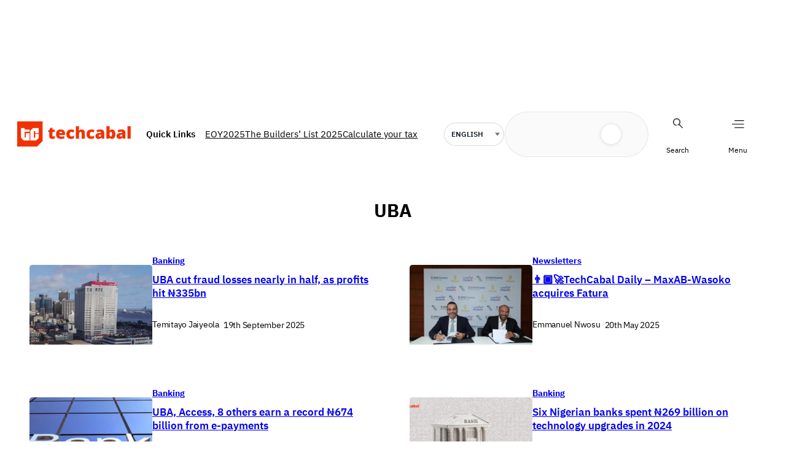

--- FILE ---
content_type: text/html; charset=UTF-8
request_url: https://techcabal.com/tag/uba/
body_size: 36487
content:
<!DOCTYPE html>
<html lang="en-US">
<head>
	<meta charset="UTF-8" />
	<meta name="viewport" content="width=device-width, initial-scale=1" />
<meta name='robots' content='index, follow, max-image-preview:large, max-snippet:-1, max-video-preview:-1' />
	<style>img:is([sizes="auto" i], [sizes^="auto," i]) { contain-intrinsic-size: 3000px 1500px }</style>
	    <script>
        (function () {
            try {
                const saved = window.localStorage.getItem("dark_mode");
                if (saved === "dark") {
                    document.documentElement.classList.add("dark");
                } else if (saved === "light") {
                    document.documentElement.classList.remove("dark");
                } else if (window.matchMedia && window.matchMedia("(prefers-color-scheme: dark)").matches) {
                    document.documentElement.classList.add("dark");
                }
            } catch (e) { }
        })();
    </script>
    
	<!-- This site is optimized with the Yoast SEO plugin v26.8 - https://yoast.com/product/yoast-seo-wordpress/ -->
	<title>UBA | TechCabal</title>
	<link rel="canonical" href="https://techcabal.com/tag/uba/" />
	<meta property="og:locale" content="en_US" />
	<meta property="og:type" content="article" />
	<meta property="og:title" content="UBA | TechCabal" />
	<meta property="og:url" content="https://techcabal.com/tag/uba/" />
	<meta property="og:site_name" content="TechCabal" />
	<meta name="twitter:card" content="summary_large_image" />
	<meta name="twitter:site" content="@techcabal" />
	<!-- / Yoast SEO plugin. -->



<link rel='dns-prefetch' href='//securepubads.g.doubleclick.net' />
<link rel="alternate" type="application/rss+xml" title="TechCabal &raquo; Feed" href="https://techcabal.com/feed/" />
<link rel="alternate" type="application/rss+xml" title="TechCabal &raquo; Comments Feed" href="https://techcabal.com/comments/feed/" />
<link rel="alternate" type="application/rss+xml" title="TechCabal &raquo; UBA Tag Feed" href="https://techcabal.com/tag/uba/feed/" />
<link rel='stylesheet' id='google-ads-style-css' href='//c76c7bbc41.mjedge.net/wp-content/mu-plugins/mother-bcm/includes/addons/google-ads/build/google-ads/style-index.css?ver=1768944571' media='all' />
<style id='wp-block-group-inline-css'>
.wp-block-group{box-sizing:border-box}:where(.wp-block-group.wp-block-group-is-layout-constrained){position:relative}
</style>
<style id='wp-block-image-inline-css'>
.wp-block-image>a,.wp-block-image>figure>a{display:inline-block}.wp-block-image img{box-sizing:border-box;height:auto;max-width:100%;vertical-align:bottom}@media not (prefers-reduced-motion){.wp-block-image img.hide{visibility:hidden}.wp-block-image img.show{animation:show-content-image .4s}}.wp-block-image[style*=border-radius] img,.wp-block-image[style*=border-radius]>a{border-radius:inherit}.wp-block-image.has-custom-border img{box-sizing:border-box}.wp-block-image.aligncenter{text-align:center}.wp-block-image.alignfull>a,.wp-block-image.alignwide>a{width:100%}.wp-block-image.alignfull img,.wp-block-image.alignwide img{height:auto;width:100%}.wp-block-image .aligncenter,.wp-block-image .alignleft,.wp-block-image .alignright,.wp-block-image.aligncenter,.wp-block-image.alignleft,.wp-block-image.alignright{display:table}.wp-block-image .aligncenter>figcaption,.wp-block-image .alignleft>figcaption,.wp-block-image .alignright>figcaption,.wp-block-image.aligncenter>figcaption,.wp-block-image.alignleft>figcaption,.wp-block-image.alignright>figcaption{caption-side:bottom;display:table-caption}.wp-block-image .alignleft{float:left;margin:.5em 1em .5em 0}.wp-block-image .alignright{float:right;margin:.5em 0 .5em 1em}.wp-block-image .aligncenter{margin-left:auto;margin-right:auto}.wp-block-image :where(figcaption){margin-bottom:1em;margin-top:.5em}.wp-block-image.is-style-circle-mask img{border-radius:9999px}@supports ((-webkit-mask-image:none) or (mask-image:none)) or (-webkit-mask-image:none){.wp-block-image.is-style-circle-mask img{border-radius:0;-webkit-mask-image:url('data:image/svg+xml;utf8,<svg viewBox="0 0 100 100" xmlns="http://www.w3.org/2000/svg"><circle cx="50" cy="50" r="50"/></svg>');mask-image:url('data:image/svg+xml;utf8,<svg viewBox="0 0 100 100" xmlns="http://www.w3.org/2000/svg"><circle cx="50" cy="50" r="50"/></svg>');mask-mode:alpha;-webkit-mask-position:center;mask-position:center;-webkit-mask-repeat:no-repeat;mask-repeat:no-repeat;-webkit-mask-size:contain;mask-size:contain}}:root :where(.wp-block-image.is-style-rounded img,.wp-block-image .is-style-rounded img){border-radius:9999px}.wp-block-image figure{margin:0}.wp-lightbox-container{display:flex;flex-direction:column;position:relative}.wp-lightbox-container img{cursor:zoom-in}.wp-lightbox-container img:hover+button{opacity:1}.wp-lightbox-container button{align-items:center;-webkit-backdrop-filter:blur(16px) saturate(180%);backdrop-filter:blur(16px) saturate(180%);background-color:#5a5a5a40;border:none;border-radius:4px;cursor:zoom-in;display:flex;height:20px;justify-content:center;opacity:0;padding:0;position:absolute;right:16px;text-align:center;top:16px;width:20px;z-index:100}@media not (prefers-reduced-motion){.wp-lightbox-container button{transition:opacity .2s ease}}.wp-lightbox-container button:focus-visible{outline:3px auto #5a5a5a40;outline:3px auto -webkit-focus-ring-color;outline-offset:3px}.wp-lightbox-container button:hover{cursor:pointer;opacity:1}.wp-lightbox-container button:focus{opacity:1}.wp-lightbox-container button:focus,.wp-lightbox-container button:hover,.wp-lightbox-container button:not(:hover):not(:active):not(.has-background){background-color:#5a5a5a40;border:none}.wp-lightbox-overlay{box-sizing:border-box;cursor:zoom-out;height:100vh;left:0;overflow:hidden;position:fixed;top:0;visibility:hidden;width:100%;z-index:100000}.wp-lightbox-overlay .close-button{align-items:center;cursor:pointer;display:flex;justify-content:center;min-height:40px;min-width:40px;padding:0;position:absolute;right:calc(env(safe-area-inset-right) + 16px);top:calc(env(safe-area-inset-top) + 16px);z-index:5000000}.wp-lightbox-overlay .close-button:focus,.wp-lightbox-overlay .close-button:hover,.wp-lightbox-overlay .close-button:not(:hover):not(:active):not(.has-background){background:none;border:none}.wp-lightbox-overlay .lightbox-image-container{height:var(--wp--lightbox-container-height);left:50%;overflow:hidden;position:absolute;top:50%;transform:translate(-50%,-50%);transform-origin:top left;width:var(--wp--lightbox-container-width);z-index:9999999999}.wp-lightbox-overlay .wp-block-image{align-items:center;box-sizing:border-box;display:flex;height:100%;justify-content:center;margin:0;position:relative;transform-origin:0 0;width:100%;z-index:3000000}.wp-lightbox-overlay .wp-block-image img{height:var(--wp--lightbox-image-height);min-height:var(--wp--lightbox-image-height);min-width:var(--wp--lightbox-image-width);width:var(--wp--lightbox-image-width)}.wp-lightbox-overlay .wp-block-image figcaption{display:none}.wp-lightbox-overlay button{background:none;border:none}.wp-lightbox-overlay .scrim{background-color:#fff;height:100%;opacity:.9;position:absolute;width:100%;z-index:2000000}.wp-lightbox-overlay.active{visibility:visible}@media not (prefers-reduced-motion){.wp-lightbox-overlay.active{animation:turn-on-visibility .25s both}.wp-lightbox-overlay.active img{animation:turn-on-visibility .35s both}.wp-lightbox-overlay.show-closing-animation:not(.active){animation:turn-off-visibility .35s both}.wp-lightbox-overlay.show-closing-animation:not(.active) img{animation:turn-off-visibility .25s both}.wp-lightbox-overlay.zoom.active{animation:none;opacity:1;visibility:visible}.wp-lightbox-overlay.zoom.active .lightbox-image-container{animation:lightbox-zoom-in .4s}.wp-lightbox-overlay.zoom.active .lightbox-image-container img{animation:none}.wp-lightbox-overlay.zoom.active .scrim{animation:turn-on-visibility .4s forwards}.wp-lightbox-overlay.zoom.show-closing-animation:not(.active){animation:none}.wp-lightbox-overlay.zoom.show-closing-animation:not(.active) .lightbox-image-container{animation:lightbox-zoom-out .4s}.wp-lightbox-overlay.zoom.show-closing-animation:not(.active) .lightbox-image-container img{animation:none}.wp-lightbox-overlay.zoom.show-closing-animation:not(.active) .scrim{animation:turn-off-visibility .4s forwards}}@keyframes show-content-image{0%{visibility:hidden}99%{visibility:hidden}to{visibility:visible}}@keyframes turn-on-visibility{0%{opacity:0}to{opacity:1}}@keyframes turn-off-visibility{0%{opacity:1;visibility:visible}99%{opacity:0;visibility:visible}to{opacity:0;visibility:hidden}}@keyframes lightbox-zoom-in{0%{transform:translate(calc((-100vw + var(--wp--lightbox-scrollbar-width))/2 + var(--wp--lightbox-initial-left-position)),calc(-50vh + var(--wp--lightbox-initial-top-position))) scale(var(--wp--lightbox-scale))}to{transform:translate(-50%,-50%) scale(1)}}@keyframes lightbox-zoom-out{0%{transform:translate(-50%,-50%) scale(1);visibility:visible}99%{visibility:visible}to{transform:translate(calc((-100vw + var(--wp--lightbox-scrollbar-width))/2 + var(--wp--lightbox-initial-left-position)),calc(-50vh + var(--wp--lightbox-initial-top-position))) scale(var(--wp--lightbox-scale));visibility:hidden}}
</style>
<style id='wp-block-site-logo-inline-css'>
.wp-block-site-logo{box-sizing:border-box;line-height:0}.wp-block-site-logo a{display:inline-block;line-height:0}.wp-block-site-logo.is-default-size img{height:auto;width:120px}.wp-block-site-logo img{height:auto;max-width:100%}.wp-block-site-logo a,.wp-block-site-logo img{border-radius:inherit}.wp-block-site-logo.aligncenter{margin-left:auto;margin-right:auto;text-align:center}:root :where(.wp-block-site-logo.is-style-rounded){border-radius:9999px}
</style>
<style id='wp-block-paragraph-inline-css'>
.is-small-text{font-size:.875em}.is-regular-text{font-size:1em}.is-large-text{font-size:2.25em}.is-larger-text{font-size:3em}.has-drop-cap:not(:focus):first-letter{float:left;font-size:8.4em;font-style:normal;font-weight:100;line-height:.68;margin:.05em .1em 0 0;text-transform:uppercase}body.rtl .has-drop-cap:not(:focus):first-letter{float:none;margin-left:.1em}p.has-drop-cap.has-background{overflow:hidden}:root :where(p.has-background){padding:1.25em 2.375em}:where(p.has-text-color:not(.has-link-color)) a{color:inherit}p.has-text-align-left[style*="writing-mode:vertical-lr"],p.has-text-align-right[style*="writing-mode:vertical-rl"]{rotate:180deg}
</style>
<style id='wp-block-search-inline-css'>
.wp-block-search__button{margin-left:10px;word-break:normal}.wp-block-search__button.has-icon{line-height:0}.wp-block-search__button svg{height:1.25em;min-height:24px;min-width:24px;width:1.25em;fill:currentColor;vertical-align:text-bottom}:where(.wp-block-search__button){border:1px solid #ccc;padding:6px 10px}.wp-block-search__inside-wrapper{display:flex;flex:auto;flex-wrap:nowrap;max-width:100%}.wp-block-search__label{width:100%}.wp-block-search__input{appearance:none;border:1px solid #949494;flex-grow:1;margin-left:0;margin-right:0;min-width:3rem;padding:8px;text-decoration:unset!important}.wp-block-search.wp-block-search__button-only .wp-block-search__button{box-sizing:border-box;display:flex;flex-shrink:0;justify-content:center;margin-left:0;max-width:100%}.wp-block-search.wp-block-search__button-only .wp-block-search__inside-wrapper{min-width:0!important;transition-property:width}.wp-block-search.wp-block-search__button-only .wp-block-search__input{flex-basis:100%;transition-duration:.3s}.wp-block-search.wp-block-search__button-only.wp-block-search__searchfield-hidden,.wp-block-search.wp-block-search__button-only.wp-block-search__searchfield-hidden .wp-block-search__inside-wrapper{overflow:hidden}.wp-block-search.wp-block-search__button-only.wp-block-search__searchfield-hidden .wp-block-search__input{border-left-width:0!important;border-right-width:0!important;flex-basis:0;flex-grow:0;margin:0;min-width:0!important;padding-left:0!important;padding-right:0!important;width:0!important}:where(.wp-block-search__input){font-family:inherit;font-size:inherit;font-style:inherit;font-weight:inherit;letter-spacing:inherit;line-height:inherit;text-transform:inherit}:where(.wp-block-search__button-inside .wp-block-search__inside-wrapper){border:1px solid #949494;box-sizing:border-box;padding:4px}:where(.wp-block-search__button-inside .wp-block-search__inside-wrapper) .wp-block-search__input{border:none;border-radius:0;padding:0 4px}:where(.wp-block-search__button-inside .wp-block-search__inside-wrapper) .wp-block-search__input:focus{outline:none}:where(.wp-block-search__button-inside .wp-block-search__inside-wrapper) :where(.wp-block-search__button){padding:4px 8px}.wp-block-search.aligncenter .wp-block-search__inside-wrapper{margin:auto}.wp-block[data-align=right] .wp-block-search.wp-block-search__button-only .wp-block-search__inside-wrapper{float:right}
</style>
<link rel='stylesheet' id='wp-block-social-links-css' href='https://c76c7bbc41.mjedge.net/wp-includes/blocks/social-links/style.min.css?ver=6.8.3' media='all' />
<style id='wp-block-navigation-link-inline-css'>
.wp-block-navigation .wp-block-navigation-item__label{overflow-wrap:break-word}.wp-block-navigation .wp-block-navigation-item__description{display:none}.link-ui-tools{border-top:1px solid #f0f0f0;padding:8px}.link-ui-block-inserter{padding-top:8px}.link-ui-block-inserter__back{margin-left:8px;text-transform:uppercase}
</style>
<link rel='stylesheet' id='wp-block-navigation-css' href='https://c76c7bbc41.mjedge.net/wp-includes/blocks/navigation/style.min.css?ver=6.8.3' media='all' />
<link rel='stylesheet' id='language-selector-style-css' href='//c76c7bbc41.mjedge.net/wp-content/mu-plugins/mother-bcm/includes/addons/translation/build/language-selector/style-index.css?ver=1768944571' media='all' />
<style id='wp-block-query-title-inline-css'>
.wp-block-query-title{box-sizing:border-box}
</style>
<style id='wp-block-post-featured-image-inline-css'>
.wp-block-post-featured-image{margin-left:0;margin-right:0}.wp-block-post-featured-image a{display:block;height:100%}.wp-block-post-featured-image :where(img){box-sizing:border-box;height:auto;max-width:100%;vertical-align:bottom;width:100%}.wp-block-post-featured-image.alignfull img,.wp-block-post-featured-image.alignwide img{width:100%}.wp-block-post-featured-image .wp-block-post-featured-image__overlay.has-background-dim{background-color:#000;inset:0;position:absolute}.wp-block-post-featured-image{position:relative}.wp-block-post-featured-image .wp-block-post-featured-image__overlay.has-background-gradient{background-color:initial}.wp-block-post-featured-image .wp-block-post-featured-image__overlay.has-background-dim-0{opacity:0}.wp-block-post-featured-image .wp-block-post-featured-image__overlay.has-background-dim-10{opacity:.1}.wp-block-post-featured-image .wp-block-post-featured-image__overlay.has-background-dim-20{opacity:.2}.wp-block-post-featured-image .wp-block-post-featured-image__overlay.has-background-dim-30{opacity:.3}.wp-block-post-featured-image .wp-block-post-featured-image__overlay.has-background-dim-40{opacity:.4}.wp-block-post-featured-image .wp-block-post-featured-image__overlay.has-background-dim-50{opacity:.5}.wp-block-post-featured-image .wp-block-post-featured-image__overlay.has-background-dim-60{opacity:.6}.wp-block-post-featured-image .wp-block-post-featured-image__overlay.has-background-dim-70{opacity:.7}.wp-block-post-featured-image .wp-block-post-featured-image__overlay.has-background-dim-80{opacity:.8}.wp-block-post-featured-image .wp-block-post-featured-image__overlay.has-background-dim-90{opacity:.9}.wp-block-post-featured-image .wp-block-post-featured-image__overlay.has-background-dim-100{opacity:1}.wp-block-post-featured-image:where(.alignleft,.alignright){width:100%}
</style>
<style id='wp-block-post-terms-inline-css'>
.wp-block-post-terms{box-sizing:border-box}.wp-block-post-terms .wp-block-post-terms__separator{white-space:pre-wrap}
</style>
<style id='wp-block-post-title-inline-css'>
.wp-block-post-title{box-sizing:border-box;word-break:break-word}.wp-block-post-title :where(a){display:inline-block;font-family:inherit;font-size:inherit;font-style:inherit;font-weight:inherit;letter-spacing:inherit;line-height:inherit;text-decoration:inherit}
</style>
<style id='wp-block-post-author-name-inline-css'>
.wp-block-post-author-name{box-sizing:border-box}
</style>
<style id='wp-block-post-date-inline-css'>
.wp-block-post-date{box-sizing:border-box}
</style>
<style id='wp-block-post-template-inline-css'>
.wp-block-post-template{box-sizing:border-box;list-style:none;margin-bottom:0;margin-top:0;max-width:100%;padding:0}.wp-block-post-template.is-flex-container{display:flex;flex-direction:row;flex-wrap:wrap;gap:1.25em}.wp-block-post-template.is-flex-container>li{margin:0;width:100%}@media (min-width:600px){.wp-block-post-template.is-flex-container.is-flex-container.columns-2>li{width:calc(50% - .625em)}.wp-block-post-template.is-flex-container.is-flex-container.columns-3>li{width:calc(33.33333% - .83333em)}.wp-block-post-template.is-flex-container.is-flex-container.columns-4>li{width:calc(25% - .9375em)}.wp-block-post-template.is-flex-container.is-flex-container.columns-5>li{width:calc(20% - 1em)}.wp-block-post-template.is-flex-container.is-flex-container.columns-6>li{width:calc(16.66667% - 1.04167em)}}@media (max-width:600px){.wp-block-post-template-is-layout-grid.wp-block-post-template-is-layout-grid.wp-block-post-template-is-layout-grid.wp-block-post-template-is-layout-grid{grid-template-columns:1fr}}.wp-block-post-template-is-layout-constrained>li>.alignright,.wp-block-post-template-is-layout-flow>li>.alignright{float:right;margin-inline-end:0;margin-inline-start:2em}.wp-block-post-template-is-layout-constrained>li>.alignleft,.wp-block-post-template-is-layout-flow>li>.alignleft{float:left;margin-inline-end:2em;margin-inline-start:0}.wp-block-post-template-is-layout-constrained>li>.aligncenter,.wp-block-post-template-is-layout-flow>li>.aligncenter{margin-inline-end:auto;margin-inline-start:auto}
</style>
<style id='wp-block-library-inline-css'>
:root{--wp-admin-theme-color:#007cba;--wp-admin-theme-color--rgb:0,124,186;--wp-admin-theme-color-darker-10:#006ba1;--wp-admin-theme-color-darker-10--rgb:0,107,161;--wp-admin-theme-color-darker-20:#005a87;--wp-admin-theme-color-darker-20--rgb:0,90,135;--wp-admin-border-width-focus:2px;--wp-block-synced-color:#7a00df;--wp-block-synced-color--rgb:122,0,223;--wp-bound-block-color:var(--wp-block-synced-color)}@media (min-resolution:192dpi){:root{--wp-admin-border-width-focus:1.5px}}.wp-element-button{cursor:pointer}:root{--wp--preset--font-size--normal:16px;--wp--preset--font-size--huge:42px}:root .has-very-light-gray-background-color{background-color:#eee}:root .has-very-dark-gray-background-color{background-color:#313131}:root .has-very-light-gray-color{color:#eee}:root .has-very-dark-gray-color{color:#313131}:root .has-vivid-green-cyan-to-vivid-cyan-blue-gradient-background{background:linear-gradient(135deg,#00d084,#0693e3)}:root .has-purple-crush-gradient-background{background:linear-gradient(135deg,#34e2e4,#4721fb 50%,#ab1dfe)}:root .has-hazy-dawn-gradient-background{background:linear-gradient(135deg,#faaca8,#dad0ec)}:root .has-subdued-olive-gradient-background{background:linear-gradient(135deg,#fafae1,#67a671)}:root .has-atomic-cream-gradient-background{background:linear-gradient(135deg,#fdd79a,#004a59)}:root .has-nightshade-gradient-background{background:linear-gradient(135deg,#330968,#31cdcf)}:root .has-midnight-gradient-background{background:linear-gradient(135deg,#020381,#2874fc)}.has-regular-font-size{font-size:1em}.has-larger-font-size{font-size:2.625em}.has-normal-font-size{font-size:var(--wp--preset--font-size--normal)}.has-huge-font-size{font-size:var(--wp--preset--font-size--huge)}.has-text-align-center{text-align:center}.has-text-align-left{text-align:left}.has-text-align-right{text-align:right}#end-resizable-editor-section{display:none}.aligncenter{clear:both}.items-justified-left{justify-content:flex-start}.items-justified-center{justify-content:center}.items-justified-right{justify-content:flex-end}.items-justified-space-between{justify-content:space-between}.screen-reader-text{border:0;clip-path:inset(50%);height:1px;margin:-1px;overflow:hidden;padding:0;position:absolute;width:1px;word-wrap:normal!important}.screen-reader-text:focus{background-color:#ddd;clip-path:none;color:#444;display:block;font-size:1em;height:auto;left:5px;line-height:normal;padding:15px 23px 14px;text-decoration:none;top:5px;width:auto;z-index:100000}html :where(.has-border-color){border-style:solid}html :where([style*=border-top-color]){border-top-style:solid}html :where([style*=border-right-color]){border-right-style:solid}html :where([style*=border-bottom-color]){border-bottom-style:solid}html :where([style*=border-left-color]){border-left-style:solid}html :where([style*=border-width]){border-style:solid}html :where([style*=border-top-width]){border-top-style:solid}html :where([style*=border-right-width]){border-right-style:solid}html :where([style*=border-bottom-width]){border-bottom-style:solid}html :where([style*=border-left-width]){border-left-style:solid}html :where(img[class*=wp-image-]){height:auto;max-width:100%}:where(figure){margin:0 0 1em}html :where(.is-position-sticky){--wp-admin--admin-bar--position-offset:var(--wp-admin--admin-bar--height,0px)}@media screen and (max-width:600px){html :where(.is-position-sticky){--wp-admin--admin-bar--position-offset:0px}}
</style>
<style id='global-styles-inline-css'>
:root{--wp--preset--aspect-ratio--square: 1;--wp--preset--aspect-ratio--4-3: 4/3;--wp--preset--aspect-ratio--3-4: 3/4;--wp--preset--aspect-ratio--3-2: 3/2;--wp--preset--aspect-ratio--2-3: 2/3;--wp--preset--aspect-ratio--16-9: 16/9;--wp--preset--aspect-ratio--9-16: 9/16;--wp--preset--color--black: #000000;--wp--preset--color--cyan-bluish-gray: #abb8c3;--wp--preset--color--white: #ffffff;--wp--preset--color--pale-pink: #f78da7;--wp--preset--color--vivid-red: #cf2e2e;--wp--preset--color--luminous-vivid-orange: #ff6900;--wp--preset--color--luminous-vivid-amber: #fcb900;--wp--preset--color--light-green-cyan: #7bdcb5;--wp--preset--color--vivid-green-cyan: #00d084;--wp--preset--color--pale-cyan-blue: #8ed1fc;--wp--preset--color--vivid-cyan-blue: #0693e3;--wp--preset--color--vivid-purple: #9b51e0;--wp--preset--color--custom-tc-border-light: #18181833;--wp--preset--color--custom-tc-footer-background: #f6f6f6;--wp--preset--color--custom-tc-red: #f23104;--wp--preset--color--custom-tc-shade: #919191;--wp--preset--color--custom-tc-dark-mode: #2b1120;--wp--preset--color--custom-tc-tint: #f9e3e3;--wp--preset--gradient--vivid-cyan-blue-to-vivid-purple: linear-gradient(135deg,rgba(6,147,227,1) 0%,rgb(155,81,224) 100%);--wp--preset--gradient--light-green-cyan-to-vivid-green-cyan: linear-gradient(135deg,rgb(122,220,180) 0%,rgb(0,208,130) 100%);--wp--preset--gradient--luminous-vivid-amber-to-luminous-vivid-orange: linear-gradient(135deg,rgba(252,185,0,1) 0%,rgba(255,105,0,1) 100%);--wp--preset--gradient--luminous-vivid-orange-to-vivid-red: linear-gradient(135deg,rgba(255,105,0,1) 0%,rgb(207,46,46) 100%);--wp--preset--gradient--very-light-gray-to-cyan-bluish-gray: linear-gradient(135deg,rgb(238,238,238) 0%,rgb(169,184,195) 100%);--wp--preset--gradient--cool-to-warm-spectrum: linear-gradient(135deg,rgb(74,234,220) 0%,rgb(151,120,209) 20%,rgb(207,42,186) 40%,rgb(238,44,130) 60%,rgb(251,105,98) 80%,rgb(254,248,76) 100%);--wp--preset--gradient--blush-light-purple: linear-gradient(135deg,rgb(255,206,236) 0%,rgb(152,150,240) 100%);--wp--preset--gradient--blush-bordeaux: linear-gradient(135deg,rgb(254,205,165) 0%,rgb(254,45,45) 50%,rgb(107,0,62) 100%);--wp--preset--gradient--luminous-dusk: linear-gradient(135deg,rgb(255,203,112) 0%,rgb(199,81,192) 50%,rgb(65,88,208) 100%);--wp--preset--gradient--pale-ocean: linear-gradient(135deg,rgb(255,245,203) 0%,rgb(182,227,212) 50%,rgb(51,167,181) 100%);--wp--preset--gradient--electric-grass: linear-gradient(135deg,rgb(202,248,128) 0%,rgb(113,206,126) 100%);--wp--preset--gradient--midnight: linear-gradient(135deg,rgb(2,3,129) 0%,rgb(40,116,252) 100%);--wp--preset--font-size--small: 13px;--wp--preset--font-size--medium: clamp(14px, 0.875rem + ((1vw - 3.2px) * 0.652), 20px);--wp--preset--font-size--large: clamp(22.041px, 1.378rem + ((1vw - 3.2px) * 1.517), 36px);--wp--preset--font-size--x-large: clamp(25.014px, 1.563rem + ((1vw - 3.2px) * 1.846), 42px);--wp--preset--font-family--system-font: -apple-system, BlinkMacSystemFont, 'Segoe UI', Roboto, Oxygen-Sans, Ubuntu, Cantarell, 'Helvetica Neue', sans-serif;--wp--preset--font-family--ibm-plex-sans: "IBM Plex Sans", sans-serif;--wp--preset--font-family--instrument-serif: "Instrument Serif", serif;--wp--preset--spacing--20: 0.44rem;--wp--preset--spacing--30: 0.67rem;--wp--preset--spacing--40: 1rem;--wp--preset--spacing--50: 1.5rem;--wp--preset--spacing--60: 2.25rem;--wp--preset--spacing--70: 3.38rem;--wp--preset--spacing--80: 5.06rem;--wp--preset--shadow--natural: 6px 6px 9px rgba(0, 0, 0, 0.2);--wp--preset--shadow--deep: 12px 12px 50px rgba(0, 0, 0, 0.4);--wp--preset--shadow--sharp: 6px 6px 0px rgba(0, 0, 0, 0.2);--wp--preset--shadow--outlined: 6px 6px 0px -3px rgba(255, 255, 255, 1), 6px 6px rgba(0, 0, 0, 1);--wp--preset--shadow--crisp: 6px 6px 0px rgba(0, 0, 0, 1);}:root { --wp--style--global--content-size: 1240px;--wp--style--global--wide-size: 1240px; }:where(body) { margin: 0; }.wp-site-blocks { padding-top: var(--wp--style--root--padding-top); padding-bottom: var(--wp--style--root--padding-bottom); }.has-global-padding { padding-right: var(--wp--style--root--padding-right); padding-left: var(--wp--style--root--padding-left); }.has-global-padding > .alignfull { margin-right: calc(var(--wp--style--root--padding-right) * -1); margin-left: calc(var(--wp--style--root--padding-left) * -1); }.has-global-padding :where(:not(.alignfull.is-layout-flow) > .has-global-padding:not(.wp-block-block, .alignfull)) { padding-right: 0; padding-left: 0; }.has-global-padding :where(:not(.alignfull.is-layout-flow) > .has-global-padding:not(.wp-block-block, .alignfull)) > .alignfull { margin-left: 0; margin-right: 0; }.wp-site-blocks > .alignleft { float: left; margin-right: 2em; }.wp-site-blocks > .alignright { float: right; margin-left: 2em; }.wp-site-blocks > .aligncenter { justify-content: center; margin-left: auto; margin-right: auto; }:where(.wp-site-blocks) > * { margin-block-start: 24px; margin-block-end: 0; }:where(.wp-site-blocks) > :first-child { margin-block-start: 0; }:where(.wp-site-blocks) > :last-child { margin-block-end: 0; }:root { --wp--style--block-gap: 24px; }:root :where(.is-layout-flow) > :first-child{margin-block-start: 0;}:root :where(.is-layout-flow) > :last-child{margin-block-end: 0;}:root :where(.is-layout-flow) > *{margin-block-start: 24px;margin-block-end: 0;}:root :where(.is-layout-constrained) > :first-child{margin-block-start: 0;}:root :where(.is-layout-constrained) > :last-child{margin-block-end: 0;}:root :where(.is-layout-constrained) > *{margin-block-start: 24px;margin-block-end: 0;}:root :where(.is-layout-flex){gap: 24px;}:root :where(.is-layout-grid){gap: 24px;}.is-layout-flow > .alignleft{float: left;margin-inline-start: 0;margin-inline-end: 2em;}.is-layout-flow > .alignright{float: right;margin-inline-start: 2em;margin-inline-end: 0;}.is-layout-flow > .aligncenter{margin-left: auto !important;margin-right: auto !important;}.is-layout-constrained > .alignleft{float: left;margin-inline-start: 0;margin-inline-end: 2em;}.is-layout-constrained > .alignright{float: right;margin-inline-start: 2em;margin-inline-end: 0;}.is-layout-constrained > .aligncenter{margin-left: auto !important;margin-right: auto !important;}.is-layout-constrained > :where(:not(.alignleft):not(.alignright):not(.alignfull)){max-width: var(--wp--style--global--content-size);margin-left: auto !important;margin-right: auto !important;}.is-layout-constrained > .alignwide{max-width: var(--wp--style--global--wide-size);}body .is-layout-flex{display: flex;}.is-layout-flex{flex-wrap: wrap;align-items: center;}.is-layout-flex > :is(*, div){margin: 0;}body .is-layout-grid{display: grid;}.is-layout-grid > :is(*, div){margin: 0;}body{font-family: var(--wp--preset--font-family--ibm-plex-sans);--wp--style--root--padding-top: 0px;--wp--style--root--padding-right: 0px;--wp--style--root--padding-bottom: 0px;--wp--style--root--padding-left: 0px;}a:where(:not(.wp-element-button)){font-family: var(--wp--preset--font-family--ibm-plex-sans);text-decoration: none;}h1, h2, h3, h4, h5, h6{font-family: var(--wp--preset--font-family--ibm-plex-sans);}:root :where(.wp-element-button, .wp-block-button__link){background-color: #32373c;border-width: 0;color: #fff;font-family: var(--wp--preset--font-family--ibm-plex-sans);font-size: inherit;line-height: inherit;padding: calc(0.667em + 2px) calc(1.333em + 2px);text-decoration: none;}:root :where(.wp-element-caption, .wp-block-audio figcaption, .wp-block-embed figcaption, .wp-block-gallery figcaption, .wp-block-image figcaption, .wp-block-table figcaption, .wp-block-video figcaption){font-family: var(--wp--preset--font-family--ibm-plex-sans);}.has-black-color{color: var(--wp--preset--color--black) !important;}.has-cyan-bluish-gray-color{color: var(--wp--preset--color--cyan-bluish-gray) !important;}.has-white-color{color: var(--wp--preset--color--white) !important;}.has-pale-pink-color{color: var(--wp--preset--color--pale-pink) !important;}.has-vivid-red-color{color: var(--wp--preset--color--vivid-red) !important;}.has-luminous-vivid-orange-color{color: var(--wp--preset--color--luminous-vivid-orange) !important;}.has-luminous-vivid-amber-color{color: var(--wp--preset--color--luminous-vivid-amber) !important;}.has-light-green-cyan-color{color: var(--wp--preset--color--light-green-cyan) !important;}.has-vivid-green-cyan-color{color: var(--wp--preset--color--vivid-green-cyan) !important;}.has-pale-cyan-blue-color{color: var(--wp--preset--color--pale-cyan-blue) !important;}.has-vivid-cyan-blue-color{color: var(--wp--preset--color--vivid-cyan-blue) !important;}.has-vivid-purple-color{color: var(--wp--preset--color--vivid-purple) !important;}.has-custom-tc-border-light-color{color: var(--wp--preset--color--custom-tc-border-light) !important;}.has-custom-tc-footer-background-color{color: var(--wp--preset--color--custom-tc-footer-background) !important;}.has-custom-tc-red-color{color: var(--wp--preset--color--custom-tc-red) !important;}.has-custom-tc-shade-color{color: var(--wp--preset--color--custom-tc-shade) !important;}.has-custom-tc-dark-mode-color{color: var(--wp--preset--color--custom-tc-dark-mode) !important;}.has-custom-tc-tint-color{color: var(--wp--preset--color--custom-tc-tint) !important;}.has-black-background-color{background-color: var(--wp--preset--color--black) !important;}.has-cyan-bluish-gray-background-color{background-color: var(--wp--preset--color--cyan-bluish-gray) !important;}.has-white-background-color{background-color: var(--wp--preset--color--white) !important;}.has-pale-pink-background-color{background-color: var(--wp--preset--color--pale-pink) !important;}.has-vivid-red-background-color{background-color: var(--wp--preset--color--vivid-red) !important;}.has-luminous-vivid-orange-background-color{background-color: var(--wp--preset--color--luminous-vivid-orange) !important;}.has-luminous-vivid-amber-background-color{background-color: var(--wp--preset--color--luminous-vivid-amber) !important;}.has-light-green-cyan-background-color{background-color: var(--wp--preset--color--light-green-cyan) !important;}.has-vivid-green-cyan-background-color{background-color: var(--wp--preset--color--vivid-green-cyan) !important;}.has-pale-cyan-blue-background-color{background-color: var(--wp--preset--color--pale-cyan-blue) !important;}.has-vivid-cyan-blue-background-color{background-color: var(--wp--preset--color--vivid-cyan-blue) !important;}.has-vivid-purple-background-color{background-color: var(--wp--preset--color--vivid-purple) !important;}.has-custom-tc-border-light-background-color{background-color: var(--wp--preset--color--custom-tc-border-light) !important;}.has-custom-tc-footer-background-background-color{background-color: var(--wp--preset--color--custom-tc-footer-background) !important;}.has-custom-tc-red-background-color{background-color: var(--wp--preset--color--custom-tc-red) !important;}.has-custom-tc-shade-background-color{background-color: var(--wp--preset--color--custom-tc-shade) !important;}.has-custom-tc-dark-mode-background-color{background-color: var(--wp--preset--color--custom-tc-dark-mode) !important;}.has-custom-tc-tint-background-color{background-color: var(--wp--preset--color--custom-tc-tint) !important;}.has-black-border-color{border-color: var(--wp--preset--color--black) !important;}.has-cyan-bluish-gray-border-color{border-color: var(--wp--preset--color--cyan-bluish-gray) !important;}.has-white-border-color{border-color: var(--wp--preset--color--white) !important;}.has-pale-pink-border-color{border-color: var(--wp--preset--color--pale-pink) !important;}.has-vivid-red-border-color{border-color: var(--wp--preset--color--vivid-red) !important;}.has-luminous-vivid-orange-border-color{border-color: var(--wp--preset--color--luminous-vivid-orange) !important;}.has-luminous-vivid-amber-border-color{border-color: var(--wp--preset--color--luminous-vivid-amber) !important;}.has-light-green-cyan-border-color{border-color: var(--wp--preset--color--light-green-cyan) !important;}.has-vivid-green-cyan-border-color{border-color: var(--wp--preset--color--vivid-green-cyan) !important;}.has-pale-cyan-blue-border-color{border-color: var(--wp--preset--color--pale-cyan-blue) !important;}.has-vivid-cyan-blue-border-color{border-color: var(--wp--preset--color--vivid-cyan-blue) !important;}.has-vivid-purple-border-color{border-color: var(--wp--preset--color--vivid-purple) !important;}.has-custom-tc-border-light-border-color{border-color: var(--wp--preset--color--custom-tc-border-light) !important;}.has-custom-tc-footer-background-border-color{border-color: var(--wp--preset--color--custom-tc-footer-background) !important;}.has-custom-tc-red-border-color{border-color: var(--wp--preset--color--custom-tc-red) !important;}.has-custom-tc-shade-border-color{border-color: var(--wp--preset--color--custom-tc-shade) !important;}.has-custom-tc-dark-mode-border-color{border-color: var(--wp--preset--color--custom-tc-dark-mode) !important;}.has-custom-tc-tint-border-color{border-color: var(--wp--preset--color--custom-tc-tint) !important;}.has-vivid-cyan-blue-to-vivid-purple-gradient-background{background: var(--wp--preset--gradient--vivid-cyan-blue-to-vivid-purple) !important;}.has-light-green-cyan-to-vivid-green-cyan-gradient-background{background: var(--wp--preset--gradient--light-green-cyan-to-vivid-green-cyan) !important;}.has-luminous-vivid-amber-to-luminous-vivid-orange-gradient-background{background: var(--wp--preset--gradient--luminous-vivid-amber-to-luminous-vivid-orange) !important;}.has-luminous-vivid-orange-to-vivid-red-gradient-background{background: var(--wp--preset--gradient--luminous-vivid-orange-to-vivid-red) !important;}.has-very-light-gray-to-cyan-bluish-gray-gradient-background{background: var(--wp--preset--gradient--very-light-gray-to-cyan-bluish-gray) !important;}.has-cool-to-warm-spectrum-gradient-background{background: var(--wp--preset--gradient--cool-to-warm-spectrum) !important;}.has-blush-light-purple-gradient-background{background: var(--wp--preset--gradient--blush-light-purple) !important;}.has-blush-bordeaux-gradient-background{background: var(--wp--preset--gradient--blush-bordeaux) !important;}.has-luminous-dusk-gradient-background{background: var(--wp--preset--gradient--luminous-dusk) !important;}.has-pale-ocean-gradient-background{background: var(--wp--preset--gradient--pale-ocean) !important;}.has-electric-grass-gradient-background{background: var(--wp--preset--gradient--electric-grass) !important;}.has-midnight-gradient-background{background: var(--wp--preset--gradient--midnight) !important;}.has-small-font-size{font-size: var(--wp--preset--font-size--small) !important;}.has-medium-font-size{font-size: var(--wp--preset--font-size--medium) !important;}.has-large-font-size{font-size: var(--wp--preset--font-size--large) !important;}.has-x-large-font-size{font-size: var(--wp--preset--font-size--x-large) !important;}.has-system-font-font-family{font-family: var(--wp--preset--font-family--system-font) !important;}.has-ibm-plex-sans-font-family{font-family: var(--wp--preset--font-family--ibm-plex-sans) !important;}.has-instrument-serif-font-family{font-family: var(--wp--preset--font-family--instrument-serif) !important;}:root{--bp-mobile-max:719px;--bp-tablet-min:720px;--bp-tablet-max:1023px;--bp-desktop-min:1024px;}
</style>
<style id='core-block-supports-inline-css'>
.wp-container-core-group-is-layout-20ed08ae{justify-content:center;}.wp-container-core-group-is-layout-35e41f30 > *{margin-block-start:0;margin-block-end:0;}.wp-container-core-group-is-layout-35e41f30 > * + *{margin-block-start:0;margin-block-end:0;}.wp-container-core-group-is-layout-c2711fcd{flex-wrap:nowrap;justify-content:flex-end;}.wp-elements-991840cc183e91542d685d7beb922008 a:where(:not(.wp-element-button)){color:var(--wp--preset--color--custom-tc-red);}.wp-container-core-group-is-layout-98bb686d{gap:var(--wp--preset--spacing--20);flex-direction:column;align-items:flex-start;}.wp-elements-3567d04d72aaa48ef91c4cc3d10b0c46 a:where(:not(.wp-element-button)){color:var(--wp--preset--color--custom-tc-red);}.wp-container-core-social-links-is-layout-26799ac3{gap:0 var(--wp--preset--spacing--40);}.wp-container-core-group-is-layout-0e765d94{flex-wrap:nowrap;gap:var(--wp--preset--spacing--50);}.wp-container-content-9dbf05af{flex-basis:400px;}.wp-container-core-group-is-layout-d783cdb0{gap:0;flex-direction:column;align-items:flex-start;justify-content:space-between;}.wp-elements-8a470ad5738373defd01832330c93e4d a:where(:not(.wp-element-button)){color:var(--wp--preset--color--custom-tc-red);}.wp-elements-824955c3eb73789d8602f27f5f32c335 a:where(:not(.wp-element-button)){color:var(--wp--preset--color--black);}.wp-elements-a1b2d3949390c83265e0edd7c965adb4 a:where(:not(.wp-element-button)){color:var(--wp--preset--color--black);}.wp-elements-a965faaac1445f1884a804e6f1222e07 a:where(:not(.wp-element-button)){color:var(--wp--preset--color--black);}.wp-elements-dacfd7b3213fa44465a477a78d8b0f28 a:where(:not(.wp-element-button)){color:var(--wp--preset--color--black);}.wp-elements-e1d4af80df3428ccf57ab37b04523281 a:where(:not(.wp-element-button)){color:var(--wp--preset--color--black);}.wp-elements-1cc8ae4308ce6f02c3c96c4995673bcd a:where(:not(.wp-element-button)){color:var(--wp--preset--color--black);}.wp-elements-8d4e8f24c1f844852f604316ee2aef86 a:where(:not(.wp-element-button)){color:var(--wp--preset--color--black);}.wp-container-core-group-is-layout-91b54b4f{gap:5px;flex-direction:column;align-items:flex-start;}.wp-elements-3a8c6f9bac7392eefff16aaa11304756 a:where(:not(.wp-element-button)){color:var(--wp--preset--color--custom-tc-red);}.wp-elements-4ba20a7cbe01adbb8a1bfb1ced84f9e4 a:where(:not(.wp-element-button)){color:var(--wp--preset--color--black);}.wp-elements-bb547a8303afdf55f4810de77050d484 a:where(:not(.wp-element-button)){color:var(--wp--preset--color--black);}.wp-elements-194a4b8969c5c3753f6fe498bb0b2280 a:where(:not(.wp-element-button)){color:var(--wp--preset--color--black);}.wp-elements-53113169d261054d251916a88a2ab497 a:where(:not(.wp-element-button)){color:var(--wp--preset--color--black);}.wp-elements-52b1d7571af0195984908d030e711afd a:where(:not(.wp-element-button)){color:var(--wp--preset--color--custom-tc-red);}.wp-elements-40a9f4e4c43c79caf9a6f8bcbbb260d3 a:where(:not(.wp-element-button)){color:var(--wp--preset--color--custom-tc-red);}.wp-elements-58f80606b0c8740897061d332afaa92f a:where(:not(.wp-element-button)){color:var(--wp--preset--color--custom-tc-red);}.wp-elements-42dc8f8adcf8d079637c5347889dea3a a:where(:not(.wp-element-button)){color:var(--wp--preset--color--custom-tc-red);}.wp-container-core-group-is-layout-eb734cd0{flex-wrap:nowrap;gap:2rem;align-items:flex-start;}.wp-elements-9f6abca242b877fc5cc2891f3101ee75 a:where(:not(.wp-element-button)){color:var(--wp--preset--color--custom-tc-red);}.wp-elements-dd7b4438f407a14c7554296a50f3c980 a:where(:not(.wp-element-button)){color:var(--wp--preset--color--custom-tc-red);}.wp-elements-0e227057ea387c467e48491b75dfd5a5 a:where(:not(.wp-element-button)){color:var(--wp--preset--color--custom-tc-red);}.wp-elements-13a1bfce5a89f67bdc616308965dbed8 a:where(:not(.wp-element-button)){color:var(--wp--preset--color--custom-tc-red);}.wp-container-core-group-is-layout-74cf0ad7{flex-wrap:nowrap;gap:1.9rem;}.wp-container-core-group-is-layout-97c1cd2a{gap:1.7rem;flex-direction:column;align-items:flex-start;}.wp-container-content-29dca9c1{flex-basis:300px;}.wp-container-core-group-is-layout-4203cb15{flex-direction:column;align-items:flex-start;}.wp-container-core-group-is-layout-2b43bde3{flex-wrap:nowrap;justify-content:space-between;}.wp-container-core-group-is-layout-5b541659 > .alignfull{margin-right:calc(0px * -1);margin-left:calc(0px * -1);}.wp-container-core-group-is-layout-5b541659 > *{margin-block-start:0;margin-block-end:0;}.wp-container-core-group-is-layout-5b541659 > * + *{margin-block-start:0;margin-block-end:0;}.wp-container-core-navigation-is-layout-0a6c7cdc{gap:var(--wp--preset--spacing--30);justify-content:flex-end;}.wp-container-core-group-is-layout-3b329c94{flex-wrap:nowrap;}.wp-container-core-group-is-layout-6c531013{flex-wrap:nowrap;}.wp-container-core-group-is-layout-2a94717e{gap:5px;flex-direction:column;align-items:center;}.wp-container-core-group-is-layout-b2205cb4{gap:5px;flex-direction:column;align-items:center;justify-content:center;}.wp-container-core-group-is-layout-ddb98a80{justify-content:space-between;}.wp-container-content-100d69fb{flex-basis:195px;}.wp-elements-9d2bb47d566e11c48145cde733fa8095 a:where(:not(.wp-element-button)){color:var(--wp--preset--color--custom-tc-red);}.wp-elements-fda23d9cfe3cc3fc411d41eb8252c956 a:where(:not(.wp-element-button)){color:var(--wp--preset--color--black);}.wp-container-core-group-is-layout-73fe2f26{flex-wrap:nowrap;gap:var(--wp--preset--spacing--20);}.wp-container-core-group-is-layout-b35236e1{flex-wrap:nowrap;gap:var(--wp--preset--spacing--50);align-items:flex-start;}.wp-container-core-post-template-is-layout-7b6d66d7{grid-template-columns:repeat(2, minmax(0, 1fr));gap:var(--wp--preset--spacing--70);}.wp-container-core-group-is-layout-dffccc21 > .alignfull{margin-right:calc(20px * -1);margin-left:calc(20px * -1);}.wp-container-core-group-is-layout-dffccc21 > *{margin-block-start:0;margin-block-end:0;}.wp-container-core-group-is-layout-dffccc21 > * + *{margin-block-start:0;margin-block-end:0;}.wp-container-core-group-is-layout-174be915 > .alignfull{margin-right:calc(20px * -1);margin-left:calc(20px * -1);}.wp-container-core-group-is-layout-00bbfcae > :where(:not(.alignleft):not(.alignright):not(.alignfull)){max-width:1240px;margin-left:auto !important;margin-right:auto !important;}.wp-container-core-group-is-layout-00bbfcae > .alignwide{max-width:1240px;}.wp-container-core-group-is-layout-00bbfcae .alignfull{max-width:none;}.wp-container-core-group-is-layout-00bbfcae > .alignfull{margin-right:calc(20px * -1);margin-left:calc(20px * -1);}.wp-elements-cde127027566ccb3541c65612b5ee578 a:where(:not(.wp-element-button)){color:var(--wp--preset--color--custom-tc-shade);}.wp-container-core-group-is-layout-fe9cc265{flex-direction:column;align-items:flex-start;}.wp-elements-64ac0b27f20493627bb53a6b896d9cd1 a:where(:not(.wp-element-button)){color:var(--wp--preset--color--custom-tc-red);}.wp-container-core-social-links-is-layout-52db88bc{gap:0 var(--wp--preset--spacing--40);}.wp-elements-a72431ab406fd858f9a3660aa776183a a:where(:not(.wp-element-button)){color:var(--wp--preset--color--custom-tc-shade);}.wp-container-core-group-is-layout-27ab2548{flex-wrap:nowrap;gap:10px;}.wp-container-content-8eb0bdf3{flex-basis:320px;}.wp-container-core-group-is-layout-634a1b30{gap:10px;flex-direction:column;align-items:flex-start;}.wp-container-core-group-is-layout-1e6bb6d6{flex-wrap:nowrap;justify-content:space-between;}.wp-container-core-group-is-layout-843a8a10 > :where(:not(.alignleft):not(.alignright):not(.alignfull)){max-width:1240px;margin-left:auto !important;margin-right:auto !important;}.wp-container-core-group-is-layout-843a8a10 > .alignwide{max-width:1240px;}.wp-container-core-group-is-layout-843a8a10 .alignfull{max-width:none;}.wp-duotone-unset-3.wp-block-image img, .wp-duotone-unset-3.wp-block-image .components-placeholder{filter:unset;}
</style>
<style id='wp-block-template-skip-link-inline-css'>

		.skip-link.screen-reader-text {
			border: 0;
			clip-path: inset(50%);
			height: 1px;
			margin: -1px;
			overflow: hidden;
			padding: 0;
			position: absolute !important;
			width: 1px;
			word-wrap: normal !important;
		}

		.skip-link.screen-reader-text:focus {
			background-color: #eee;
			clip-path: none;
			color: #444;
			display: block;
			font-size: 1em;
			height: auto;
			left: 5px;
			line-height: normal;
			padding: 15px 23px 14px;
			text-decoration: none;
			top: 5px;
			width: auto;
			z-index: 100000;
		}
</style>
<link rel='stylesheet' id='gn-frontend-gnfollow-style-css' href='//c76c7bbc41.mjedge.net/wp-content/plugins/gn-publisher/assets/css/gn-frontend-gnfollow.min.css?ver=1.5.26' media='all' />
<link rel='stylesheet' id='mother-bcm-theme-styles-css' href='//c76c7bbc41.mjedge.net/wp-content/mu-plugins/mother-bcm/assets/css/frontend.min.css?ver=1768944571' media='all' />
<link rel='stylesheet' id='techcabal_v3_style-css' href='//c76c7bbc41.mjedge.net/wp-content/themes/tc3.0/style.css?ver=-3.6.3' media='all' />
<style id='bcm-ads-inline-inline-css'>
    .google-ads-wrapper { margin:20px 0; text-align:center; }
    .google-ads-wrapper .ad-box { display:inline-block; max-width:100%; }
    .google-ads-wrapper .ad { display:block; margin:0 auto; }
    .google-ads-wrapper .ad:empty {
      min-height:100px; background:#f5f5f5; border:1px dashed #ddd;
      display:flex; align-items:center; justify-content:center;
      font-size:12px; color:#999;width:100%;
    }
    .google-ads-wrapper .ad:empty::before { content:"Loading ad...";white-space: nowrap;width:100%;text-align:center; }
    @media (max-width:768px){
      .google-ads-wrapper { margin:15px 0; }
      .google-ads-wrapper .ad-box { text-align:center; margin:0 auto; }
    }
</style>
<script src="https://c76c7bbc41.mjedge.net/wp-includes/js/jquery/jquery.min.js?ver=3.7.1" id="jquery-core-js" defer></script>
<script src="https://c76c7bbc41.mjedge.net/wp-includes/js/jquery/jquery-migrate.min.js?ver=3.4.1" id="jquery-migrate-js" defer></script>
<link rel="https://api.w.org/" href="https://techcabal.com/wp-json/" /><link rel="alternate" title="JSON" type="application/json" href="https://techcabal.com/wp-json/wp/v2/tags/1946" /><meta name="generator" content="WordPress 6.8.3" />
<link rel="manifest" href="/wp-content/themes/tc3.0/manifest.webmanifest"><meta name="theme-color" content="#F23204"><script type="importmap" id="wp-importmap">
{"imports":{"@wordpress\/interactivity":"https:\/\/c76c7bbc41.mjedge.net\/wp-includes\/js\/dist\/script-modules\/interactivity\/index.min.js?ver=55aebb6e0a16726baffb"}}
</script>
<script type="module" src="https://c76c7bbc41.mjedge.net/wp-includes/js/dist/script-modules/block-library/navigation/view.min.js?ver=61572d447d60c0aa5240" id="@wordpress/block-library/navigation/view-js-module"></script>
<link rel="modulepreload" href="https://c76c7bbc41.mjedge.net/wp-includes/js/dist/script-modules/interactivity/index.min.js?ver=55aebb6e0a16726baffb" id="@wordpress/interactivity-js-modulepreload">      <meta name="onesignal" content="wordpress-plugin"/>
            <script>

      window.OneSignalDeferred = window.OneSignalDeferred || [];

      OneSignalDeferred.push(function(OneSignal) {
        var oneSignal_options = {};
        window._oneSignalInitOptions = oneSignal_options;

        oneSignal_options['serviceWorkerParam'] = { scope: '/' };
oneSignal_options['serviceWorkerPath'] = 'OneSignalSDKWorker.js.php';

        OneSignal.Notifications.setDefaultUrl("https://techcabal.com");

        oneSignal_options['wordpress'] = true;
oneSignal_options['appId'] = '8cecd005-d1a8-4962-a44e-5b304f7eef03';
oneSignal_options['allowLocalhostAsSecureOrigin'] = true;
oneSignal_options['welcomeNotification'] = { };
oneSignal_options['welcomeNotification']['title'] = "TechCabal";
oneSignal_options['welcomeNotification']['message'] = "";
oneSignal_options['path'] = "/wp-content/plugins/onesignal-free-web-push-notifications/sdk_files/";
oneSignal_options['safari_web_id'] = "web.onesignal.auto.2d9123a5-f6c1-46fe-a6d4-d9acca55dc3d";
oneSignal_options['promptOptions'] = { };
oneSignal_options['promptOptions']['actionMessage'] = "Want to stay up to date on tech and innovation in Africa?";
oneSignal_options['promptOptions']['acceptButtonText'] = "Yes please";
oneSignal_options['promptOptions']['cancelButtonText'] = "No";
oneSignal_options['promptOptions']['siteName'] = "http://techcabal.com/";
oneSignal_options['notifyButton'] = { };
oneSignal_options['notifyButton']['enable'] = true;
oneSignal_options['notifyButton']['position'] = 'bottom-right';
oneSignal_options['notifyButton']['theme'] = 'default';
oneSignal_options['notifyButton']['size'] = 'medium';
oneSignal_options['notifyButton']['showCredit'] = true;
oneSignal_options['notifyButton']['text'] = {};
              OneSignal.init(window._oneSignalInitOptions);
                    });

      function documentInitOneSignal() {
        var oneSignal_elements = document.getElementsByClassName("OneSignal-prompt");

        var oneSignalLinkClickHandler = function(event) { OneSignal.Notifications.requestPermission(); event.preventDefault(); };        for(var i = 0; i < oneSignal_elements.length; i++)
          oneSignal_elements[i].addEventListener('click', oneSignalLinkClickHandler, false);
      }

      if (document.readyState === 'complete') {
           documentInitOneSignal();
      }
      else {
           window.addEventListener("load", function(event){
               documentInitOneSignal();
          });
      }
    </script>
<!-- Global site tag (gtag.js) - Google Analytics -->
    <script defer src="https://www.googletagmanager.com/gtag/js?id=G-J2NMWGP0SY"></script>
    <script defer>
        window.dataLayer = window.dataLayer || [];
        function gtag() {
            dataLayer.push(arguments);
        }
        gtag('js', new Date());
                gtag('config', 'G-J2NMWGP0SY', {
            custom_map: {
                'dimension1' : 'author',
                'dimension2' : 'pagetitle',
                'dimension3' : 'publishdate'
                // 'dimension4' : 'online'
            }
        });
                    // Google analytics 4
            gtag('config', 'G-J2NMWGP0SY');
            </script>
    <!-- Microsoft Clarity -->
    <script type="text/javascript" defer>
        (function(c,l,a,r,i,t,y){
            c[a]=c[a]||function(){(c[a].q=c[a].q||[]).push(arguments)};
            t=l.createElement(r);t.async=1;t.src="https://www.clarity.ms/tag/"+i;
            y=l.getElementsByTagName(r)[0];y.parentNode.insertBefore(t,y);
        })(window, document, "clarity", "script", 'dj4irs9dxc');
    </script>
    <!-- End Microsoft Clarity -->
        <!-- Meta Pixel Code -->
    <script defer>
    !function(f,b,e,v,n,t,s)
    {if(f.fbq)return;n=f.fbq=function(){n.callMethod?
    n.callMethod.apply(n,arguments):n.queue.push(arguments)};
    if(!f._fbq)f._fbq=n;n.push=n;n.loaded=!0;n.version='2.0';
    n.queue=[];t=b.createElement(e);t.async=!0;
    t.src=v;s=b.getElementsByTagName(e)[0];
    s.parentNode.insertBefore(t,s)}(window, document,'script',
    'https://connect.facebook.net/en_US/fbevents.js');
    fbq('init', '1306617289894510');
    fbq('track', 'PageView');
    </script>
    <noscript><img height="1" width="1" style="display:none"
    src="https://www.facebook.com/tr?id=1306617289894510&ev=PageView&noscript=1"
    /></noscript>
    <!-- End Meta Pixel Code -->
 
<!-- Meta Pixel Code -->
    <script>
        !function(f,b,e,v,n,t,s)
        {if(f.fbq)return;n=f.fbq=function(){n.callMethod?
        n.callMethod.apply(n,arguments):n.queue.push(arguments)};
        if(!f._fbq)f._fbq=n;n.push=n;n.loaded=!0;n.version='2.0';
        n.queue=[];t=b.createElement(e);t.async=!0;
        t.src=v;s=b.getElementsByTagName(e)[0];
        s.parentNode.insertBefore(t,s)}(window, document,'script',
        'https://connect.facebook.net/en_US/fbevents.js');
        fbq('init', '1190609005604498');
        fbq('track', 'PageView');
    </script>
    <noscript><img height="1" width="1" style="display:none"
        src="https://www.facebook.com/tr?id='1190609005604498&ev=PageView&noscript=1"
    /></noscript>
    <!-- End Meta Pixel Code -->


<meta name="facebook-domain-verification" content="ilurlom1mtlm8x0xxa05pllyoyypln" /><script async src="https://tally.so/widgets/embed.js"></script><script src="https://cdn.amplitude.com/libs/analytics-browser-2.11.1-min.js.gz"></script><script src="https://cdn.amplitude.com/libs/plugin-session-replay-browser-1.8.0-min.js.gz"></script><script>window.amplitude.add(window.sessionReplay.plugin({sampleRate: 1}));window.amplitude.init("20c723df45611d78546217b9c315599c", {"autocapture":{"elementInteractions":true}});</script><script type="text/javascript">
    (function(e,c){if(!c.__SV){var l,h;window.mixpanel=c;c._i=[];c.init=function(q,r,f){function t(d,a){var g=a.split(".");2==g.length&&(d=d[g[0]],a=g[1]);d[a]=function(){d.push([a].concat(Array.prototype.slice.call(arguments,0)))}}var b=c;"undefined"!==typeof f?b=c[f]=[]:f="mixpanel";b.people=b.people||[];b.toString=function(d){var a="mixpanel";"mixpanel"!==f&&(a+="."+f);d||(a+=" (stub)");return a};b.people.toString=function(){return b.toString(1)+".people (stub)"};l="disable time_event track track_pageview track_links track_forms track_with_groups add_group set_group remove_group register register_once alias unregister identify name_tag set_config reset opt_in_tracking opt_out_tracking has_opted_in_tracking has_opted_out_tracking clear_opt_in_out_tracking start_batch_senders start_session_recording stop_session_recording people.set people.set_once people.unset people.increment people.append people.union people.track_charge people.clear_charges people.delete_user people.remove".split(" ");
    for(h=0;h<l.length;h++)t(b,l[h]);var n="set set_once union unset remove delete".split(" ");b.get_group=function(){function d(p){a[p]=function(){b.push([g,[p].concat(Array.prototype.slice.call(arguments,0))])}}for(var a={},g=["get_group"].concat(Array.prototype.slice.call(arguments,0)),m=0;m<n.length;m++)d(n[m]);return a};c._i.push([q,r,f])};c.__SV=1.2;var k=e.createElement("script");k.type="text/javascript";k.async=!0;k.src="undefined"!==typeof MIXPANEL_CUSTOM_LIB_URL?MIXPANEL_CUSTOM_LIB_URL:"file:"===
    e.location.protocol&&"//cdn.mxpnl.com/libs/mixpanel-2-latest.min.js".match(/^\/\//)?"https://cdn.mxpnl.com/libs/mixpanel-2-latest.min.js":"//cdn.mxpnl.com/libs/mixpanel-2-latest.min.js";e=e.getElementsByTagName("script")[0];e.parentNode.insertBefore(k,e)}})(document,window.mixpanel||[])
    mixpanel.init("89ab1c7924e60da5235a45670412d50f", {
        autocapture: true,
        record_sessions_percent: 100,
    })
    </script><style class='wp-fonts-local'>
@font-face{font-family:"IBM Plex Sans";font-style:normal;font-weight:100;font-display:fallback;src:url('https://techcabal.com/wp-content/uploads/tc/fonts/zYX-KVElMYYaJe8bpLHnCwDKjbLeFaxIedbzDw.woff2') format('woff2');}
@font-face{font-family:"IBM Plex Sans";font-style:normal;font-weight:200;font-display:fallback;src:url('https://techcabal.com/wp-content/uploads/tc/fonts/zYX9KVElMYYaJe8bpLHnCwDKjR7_MINmdd_qFmo.woff2') format('woff2');}
@font-face{font-family:"IBM Plex Sans";font-style:normal;font-weight:300;font-display:fallback;src:url('https://techcabal.com/wp-content/uploads/tc/fonts/zYX9KVElMYYaJe8bpLHnCwDKjXr8MINmdd_qFmo.woff2') format('woff2');}
@font-face{font-family:"IBM Plex Sans";font-style:normal;font-weight:400;font-display:fallback;src:url('https://techcabal.com/wp-content/uploads/tc/fonts/zYXgKVElMYYaJe8bpLHnCwDKtdPUFI5NadY.woff2') format('woff2');}
@font-face{font-family:"IBM Plex Sans";font-style:normal;font-weight:500;font-display:fallback;src:url('https://techcabal.com/wp-content/uploads/tc/fonts/zYX9KVElMYYaJe8bpLHnCwDKjSL9MINmdd_qFmo.woff2') format('woff2');}
@font-face{font-family:"IBM Plex Sans";font-style:normal;font-weight:600;font-display:fallback;src:url('https://techcabal.com/wp-content/uploads/tc/fonts/zYX9KVElMYYaJe8bpLHnCwDKjQ76MINmdd_qFmo.woff2') format('woff2');}
@font-face{font-family:"IBM Plex Sans";font-style:normal;font-weight:700;font-display:fallback;src:url('https://techcabal.com/wp-content/uploads/tc/fonts/zYX9KVElMYYaJe8bpLHnCwDKjWr7MINmdd_qFmo.woff2') format('woff2');}
@font-face{font-family:"IBM Plex Sans";font-style:italic;font-weight:100;font-display:fallback;src:url('https://techcabal.com/wp-content/uploads/tc/fonts/zYX8KVElMYYaJe8bpLHnCwDKhdTmdKZJW9PjD3N8.woff2') format('woff2');}
@font-face{font-family:"IBM Plex Sans";font-style:italic;font-weight:200;font-display:fallback;src:url('https://techcabal.com/wp-content/uploads/tc/fonts/zYX7KVElMYYaJe8bpLHnCwDKhdTm2IdsdP3vBmpl8A.woff2') format('woff2');}
@font-face{font-family:"IBM Plex Sans";font-style:italic;font-weight:300;font-display:fallback;src:url('https://techcabal.com/wp-content/uploads/tc/fonts/zYX7KVElMYYaJe8bpLHnCwDKhdTmvIRsdP3vBmpl8A.woff2') format('woff2');}
@font-face{font-family:"IBM Plex Sans";font-style:italic;font-weight:400;font-display:fallback;src:url('https://techcabal.com/wp-content/uploads/tc/fonts/zYX-KVElMYYaJe8bpLHnCwDKhdTeFaxIedbzDw.woff2') format('woff2');}
@font-face{font-family:"IBM Plex Sans";font-style:italic;font-weight:500;font-display:fallback;src:url('https://techcabal.com/wp-content/uploads/tc/fonts/zYX7KVElMYYaJe8bpLHnCwDKhdTm5IVsdP3vBmpl8A.woff2') format('woff2');}
@font-face{font-family:"IBM Plex Sans";font-style:italic;font-weight:600;font-display:fallback;src:url('https://techcabal.com/wp-content/uploads/tc/fonts/zYX7KVElMYYaJe8bpLHnCwDKhdTmyIJsdP3vBmpl8A.woff2') format('woff2');}
@font-face{font-family:"IBM Plex Sans";font-style:italic;font-weight:700;font-display:fallback;src:url('https://techcabal.com/wp-content/uploads/tc/fonts/zYX7KVElMYYaJe8bpLHnCwDKhdTmrINsdP3vBmpl8A.woff2') format('woff2');}
@font-face{font-family:"Instrument Serif";font-style:normal;font-weight:400;font-display:fallback;src:url('https://techcabal.com/wp-content/uploads/tc/fonts/jizBRFtNs2ka5fXjeivQ4LroWlx-2zcZj1bIkNo.woff2') format('woff2');}
@font-face{font-family:"Instrument Serif";font-style:italic;font-weight:400;font-display:fallback;src:url('https://techcabal.com/wp-content/uploads/tc/fonts/jizHRFtNs2ka5fXjeivQ4LroWlx-6zATjnTNgNq55w.woff2') format('woff2');}
</style>
<link rel="icon" href="https://c76c7bbc41.mjedge.net/wp-content/uploads/tc/2018/10/cropped-tcbig-32x32.png" sizes="32x32" />
<link rel="icon" href="https://c76c7bbc41.mjedge.net/wp-content/uploads/tc/2018/10/cropped-tcbig-192x192.png" sizes="192x192" />
<link rel="apple-touch-icon" href="https://c76c7bbc41.mjedge.net/wp-content/uploads/tc/2018/10/cropped-tcbig-180x180.png" />
<meta name="msapplication-TileImage" content="https://c76c7bbc41.mjedge.net/wp-content/uploads/tc/2018/10/cropped-tcbig-270x270.png" />
</head>

<body class="archive tag tag-uba tag-1946 wp-custom-logo wp-embed-responsive wp-theme-tc30">
<div id="fb-root"></div>
<script defer>
    (function(d, s, id) {
		var js, fjs = d.getElementsByTagName(s)[0];
		if (d.getElementById(id)) return;
		js = d.createElement(s); js.id = id;
		js.src = 'https://connect.facebook.net/en_GB/sdk.js#xfbml=1&version=v3.1&appId=252296078952383&autoLogAppEvents=1';
		fjs.parentNode.insertBefore(js, fjs);
	}(document, 'script', 'facebook-jssdk'));
</script>

<!-- Facebook Pixel Code -->
<script defer>
    !function(f,b,e,v,n,t,s){if(f.fbq)return;n=f.fbq=function(){n.callMethod?
        n.callMethod.apply(n,arguments):n.queue.push(arguments)};if(!f._fbq)f._fbq=n;
        n.push=n;n.loaded=!0;n.version='2.0';n.queue=[];t=b.createElement(e);t.async=!0;
        t.src=v;s=b.getElementsByTagName(e)[0];s.parentNode.insertBefore(t,s)}(window, document,'script','https://connect.facebook.net/en_US/fbevents.js');
    fbq('init', '2323713477867801');
    fbq('track', 'PageView');
</script>
<noscript><img height="1" width="1" style="display:none" src="https://www.facebook.com/tr?id=2323713477867801&ev=PageView&noscript=1"/></noscript>
<!-- End Facebook Pixel Code -->
<div class="wp-site-blocks"><header class="wp-block-template-part">
<div id="top-ad" class="wp-block-group has-background has-global-padding is-layout-constrained wp-container-core-group-is-layout-35e41f30 wp-block-group-is-layout-constrained" style="border-bottom-color:var(--wp--preset--color--custom-tc-border-light);border-bottom-width:1px;background-color:#ffffff00">
<div class="wp-block-group is-content-justification-center is-layout-flex wp-container-core-group-is-layout-20ed08ae wp-block-group-is-layout-flex" style="padding-top:15px;padding-right:20px;padding-bottom:15px;padding-left:20px">
<div class="google-ads-wrapper wp-block-bcm-blocks-google-ads">
<div class="ad-box google-ads-block align-center"><div class="ad" id="ad-20a2c3df-0"></div></div>        <script>
            googletag = window.googletag || { cmd: [] };
            googletag.cmd.push(function () {
                var sizeMap = null;
                                sizeMap = googletag.sizeMapping()
                                    .addSize([970, 0], [[970,90],[970,150]])
                                        .addSize([300, 0], [[320,50],[320,100]])
                                        .addSize([0, 0], [[1,1]])
                                        .build();
                
                var slot = googletag.defineSlot(
                        "\/24669334\/TC_Large_Leaderboard_2025",
                        [[970,90],[970,150],[320,50],[320,100]],
                        "ad-20a2c3df-0"                );

                if (sizeMap) { slot.defineSizeMapping(sizeMap); }
                slot.addService(googletag.pubads());
            });
        </script>
        </div>
</div>
</div>



<div class="wp-block-group mega-menu has-white-background-color has-background has-global-padding is-layout-constrained wp-container-core-group-is-layout-5b541659 wp-block-group-is-layout-constrained" style="min-height:320px;padding-top:0;padding-right:0;padding-bottom:0;padding-left:0">
<div class="wp-block-group is-content-justification-right is-nowrap is-layout-flex wp-container-core-group-is-layout-c2711fcd wp-block-group-is-layout-flex" style="min-height:0px;padding-top:20px;padding-right:20px;padding-bottom:20px;padding-left:20px">
<figure class="wp-block-image size-full is-resized menu-close"><img decoding="async" src="https://dev.techcabal.com/wp-content/uploads/tc/2025/07/tc2-close.png" alt="" class="wp-image-138064" style="width:20px"/></figure>
</div>



<div class="wp-block-group is-content-justification-space-between is-nowrap is-layout-flex wp-container-core-group-is-layout-2b43bde3 wp-block-group-is-layout-flex" style="min-height:320px;padding-top:0;padding-bottom:0">
<div class="wp-block-group wp-container-content-9dbf05af is-vertical is-layout-flex wp-container-core-group-is-layout-d783cdb0 wp-block-group-is-layout-flex" style="min-height:320px;padding-top:20px;padding-right:0px;padding-bottom:10px;padding-left:20px"><div class="wp-block-site-logo"><a href="https://techcabal.com/" class="custom-logo-link" rel="home"><img width="185" height="41" src="https://c76c7bbc41.mjedge.net/wp-content/uploads/tc/2025/11/tc-logo-3-300x67-1.png" class="custom-logo" alt="TechCabal" decoding="async" /></a></div>


<div class="wp-block-group is-vertical is-layout-flex wp-container-core-group-is-layout-98bb686d wp-block-group-is-layout-flex">
<p class="has-custom-tc-red-color has-text-color has-link-color wp-elements-991840cc183e91542d685d7beb922008" style="font-size:14px;font-style:normal;font-weight:500">Search</p>


<form role="search" method="get" action="https://techcabal.com/" class="wp-block-search__button-outside wp-block-search__icon-button site-search wp-block-search"    ><label class="wp-block-search__label screen-reader-text" for="wp-block-search__input-1"  style="font-size: clamp(14px, 0.875rem + ((1vw - 3.2px) * 0.109), 15px)">Search</label><div class="wp-block-search__inside-wrapper "  style="width: 360px"><input class="wp-block-search__input" id="wp-block-search__input-1" placeholder="" value="" type="search" name="s" required  style="font-size: clamp(14px, 0.875rem + ((1vw - 3.2px) * 0.109), 15px)"/><button aria-label="Search" class="wp-block-search__button has-text-color has-custom-tc-red-color has-background has-off-white-background-color has-icon wp-element-button" type="submit"  style="font-size: clamp(14px, 0.875rem + ((1vw - 3.2px) * 0.109), 15px)"><svg class="search-icon" viewBox="0 0 24 24" width="24" height="24">
					<path d="M13 5c-3.3 0-6 2.7-6 6 0 1.4.5 2.7 1.3 3.7l-3.8 3.8 1.1 1.1 3.8-3.8c1 .8 2.3 1.3 3.7 1.3 3.3 0 6-2.7 6-6S16.3 5 13 5zm0 10.5c-2.5 0-4.5-2-4.5-4.5s2-4.5 4.5-4.5 4.5 2 4.5 4.5-2 4.5-4.5 4.5z"></path>
				</svg></button></div></form></div>



<div class="wp-block-group is-nowrap is-layout-flex wp-container-core-group-is-layout-0e765d94 wp-block-group-is-layout-flex" style="border-top-color:var(--wp--preset--color--custom-tc-red);border-top-width:2px;padding-top:var(--wp--preset--spacing--40);padding-bottom:var(--wp--preset--spacing--40)">
<p class="has-text-align-left has-custom-tc-red-color has-text-color has-link-color wp-elements-3567d04d72aaa48ef91c4cc3d10b0c46" style="margin-top:0;margin-right:0;margin-bottom:0;margin-left:0;font-size:14px;font-style:normal;font-weight:500;line-height:1.4">Follow us</p>



<ul class="wp-block-social-links has-normal-icon-size has-icon-color is-style-logos-only is-layout-flex wp-container-core-social-links-is-layout-26799ac3 wp-block-social-links-is-layout-flex" style="margin-left:var(--wp--preset--spacing--30)"><li style="color: #f23104; " class="wp-social-link wp-social-link-x has-custom-tc-red-color wp-block-social-link"><a href="https://x.com/TechCabal" class="wp-block-social-link-anchor"><svg width="24" height="24" viewBox="0 0 24 24" version="1.1" xmlns="http://www.w3.org/2000/svg" aria-hidden="true" focusable="false"><path d="M13.982 10.622 20.54 3h-1.554l-5.693 6.618L8.745 3H3.5l6.876 10.007L3.5 21h1.554l6.012-6.989L15.868 21h5.245l-7.131-10.378Zm-2.128 2.474-.697-.997-5.543-7.93H8l4.474 6.4.697.996 5.815 8.318h-2.387l-4.745-6.787Z" /></svg><span class="wp-block-social-link-label screen-reader-text">X</span></a></li>

<li style="color: #f23104; " class="wp-social-link wp-social-link-linkedin has-custom-tc-red-color wp-block-social-link"><a href="https://www.linkedin.com/company/techcabal/" class="wp-block-social-link-anchor"><svg width="24" height="24" viewBox="0 0 24 24" version="1.1" xmlns="http://www.w3.org/2000/svg" aria-hidden="true" focusable="false"><path d="M19.7,3H4.3C3.582,3,3,3.582,3,4.3v15.4C3,20.418,3.582,21,4.3,21h15.4c0.718,0,1.3-0.582,1.3-1.3V4.3 C21,3.582,20.418,3,19.7,3z M8.339,18.338H5.667v-8.59h2.672V18.338z M7.004,8.574c-0.857,0-1.549-0.694-1.549-1.548 c0-0.855,0.691-1.548,1.549-1.548c0.854,0,1.547,0.694,1.547,1.548C8.551,7.881,7.858,8.574,7.004,8.574z M18.339,18.338h-2.669 v-4.177c0-0.996-0.017-2.278-1.387-2.278c-1.389,0-1.601,1.086-1.601,2.206v4.249h-2.667v-8.59h2.559v1.174h0.037 c0.356-0.675,1.227-1.387,2.526-1.387c2.703,0,3.203,1.779,3.203,4.092V18.338z"></path></svg><span class="wp-block-social-link-label screen-reader-text">LinkedIn</span></a></li>

<li style="color: #f23104; " class="wp-social-link wp-social-link-tiktok has-custom-tc-red-color wp-block-social-link"><a href="https://www.tiktok.com/@techcabal_" class="wp-block-social-link-anchor"><svg width="24" height="24" viewBox="0 0 32 32" version="1.1" xmlns="http://www.w3.org/2000/svg" aria-hidden="true" focusable="false"><path d="M16.708 0.027c1.745-0.027 3.48-0.011 5.213-0.027 0.105 2.041 0.839 4.12 2.333 5.563 1.491 1.479 3.6 2.156 5.652 2.385v5.369c-1.923-0.063-3.855-0.463-5.6-1.291-0.76-0.344-1.468-0.787-2.161-1.24-0.009 3.896 0.016 7.787-0.025 11.667-0.104 1.864-0.719 3.719-1.803 5.255-1.744 2.557-4.771 4.224-7.88 4.276-1.907 0.109-3.812-0.411-5.437-1.369-2.693-1.588-4.588-4.495-4.864-7.615-0.032-0.667-0.043-1.333-0.016-1.984 0.24-2.537 1.495-4.964 3.443-6.615 2.208-1.923 5.301-2.839 8.197-2.297 0.027 1.975-0.052 3.948-0.052 5.923-1.323-0.428-2.869-0.308-4.025 0.495-0.844 0.547-1.485 1.385-1.819 2.333-0.276 0.676-0.197 1.427-0.181 2.145 0.317 2.188 2.421 4.027 4.667 3.828 1.489-0.016 2.916-0.88 3.692-2.145 0.251-0.443 0.532-0.896 0.547-1.417 0.131-2.385 0.079-4.76 0.095-7.145 0.011-5.375-0.016-10.735 0.025-16.093z" /></svg><span class="wp-block-social-link-label screen-reader-text">TikTok</span></a></li>

<li style="color: #f23104; " class="wp-social-link wp-social-link-whatsapp has-custom-tc-red-color wp-block-social-link"><a href="https://www.whatsapp.com/channel/0029VaWdeDA77qVZ84BU0C3e" class="wp-block-social-link-anchor"><svg width="24" height="24" viewBox="0 0 24 24" version="1.1" xmlns="http://www.w3.org/2000/svg" aria-hidden="true" focusable="false"><path d="M 12.011719 2 C 6.5057187 2 2.0234844 6.478375 2.0214844 11.984375 C 2.0204844 13.744375 2.4814687 15.462563 3.3554688 16.976562 L 2 22 L 7.2324219 20.763672 C 8.6914219 21.559672 10.333859 21.977516 12.005859 21.978516 L 12.009766 21.978516 C 17.514766 21.978516 21.995047 17.499141 21.998047 11.994141 C 22.000047 9.3251406 20.962172 6.8157344 19.076172 4.9277344 C 17.190172 3.0407344 14.683719 2.001 12.011719 2 z M 12.009766 4 C 14.145766 4.001 16.153109 4.8337969 17.662109 6.3417969 C 19.171109 7.8517969 20.000047 9.8581875 19.998047 11.992188 C 19.996047 16.396187 16.413812 19.978516 12.007812 19.978516 C 10.674812 19.977516 9.3544062 19.642812 8.1914062 19.007812 L 7.5175781 18.640625 L 6.7734375 18.816406 L 4.8046875 19.28125 L 5.2851562 17.496094 L 5.5019531 16.695312 L 5.0878906 15.976562 C 4.3898906 14.768562 4.0204844 13.387375 4.0214844 11.984375 C 4.0234844 7.582375 7.6067656 4 12.009766 4 z M 8.4765625 7.375 C 8.3095625 7.375 8.0395469 7.4375 7.8105469 7.6875 C 7.5815469 7.9365 6.9355469 8.5395781 6.9355469 9.7675781 C 6.9355469 10.995578 7.8300781 12.182609 7.9550781 12.349609 C 8.0790781 12.515609 9.68175 15.115234 12.21875 16.115234 C 14.32675 16.946234 14.754891 16.782234 15.212891 16.740234 C 15.670891 16.699234 16.690438 16.137687 16.898438 15.554688 C 17.106437 14.971687 17.106922 14.470187 17.044922 14.367188 C 16.982922 14.263188 16.816406 14.201172 16.566406 14.076172 C 16.317406 13.951172 15.090328 13.348625 14.861328 13.265625 C 14.632328 13.182625 14.464828 13.140625 14.298828 13.390625 C 14.132828 13.640625 13.655766 14.201187 13.509766 14.367188 C 13.363766 14.534188 13.21875 14.556641 12.96875 14.431641 C 12.71875 14.305641 11.914938 14.041406 10.960938 13.191406 C 10.218937 12.530406 9.7182656 11.714844 9.5722656 11.464844 C 9.4272656 11.215844 9.5585938 11.079078 9.6835938 10.955078 C 9.7955938 10.843078 9.9316406 10.663578 10.056641 10.517578 C 10.180641 10.371578 10.223641 10.267562 10.306641 10.101562 C 10.389641 9.9355625 10.347156 9.7890625 10.285156 9.6640625 C 10.223156 9.5390625 9.737625 8.3065 9.515625 7.8125 C 9.328625 7.3975 9.131125 7.3878594 8.953125 7.3808594 C 8.808125 7.3748594 8.6425625 7.375 8.4765625 7.375 z"></path></svg><span class="wp-block-social-link-label screen-reader-text">WhatsApp</span></a></li>

<li style="color: #f23104; " class="wp-social-link wp-social-link-facebook has-custom-tc-red-color wp-block-social-link"><a href="https://web.facebook.com/TechCabal/?_rdc=1&#038;_rdr#" class="wp-block-social-link-anchor"><svg width="24" height="24" viewBox="0 0 24 24" version="1.1" xmlns="http://www.w3.org/2000/svg" aria-hidden="true" focusable="false"><path d="M12 2C6.5 2 2 6.5 2 12c0 5 3.7 9.1 8.4 9.9v-7H7.9V12h2.5V9.8c0-2.5 1.5-3.9 3.8-3.9 1.1 0 2.2.2 2.2.2v2.5h-1.3c-1.2 0-1.6.8-1.6 1.6V12h2.8l-.4 2.9h-2.3v7C18.3 21.1 22 17 22 12c0-5.5-4.5-10-10-10z"></path></svg><span class="wp-block-social-link-label screen-reader-text">Facebook</span></a></li>

<li style="color: #f23104; " class="wp-social-link wp-social-link-instagram has-custom-tc-red-color wp-block-social-link"><a href="https://www.instagram.com/techcabal/" class="wp-block-social-link-anchor"><svg width="24" height="24" viewBox="0 0 24 24" version="1.1" xmlns="http://www.w3.org/2000/svg" aria-hidden="true" focusable="false"><path d="M12,4.622c2.403,0,2.688,0.009,3.637,0.052c0.877,0.04,1.354,0.187,1.671,0.31c0.42,0.163,0.72,0.358,1.035,0.673 c0.315,0.315,0.51,0.615,0.673,1.035c0.123,0.317,0.27,0.794,0.31,1.671c0.043,0.949,0.052,1.234,0.052,3.637 s-0.009,2.688-0.052,3.637c-0.04,0.877-0.187,1.354-0.31,1.671c-0.163,0.42-0.358,0.72-0.673,1.035 c-0.315,0.315-0.615,0.51-1.035,0.673c-0.317,0.123-0.794,0.27-1.671,0.31c-0.949,0.043-1.233,0.052-3.637,0.052 s-2.688-0.009-3.637-0.052c-0.877-0.04-1.354-0.187-1.671-0.31c-0.42-0.163-0.72-0.358-1.035-0.673 c-0.315-0.315-0.51-0.615-0.673-1.035c-0.123-0.317-0.27-0.794-0.31-1.671C4.631,14.688,4.622,14.403,4.622,12 s0.009-2.688,0.052-3.637c0.04-0.877,0.187-1.354,0.31-1.671c0.163-0.42,0.358-0.72,0.673-1.035 c0.315-0.315,0.615-0.51,1.035-0.673c0.317-0.123,0.794-0.27,1.671-0.31C9.312,4.631,9.597,4.622,12,4.622 M12,3 C9.556,3,9.249,3.01,8.289,3.054C7.331,3.098,6.677,3.25,6.105,3.472C5.513,3.702,5.011,4.01,4.511,4.511 c-0.5,0.5-0.808,1.002-1.038,1.594C3.25,6.677,3.098,7.331,3.054,8.289C3.01,9.249,3,9.556,3,12c0,2.444,0.01,2.751,0.054,3.711 c0.044,0.958,0.196,1.612,0.418,2.185c0.23,0.592,0.538,1.094,1.038,1.594c0.5,0.5,1.002,0.808,1.594,1.038 c0.572,0.222,1.227,0.375,2.185,0.418C9.249,20.99,9.556,21,12,21s2.751-0.01,3.711-0.054c0.958-0.044,1.612-0.196,2.185-0.418 c0.592-0.23,1.094-0.538,1.594-1.038c0.5-0.5,0.808-1.002,1.038-1.594c0.222-0.572,0.375-1.227,0.418-2.185 C20.99,14.751,21,14.444,21,12s-0.01-2.751-0.054-3.711c-0.044-0.958-0.196-1.612-0.418-2.185c-0.23-0.592-0.538-1.094-1.038-1.594 c-0.5-0.5-1.002-0.808-1.594-1.038c-0.572-0.222-1.227-0.375-2.185-0.418C14.751,3.01,14.444,3,12,3L12,3z M12,7.378 c-2.552,0-4.622,2.069-4.622,4.622S9.448,16.622,12,16.622s4.622-2.069,4.622-4.622S14.552,7.378,12,7.378z M12,15 c-1.657,0-3-1.343-3-3s1.343-3,3-3s3,1.343,3,3S13.657,15,12,15z M16.804,6.116c-0.596,0-1.08,0.484-1.08,1.08 s0.484,1.08,1.08,1.08c0.596,0,1.08-0.484,1.08-1.08S17.401,6.116,16.804,6.116z"></path></svg><span class="wp-block-social-link-label screen-reader-text">Instagram</span></a></li>

<li style="color: #f23104; " class="wp-social-link wp-social-link-youtube has-custom-tc-red-color wp-block-social-link"><a href="https://www.youtube.com/user/TechCabal" class="wp-block-social-link-anchor"><svg width="24" height="24" viewBox="0 0 24 24" version="1.1" xmlns="http://www.w3.org/2000/svg" aria-hidden="true" focusable="false"><path d="M21.8,8.001c0,0-0.195-1.378-0.795-1.985c-0.76-0.797-1.613-0.801-2.004-0.847c-2.799-0.202-6.997-0.202-6.997-0.202 h-0.009c0,0-4.198,0-6.997,0.202C4.608,5.216,3.756,5.22,2.995,6.016C2.395,6.623,2.2,8.001,2.2,8.001S2,9.62,2,11.238v1.517 c0,1.618,0.2,3.237,0.2,3.237s0.195,1.378,0.795,1.985c0.761,0.797,1.76,0.771,2.205,0.855c1.6,0.153,6.8,0.201,6.8,0.201 s4.203-0.006,7.001-0.209c0.391-0.047,1.243-0.051,2.004-0.847c0.6-0.607,0.795-1.985,0.795-1.985s0.2-1.618,0.2-3.237v-1.517 C22,9.62,21.8,8.001,21.8,8.001z M9.935,14.594l-0.001-5.62l5.404,2.82L9.935,14.594z"></path></svg><span class="wp-block-social-link-label screen-reader-text">YouTube</span></a></li></ul>
</div>
</div>



<div class="wp-block-group is-vertical is-layout-flex wp-container-core-group-is-layout-97c1cd2a wp-block-group-is-layout-flex" style="padding-top:20px;padding-right:20px;padding-bottom:20px;padding-left:20px">
<div class="wp-block-group is-nowrap is-layout-flex wp-container-core-group-is-layout-eb734cd0 wp-block-group-is-layout-flex">
<div class="wp-block-group is-vertical is-layout-flex wp-container-core-group-is-layout-91b54b4f wp-block-group-is-layout-flex">
<p class="has-custom-tc-red-color has-text-color has-link-color wp-elements-8a470ad5738373defd01832330c93e4d" style="margin-top:0;margin-right:0;margin-bottom:0;margin-left:0;font-size:clamp(14px, 0.875rem + ((1vw - 3.2px) * 0.109), 15px);font-style:normal;font-weight:500">Flagships</p>



<p class="has-black-color has-text-color has-link-color wp-elements-824955c3eb73789d8602f27f5f32c335" style="font-size:clamp(14px, 0.875rem + ((1vw - 3.2px) * 0.109), 15px);"><a href="https://techcabal.com/category/ask-an-investor/" data-type="page" data-id="138256">Ask An Investor</a></p>



<p style="font-size:clamp(14px, 0.875rem + ((1vw - 3.2px) * 0.109), 15px);">Center Stage</p>



<p class="has-black-color has-text-color has-link-color wp-elements-a1b2d3949390c83265e0edd7c965adb4" style="font-size:clamp(14px, 0.875rem + ((1vw - 3.2px) * 0.109), 15px);"><a href="https://techcabal.com/category/my-life-in-tech/" data-type="link" data-id="https://dev.techcabal.com/category/my-life-in-tech/">My Life In Tech</a></p>



<p class="has-black-color has-text-color has-link-color wp-elements-a965faaac1445f1884a804e6f1222e07" style="font-size:clamp(14px, 0.875rem + ((1vw - 3.2px) * 0.109), 15px);"><a href="https://techcabal.com/category/factsheet/">Factsheet</a></p>



<p class="has-black-color has-text-color has-link-color wp-elements-dacfd7b3213fa44465a477a78d8b0f28" style="font-size:clamp(14px, 0.875rem + ((1vw - 3.2px) * 0.109), 15px);"><a href="https://techcabal.com/category/digital-nomads-africa/" data-type="link" data-id="https://dev.techcabal.com/category/digital-nomads-africa/">Digital Nomads</a></p>



<p class="has-black-color has-text-color has-link-color wp-elements-e1d4af80df3428ccf57ab37b04523281" style="font-size:clamp(14px, 0.875rem + ((1vw - 3.2px) * 0.109), 15px);"><a href="https://techcabal.com/category/the-backend/">The BackEnd</a></p>



<p class="has-black-color has-text-color has-link-color wp-elements-1cc8ae4308ce6f02c3c96c4995673bcd" style="font-size:clamp(14px, 0.875rem + ((1vw - 3.2px) * 0.109), 15px);"><a href="https://techcabal.com/category/web3/">Web3</a></p>



<p class="has-black-color has-text-color has-link-color wp-elements-8d4e8f24c1f844852f604316ee2aef86" style="font-size:clamp(14px, 0.875rem + ((1vw - 3.2px) * 0.109), 15px);"><a href="https://techcabal.com/category/quick-fire/">Quick Fire</a></p>
</div>



<div class="wp-block-group is-vertical is-layout-flex wp-container-core-group-is-layout-91b54b4f wp-block-group-is-layout-flex">
<p class="has-custom-tc-red-color has-text-color has-link-color wp-elements-3a8c6f9bac7392eefff16aaa11304756" style="margin-top:0;margin-right:0;margin-bottom:0;margin-left:0;font-size:clamp(14px, 0.875rem + ((1vw - 3.2px) * 0.109), 15px);font-style:normal;font-weight:500">Newsletters</p>



<p class="has-black-color has-text-color has-link-color wp-elements-4ba20a7cbe01adbb8a1bfb1ced84f9e4" style="font-size:clamp(14px, 0.875rem + ((1vw - 3.2px) * 0.109), 15px);"><a href="https://techcabal.com/category/newsletters/tc-daily/">TC Daily</a></p>



<p class="has-black-color has-text-color has-link-color wp-elements-bb547a8303afdf55f4810de77050d484" style="font-size:clamp(14px, 0.875rem + ((1vw - 3.2px) * 0.109), 15px);"><a href="https://techcabal.com/category/newsletters/entering-tech/" data-type="link" data-id="https://dev.techcabal.com/newsletters/entering-tech/">Entering Tech</a></p>



<p class="has-black-color has-text-color has-link-color wp-elements-194a4b8969c5c3753f6fe498bb0b2280" style="font-size:clamp(14px, 0.875rem + ((1vw - 3.2px) * 0.109), 15px);"><a href="https://techcabal.com/category/newsletters/next-wave/" data-type="link" data-id="https://dev.techcabal.com//category/newsletters/next-wave/">The Next Wave</a></p>



<p class="has-black-color has-text-color has-link-color wp-elements-53113169d261054d251916a88a2ab497" style="font-size:clamp(14px, 0.875rem + ((1vw - 3.2px) * 0.109), 15px);"><a href="https://techcabal.com/category/newsletters/tc-weekender/">TC Weekender</a></p>
</div>



<div class="wp-block-group is-vertical is-layout-flex wp-container-core-group-is-layout-91b54b4f wp-block-group-is-layout-flex">
<p class="has-custom-tc-red-color has-text-color has-link-color wp-elements-52b1d7571af0195984908d030e711afd" style="margin-top:0;margin-right:0;margin-bottom:0;margin-left:0;font-size:clamp(14px, 0.875rem + ((1vw - 3.2px) * 0.109), 15px);font-style:normal;font-weight:500"><a href="https://techcabal.com/events/" data-type="page" data-id="71909">Events</a></p>



<p class="has-custom-tc-red-color has-text-color has-link-color wp-elements-40a9f4e4c43c79caf9a6f8bcbbb260d3" style="margin-top:0;margin-right:0;margin-bottom:0;margin-left:0;font-size:clamp(14px, 0.875rem + ((1vw - 3.2px) * 0.109), 15px);font-style:normal;font-weight:500"><a href="https://insights.techcabal.com/reports/">Reports</a></p>



<p class="has-custom-tc-red-color has-text-color has-link-color wp-elements-58f80606b0c8740897061d332afaa92f" style="margin-top:0;margin-right:0;margin-bottom:0;margin-left:0;font-size:clamp(14px, 0.875rem + ((1vw - 3.2px) * 0.109), 15px);font-style:normal;font-weight:500"><a href="https://insights.techcabal.com/">TC Insights</a></p>



<p class="has-custom-tc-red-color has-text-color has-link-color wp-elements-42dc8f8adcf8d079637c5347889dea3a" style="margin-top:0;margin-right:0;margin-bottom:0;margin-left:0;font-size:clamp(14px, 0.875rem + ((1vw - 3.2px) * 0.109), 15px);font-style:normal;font-weight:500"><a href="https://techcabal.com/category/video/">Video</a></p>
</div>
</div>



<div class="wp-block-group is-nowrap is-layout-flex wp-container-core-group-is-layout-74cf0ad7 wp-block-group-is-layout-flex" style="border-top-color:var(--wp--preset--color--custom-tc-red);border-top-width:2px;padding-top:var(--wp--preset--spacing--40);padding-bottom:var(--wp--preset--spacing--40)">
<p class="has-text-align-left has-custom-tc-red-color has-text-color has-link-color wp-elements-9f6abca242b877fc5cc2891f3101ee75" style="margin-top:0;margin-right:0;margin-bottom:0;margin-left:0;font-size:14px;font-style:normal;font-weight:500;line-height:1.4"><a href="https://techcabal.com/about">About</a></p>



<p class="has-text-align-left has-custom-tc-red-color has-text-color has-link-color wp-elements-dd7b4438f407a14c7554296a50f3c980" style="margin-top:0;margin-right:0;margin-bottom:0;margin-left:0;font-size:14px;font-style:normal;font-weight:500;line-height:1.4"><a href="https://techcabal.com/advertise">Advertise</a></p>



<p class="has-text-align-left has-custom-tc-red-color has-text-color has-link-color wp-elements-0e227057ea387c467e48491b75dfd5a5" style="margin-top:0;margin-right:0;margin-bottom:0;margin-left:0;font-size:14px;font-style:normal;font-weight:500;line-height:1.4"><a href="https://techwomenlagos.com/" target="_blank" rel="noreferrer noopener">Tech Women Lagos</a></p>



<p class="has-text-align-left has-custom-tc-red-color has-text-color has-link-color wp-elements-13a1bfce5a89f67bdc616308965dbed8" style="margin-top:0;margin-right:0;margin-bottom:0;margin-left:0;font-size:14px;font-style:normal;font-weight:500;line-height:1.4"><a href="https://techcabal.com/standards-and-policies/" data-type="page" data-id="138243">Our Editorial Policies</a></p>
</div>
</div>



<div class="wp-block-group wp-container-content-29dca9c1 is-vertical is-layout-flex wp-container-core-group-is-layout-4203cb15 wp-block-group-is-layout-flex" style="padding-top:20px;padding-right:20px;padding-bottom:20px;padding-left:20px">
<div class="google-ads-wrapper wp-block-bcm-blocks-google-ads">
<div class="ad-box google-ads-block"><div class="ad" id="ad-2b9257f9-1"></div></div>        <script>
            googletag = window.googletag || { cmd: [] };
            googletag.cmd.push(function () {
                var sizeMap = null;
                                sizeMap = googletag.sizeMapping()
                                    .addSize([970, 0], [[300,250]])
                                        .addSize([300, 0], [[300,250]])
                                        .addSize([0, 0], [[1,1]])
                                        .build();
                
                var slot = googletag.defineSlot(
                        "\/24669334\/TC_MPU_2025",
                        [[300,250]],
                        "ad-2b9257f9-1"                );

                if (sizeMap) { slot.defineSizeMapping(sizeMap); }
                slot.addService(googletag.pubads());
            });
        </script>
        </div>
</div>
</div>
</div>



<div class="wp-block-group has-white-background-color has-background has-global-padding is-layout-constrained wp-container-core-group-is-layout-35e41f30 wp-block-group-is-layout-constrained" style="border-bottom-color:var(--wp--preset--color--custom-tc-border-light);border-bottom-width:1px">
<div class="wp-block-group is-content-justification-space-between is-layout-flex wp-container-core-group-is-layout-ddb98a80 wp-block-group-is-layout-flex" style="padding-top:15px;padding-right:20px;padding-bottom:15px;padding-left:20px"><div class="wp-block-site-logo"><a href="https://techcabal.com/" class="custom-logo-link" rel="home"><img width="185" height="41" src="https://c76c7bbc41.mjedge.net/wp-content/uploads/tc/2025/11/tc-logo-3-300x67-1.png" class="custom-logo" alt="TechCabal" decoding="async" /></a></div>


<div class="wp-block-group quick-links is-nowrap is-layout-flex wp-container-core-group-is-layout-6c531013 wp-block-group-is-layout-flex">
<p style="font-size:clamp(14px, 0.875rem + ((1vw - 3.2px) * 0.109), 15px);font-style:normal;font-weight:600">Quick Links</p>



<div class="wp-block-group is-nowrap is-layout-flex wp-container-core-group-is-layout-3b329c94 wp-block-group-is-layout-flex" style="border-right-color:var(--wp--preset--color--custom-tc-red);border-right-width:2px;border-left-color:var(--wp--preset--color--custom-tc-red);border-left-width:2px;padding-right:var(--wp--preset--spacing--40);padding-bottom:0;padding-left:var(--wp--preset--spacing--40)"><nav style="font-size:clamp(14px, 0.875rem + ((1vw - 3.2px) * 0.109), 15px);" class="is-responsive items-justified-right wp-block-navigation is-horizontal is-content-justification-right is-layout-flex wp-container-core-navigation-is-layout-0a6c7cdc wp-block-navigation-is-layout-flex" aria-label="Quick Links" 
		 data-wp-interactive="core/navigation" data-wp-context='{"overlayOpenedBy":{"click":false,"hover":false,"focus":false},"type":"overlay","roleAttribute":"","ariaLabel":"Menu"}'><button aria-haspopup="dialog" aria-label="Open menu" class="wp-block-navigation__responsive-container-open" 
				data-wp-on-async--click="actions.openMenuOnClick"
				data-wp-on--keydown="actions.handleMenuKeydown"
			><svg width="24" height="24" xmlns="http://www.w3.org/2000/svg" viewBox="0 0 24 24" aria-hidden="true" focusable="false"><rect x="4" y="7.5" width="16" height="1.5" /><rect x="4" y="15" width="16" height="1.5" /></svg></button>
				<div class="wp-block-navigation__responsive-container"  id="modal-2" 
				data-wp-class--has-modal-open="state.isMenuOpen"
				data-wp-class--is-menu-open="state.isMenuOpen"
				data-wp-watch="callbacks.initMenu"
				data-wp-on--keydown="actions.handleMenuKeydown"
				data-wp-on-async--focusout="actions.handleMenuFocusout"
				tabindex="-1"
			>
					<div class="wp-block-navigation__responsive-close" tabindex="-1">
						<div class="wp-block-navigation__responsive-dialog" 
				data-wp-bind--aria-modal="state.ariaModal"
				data-wp-bind--aria-label="state.ariaLabel"
				data-wp-bind--role="state.roleAttribute"
			>
							<button aria-label="Close menu" class="wp-block-navigation__responsive-container-close" 
				data-wp-on-async--click="actions.closeMenuOnClick"
			><svg xmlns="http://www.w3.org/2000/svg" viewBox="0 0 24 24" width="24" height="24" aria-hidden="true" focusable="false"><path d="m13.06 12 6.47-6.47-1.06-1.06L12 10.94 5.53 4.47 4.47 5.53 10.94 12l-6.47 6.47 1.06 1.06L12 13.06l6.47 6.47 1.06-1.06L13.06 12Z"></path></svg></button>
							<div class="wp-block-navigation__responsive-container-content" 
				data-wp-watch="callbacks.focusFirstElement"
			 id="modal-2-content">
								<ul style="font-size:clamp(14px, 0.875rem + ((1vw - 3.2px) * 0.109), 15px);" class="wp-block-navigation__container is-responsive items-justified-right wp-block-navigation"><li style="font-size: clamp(14px, 0.875rem + ((1vw - 3.2px) * 0.109), 15px);" class=" wp-block-navigation-item wp-block-navigation-link"><a class="wp-block-navigation-item__content"  href="https://techcabal.com/tag/eoy2025/"><span class="wp-block-navigation-item__label">EOY2025</span></a></li><li style="font-size: clamp(14px, 0.875rem + ((1vw - 3.2px) * 0.109), 15px);" class=" wp-block-navigation-item wp-block-navigation-link"><a class="wp-block-navigation-item__content"  href="https://techcabal.com/2025-end-of-the-year-list/"><span class="wp-block-navigation-item__label">The Builders&#8217; List 2025</span></a></li><li style="font-size: clamp(14px, 0.875rem + ((1vw - 3.2px) * 0.109), 15px);" class=" wp-block-navigation-item wp-block-navigation-link"><a class="wp-block-navigation-item__content"  href="https://techcabal.com/2025/10/09/how-lagos-made-more-money-than-30-states-2024/"><span class="wp-block-navigation-item__label">Calculate your tax</span></a></li></ul>
							</div>
						</div>
					</div>
				</div></nav></div>
</div>



<div class="wp-block-group icon-menu is-nowrap is-layout-flex wp-container-core-group-is-layout-6c531013 wp-block-group-is-layout-flex"><div class="bcm-language-selector bcm-look-dropdown"><div class="gtranslate_wrapper" id="gt-wrapper-27425994"></div></div>


<div id="switch-mode" class="wp-block-group theme-switcher is-nowrap is-layout-flex wp-container-core-group-is-layout-6c531013 wp-block-group-is-layout-flex">
<figure class="wp-block-image size-full"><img decoding="async" src="https://uat.techcabal.com/wp-content/uploads/tc/2025/12/moon.png" alt="" class="wp-image-138473"/></figure>



<figure class="wp-block-image size-full"><img decoding="async" src="https://uat.techcabal.com/wp-content/uploads/tc/2025/12/sun.png" alt="" class="wp-image-138474"/></figure>
</div>



<div class="wp-block-group is-vertical is-content-justification-center is-layout-flex wp-container-core-group-is-layout-2a94717e wp-block-group-is-layout-flex">
<figure class="wp-block-image size-full is-resized"><a href="/search"><img decoding="async" src="https://dev.techcabal.com/wp-content/uploads/tc/2025/07/tc2-search.png" alt="" class="wp-image-137890" style="width:auto;height:16px"/></a></figure>



<p style="font-size:12px;font-style:normal;font-weight:400">Search</p>
</div>



<div class="wp-block-group menu-open is-vertical is-content-justification-center is-layout-flex wp-container-core-group-is-layout-b2205cb4 wp-block-group-is-layout-flex">
<figure class="wp-block-image size-full is-resized"><img decoding="async" src="https://dev.techcabal.com/wp-content/uploads/tc/2025/07/tc2-hamburger.png" alt="" class="wp-image-137891" style="width:auto;height:13px"/></figure>



<p style="font-size:12px;font-style:normal;font-weight:400">Menu</p>
</div>
</div>
</div>
</div>
</header>


<div class="wp-block-group has-global-padding is-layout-constrained wp-container-core-group-is-layout-174be915 wp-block-group-is-layout-constrained" style="padding-top:20px;padding-right:20px;padding-bottom:20px;padding-left:20px">
<div class="wp-block-group has-global-padding is-layout-constrained wp-container-core-group-is-layout-dffccc21 wp-block-group-is-layout-constrained" style="margin-top:0;margin-bottom:0;padding-top:0px;padding-right:20px;padding-bottom:0px;padding-left:20px">
<div class="wp-block-query is-layout-flow wp-block-query-is-layout-flow"><h1 style="font-size:clamp(18.959px, 1.185rem + ((1vw - 3.2px) * 1.2), 30px);text-transform:capitalize; margin-top:var(--wp--preset--spacing--50);margin-bottom:var(--wp--preset--spacing--50);" class="has-text-align-center wp-block-query-title">UBA</h1>

<ul style="margin-top:var(--wp--preset--spacing--70);" class="columns-2 wp-block-post-template is-layout-grid wp-container-core-post-template-is-layout-7b6d66d7 wp-block-post-template-is-layout-grid"><li class="wp-block-post post-168500 post type-post status-publish format-standard has-post-thumbnail hentry category-banking tag-fraud-losses tag-nigeria tag-uba">

<div class="wp-block-group is-nowrap is-layout-flex wp-container-core-group-is-layout-b35236e1 wp-block-group-is-layout-flex" style="margin-top:0;margin-bottom:0">
<div class="wp-block-group wp-container-content-100d69fb has-global-padding is-layout-constrained wp-block-group-is-layout-constrained"><figure style="aspect-ratio:auto;width:195px;height:130px;" class="wp-block-post-featured-image"><a href="https://techcabal.com/2025/09/19/uba-halves-fraud-losses-reports-335bn-profit/" target="_self"  style="height:130px"><img width="300" height="200" src="https://c76c7bbc41.mjedge.net/wp-content/uploads/tc/2025/03/United-Bank-For-Africa-About-Us-300x200.jpg" class="attachment-medium size-medium wp-post-image" alt="UBA cut fraud losses nearly in half, as profits hit ₦335bn" style="border-radius:5px;width:100%;height:100%;object-fit:cover;" decoding="async" fetchpriority="high" srcset="https://c76c7bbc41.mjedge.net/wp-content/uploads/tc/2025/03/United-Bank-For-Africa-About-Us-300x200.jpg 300w, https://c76c7bbc41.mjedge.net/wp-content/uploads/tc/2025/03/United-Bank-For-Africa-About-Us-1024x683.jpg 1024w, https://c76c7bbc41.mjedge.net/wp-content/uploads/tc/2025/03/United-Bank-For-Africa-About-Us-240x160.jpg 240w, https://c76c7bbc41.mjedge.net/wp-content/uploads/tc/2025/03/United-Bank-For-Africa-About-Us-768x512.jpg 768w, https://c76c7bbc41.mjedge.net/wp-content/uploads/tc/2025/03/United-Bank-For-Africa-About-Us-690x460.jpg 690w, https://c76c7bbc41.mjedge.net/wp-content/uploads/tc/2025/03/United-Bank-For-Africa-About-Us-1050x700.jpg 1050w, https://c76c7bbc41.mjedge.net/wp-content/uploads/tc/2025/03/United-Bank-For-Africa-About-Us-480x320.jpg 480w, https://c76c7bbc41.mjedge.net/wp-content/uploads/tc/2025/03/United-Bank-For-Africa-About-Us-760x506.jpg 760w, https://c76c7bbc41.mjedge.net/wp-content/uploads/tc/2025/03/United-Bank-For-Africa-About-Us.jpg 1500w" sizes="(max-width: 300px) 100vw, 300px" /></a></figure></div>



<div class="wp-block-group has-global-padding is-layout-constrained wp-block-group-is-layout-constrained"><div style="font-size:14px;font-style:normal;font-weight:700;margin-top:0" class="taxonomy-category has-text-align-left has-link-color wp-elements-9d2bb47d566e11c48145cde733fa8095 wp-block-post-terms has-text-color has-custom-tc-red-color has-gilroy-medium-font-family"><a href="https://techcabal.com/category/banking/" rel="tag">Banking</a></div>

<h2 style="font-size:clamp(14px, 0.875rem + ((1vw - 3.2px) * 0.326), 17px);font-style:normal;font-weight:600;line-height:1.3; margin-top:var(--wp--preset--spacing--30);margin-bottom:var(--wp--preset--spacing--30);" class="has-link-color article-card-title wp-elements-fda23d9cfe3cc3fc411d41eb8252c956 wp-block-post-title has-text-color has-black-color has-gilroy-medium-font-family"><a href="https://techcabal.com/2025/09/19/uba-halves-fraud-losses-reports-335bn-profit/" target="_self" >UBA cut fraud losses nearly in half, as profits hit ₦335bn</a></h2>


<div class="wp-block-group has-gilroy-regular-font-family is-nowrap is-layout-flex wp-container-core-group-is-layout-73fe2f26 wp-block-group-is-layout-flex" style="margin-top:var(--wp--preset--spacing--20);margin-bottom:var(--wp--preset--spacing--20);font-size:clamp(14px, 0.875rem + ((1vw - 3.2px) * 0.326), 17px);letter-spacing:-0.25px"><div style="font-size:14px;font-style:normal;font-weight:400;line-height:0.8;text-transform:capitalize; border-right-width:1px; padding-right:var(--wp--preset--spacing--20);" class="wp-block-post-author-name">Temitayo Jaiyeola</div>

<div style="font-size:14px;font-style:normal;font-weight:400;text-transform:capitalize;" class="wp-block-post-date"><time datetime="2025-09-19T11:10:56+01:00">19th September 2025</time></div></div>
</div>
</div>

</li><li class="wp-block-post post-158590 post type-post status-publish format-standard has-post-thumbnail hentry category-newsletters category-tc-daily tag-bolt tag-cng tag-evs tag-maxab tag-redpay tag-uba tag-wasoko">

<div class="wp-block-group is-nowrap is-layout-flex wp-container-core-group-is-layout-b35236e1 wp-block-group-is-layout-flex" style="margin-top:0;margin-bottom:0">
<div class="wp-block-group wp-container-content-100d69fb has-global-padding is-layout-constrained wp-block-group-is-layout-constrained"><figure style="aspect-ratio:auto;width:195px;height:130px;" class="wp-block-post-featured-image"><a href="https://techcabal.com/2025/05/20/techcabal-daily-maxab-wasoko-acquires-fatura/" target="_self"  style="height:130px"><img width="300" height="200" src="https://c76c7bbc41.mjedge.net/wp-content/uploads/tc/2025/05/L-R_-Aladdin-ElAfifi-CEO-of-EFG-Finance-an-EFG-Holding-company-and-Belal-Megharbel-CEO-of-MaxAB-Wasoko-300x200.jpg" class="attachment-medium size-medium wp-post-image" alt="👨🏿‍🚀TechCabal Daily – MaxAB-Wasoko acquires Fatura" style="border-radius:5px;width:100%;height:100%;object-fit:cover;" decoding="async" srcset="https://c76c7bbc41.mjedge.net/wp-content/uploads/tc/2025/05/L-R_-Aladdin-ElAfifi-CEO-of-EFG-Finance-an-EFG-Holding-company-and-Belal-Megharbel-CEO-of-MaxAB-Wasoko-300x200.jpg 300w, https://c76c7bbc41.mjedge.net/wp-content/uploads/tc/2025/05/L-R_-Aladdin-ElAfifi-CEO-of-EFG-Finance-an-EFG-Holding-company-and-Belal-Megharbel-CEO-of-MaxAB-Wasoko-1024x683.jpg 1024w, https://c76c7bbc41.mjedge.net/wp-content/uploads/tc/2025/05/L-R_-Aladdin-ElAfifi-CEO-of-EFG-Finance-an-EFG-Holding-company-and-Belal-Megharbel-CEO-of-MaxAB-Wasoko-240x160.jpg 240w, https://c76c7bbc41.mjedge.net/wp-content/uploads/tc/2025/05/L-R_-Aladdin-ElAfifi-CEO-of-EFG-Finance-an-EFG-Holding-company-and-Belal-Megharbel-CEO-of-MaxAB-Wasoko-768x512.jpg 768w, https://c76c7bbc41.mjedge.net/wp-content/uploads/tc/2025/05/L-R_-Aladdin-ElAfifi-CEO-of-EFG-Finance-an-EFG-Holding-company-and-Belal-Megharbel-CEO-of-MaxAB-Wasoko-1536x1024.jpg 1536w, https://c76c7bbc41.mjedge.net/wp-content/uploads/tc/2025/05/L-R_-Aladdin-ElAfifi-CEO-of-EFG-Finance-an-EFG-Holding-company-and-Belal-Megharbel-CEO-of-MaxAB-Wasoko-690x460.jpg 690w, https://c76c7bbc41.mjedge.net/wp-content/uploads/tc/2025/05/L-R_-Aladdin-ElAfifi-CEO-of-EFG-Finance-an-EFG-Holding-company-and-Belal-Megharbel-CEO-of-MaxAB-Wasoko-1050x700.jpg 1050w, https://c76c7bbc41.mjedge.net/wp-content/uploads/tc/2025/05/L-R_-Aladdin-ElAfifi-CEO-of-EFG-Finance-an-EFG-Holding-company-and-Belal-Megharbel-CEO-of-MaxAB-Wasoko-480x320.jpg 480w, https://c76c7bbc41.mjedge.net/wp-content/uploads/tc/2025/05/L-R_-Aladdin-ElAfifi-CEO-of-EFG-Finance-an-EFG-Holding-company-and-Belal-Megharbel-CEO-of-MaxAB-Wasoko-760x506.jpg 760w, https://c76c7bbc41.mjedge.net/wp-content/uploads/tc/2025/05/L-R_-Aladdin-ElAfifi-CEO-of-EFG-Finance-an-EFG-Holding-company-and-Belal-Megharbel-CEO-of-MaxAB-Wasoko.jpg 1920w" sizes="(max-width: 300px) 100vw, 300px" /></a></figure></div>



<div class="wp-block-group has-global-padding is-layout-constrained wp-block-group-is-layout-constrained"><div style="font-size:14px;font-style:normal;font-weight:700;margin-top:0" class="taxonomy-category has-text-align-left has-link-color wp-elements-9d2bb47d566e11c48145cde733fa8095 wp-block-post-terms has-text-color has-custom-tc-red-color has-gilroy-medium-font-family"><a href="https://techcabal.com/category/newsletters/" rel="tag">Newsletters</a><span class="wp-block-post-terms__separator">, </span><a href="https://techcabal.com/category/newsletters/tc-daily/" rel="tag">TC Daily</a></div>

<h2 style="font-size:clamp(14px, 0.875rem + ((1vw - 3.2px) * 0.326), 17px);font-style:normal;font-weight:600;line-height:1.3; margin-top:var(--wp--preset--spacing--30);margin-bottom:var(--wp--preset--spacing--30);" class="has-link-color article-card-title wp-elements-fda23d9cfe3cc3fc411d41eb8252c956 wp-block-post-title has-text-color has-black-color has-gilroy-medium-font-family"><a href="https://techcabal.com/2025/05/20/techcabal-daily-maxab-wasoko-acquires-fatura/" target="_self" >👨🏿‍🚀TechCabal Daily – MaxAB-Wasoko acquires Fatura</a></h2>


<div class="wp-block-group has-gilroy-regular-font-family is-nowrap is-layout-flex wp-container-core-group-is-layout-73fe2f26 wp-block-group-is-layout-flex" style="margin-top:var(--wp--preset--spacing--20);margin-bottom:var(--wp--preset--spacing--20);font-size:clamp(14px, 0.875rem + ((1vw - 3.2px) * 0.326), 17px);letter-spacing:-0.25px"><div style="font-size:14px;font-style:normal;font-weight:400;line-height:0.8;text-transform:capitalize; border-right-width:1px; padding-right:var(--wp--preset--spacing--20);" class="wp-block-post-author-name">Emmanuel Nwosu</div>

<div style="font-size:14px;font-style:normal;font-weight:400;text-transform:capitalize;" class="wp-block-post-date"><time datetime="2025-05-20T07:17:16+01:00">20th May 2025</time></div></div>
</div>
</div>

</li><li class="wp-block-post post-156096 post type-post status-publish format-standard has-post-thumbnail hentry category-banking category-news tag-access-bank tag-banking-industry tag-e-payments tag-nigeria tag-uba">

<div class="wp-block-group is-nowrap is-layout-flex wp-container-core-group-is-layout-b35236e1 wp-block-group-is-layout-flex" style="margin-top:0;margin-bottom:0">
<div class="wp-block-group wp-container-content-100d69fb has-global-padding is-layout-constrained wp-block-group-is-layout-constrained"><figure style="aspect-ratio:auto;width:195px;height:130px;" class="wp-block-post-featured-image"><a href="https://techcabal.com/2025/04/16/uba-access-others-epayments-revenue/" target="_self"  style="height:130px"><img width="300" height="169" src="https://c76c7bbc41.mjedge.net/wp-content/uploads/tc/2025/04/Banks-300x169.webp" class="attachment-medium size-medium wp-post-image" alt="UBA, Access, 8 others earn a record ₦674 billion from e-payments" style="border-radius:5px;width:100%;height:100%;object-fit:cover;" decoding="async" srcset="https://c76c7bbc41.mjedge.net/wp-content/uploads/tc/2025/04/Banks-300x169.webp 300w, https://c76c7bbc41.mjedge.net/wp-content/uploads/tc/2025/04/Banks-1024x575.webp 1024w, https://c76c7bbc41.mjedge.net/wp-content/uploads/tc/2025/04/Banks-768x431.webp 768w, https://c76c7bbc41.mjedge.net/wp-content/uploads/tc/2025/04/Banks-690x388.webp 690w, https://c76c7bbc41.mjedge.net/wp-content/uploads/tc/2025/04/Banks-1050x590.webp 1050w, https://c76c7bbc41.mjedge.net/wp-content/uploads/tc/2025/04/Banks.webp 1280w" sizes="(max-width: 300px) 100vw, 300px" /></a></figure></div>



<div class="wp-block-group has-global-padding is-layout-constrained wp-block-group-is-layout-constrained"><div style="font-size:14px;font-style:normal;font-weight:700;margin-top:0" class="taxonomy-category has-text-align-left has-link-color wp-elements-9d2bb47d566e11c48145cde733fa8095 wp-block-post-terms has-text-color has-custom-tc-red-color has-gilroy-medium-font-family"><a href="https://techcabal.com/category/banking/" rel="tag">Banking</a><span class="wp-block-post-terms__separator">, </span><a href="https://techcabal.com/category/news/" rel="tag">News</a></div>

<h2 style="font-size:clamp(14px, 0.875rem + ((1vw - 3.2px) * 0.326), 17px);font-style:normal;font-weight:600;line-height:1.3; margin-top:var(--wp--preset--spacing--30);margin-bottom:var(--wp--preset--spacing--30);" class="has-link-color article-card-title wp-elements-fda23d9cfe3cc3fc411d41eb8252c956 wp-block-post-title has-text-color has-black-color has-gilroy-medium-font-family"><a href="https://techcabal.com/2025/04/16/uba-access-others-epayments-revenue/" target="_self" >UBA, Access, 8 others earn a record ₦674 billion from e-payments</a></h2>


<div class="wp-block-group has-gilroy-regular-font-family is-nowrap is-layout-flex wp-container-core-group-is-layout-73fe2f26 wp-block-group-is-layout-flex" style="margin-top:var(--wp--preset--spacing--20);margin-bottom:var(--wp--preset--spacing--20);font-size:clamp(14px, 0.875rem + ((1vw - 3.2px) * 0.326), 17px);letter-spacing:-0.25px"><div style="font-size:14px;font-style:normal;font-weight:400;line-height:0.8;text-transform:capitalize; border-right-width:1px; padding-right:var(--wp--preset--spacing--20);" class="wp-block-post-author-name">Bunmi Bailey</div>

<div style="font-size:14px;font-style:normal;font-weight:400;text-transform:capitalize;" class="wp-block-post-date"><time datetime="2025-04-16T14:12:15+01:00">16th April 2025</time></div></div>
</div>
</div>

</li><li class="wp-block-post post-155239 post type-post status-publish format-standard has-post-thumbnail hentry category-banking tag-fcmb tag-gtbank tag-stanbic tag-technology-upgrades tag-uba tag-wema-bank tag-zenith-bank">

<div class="wp-block-group is-nowrap is-layout-flex wp-container-core-group-is-layout-b35236e1 wp-block-group-is-layout-flex" style="margin-top:0;margin-bottom:0">
<div class="wp-block-group wp-container-content-100d69fb has-global-padding is-layout-constrained wp-block-group-is-layout-constrained"><figure style="aspect-ratio:auto;width:195px;height:130px;" class="wp-block-post-featured-image"><a href="https://techcabal.com/2025/04/08/nigerian-banks-spending-on-it-upgrade/" target="_self"  style="height:130px"><img width="300" height="150" src="https://c76c7bbc41.mjedge.net/wp-content/uploads/tc/2024/11/Banking-300x150.jpg" class="attachment-medium size-medium wp-post-image" alt="Six Nigerian banks spent ₦269 billion on technology upgrades in 2024" style="border-radius:5px;width:100%;height:100%;object-fit:cover;" decoding="async" loading="lazy" srcset="https://c76c7bbc41.mjedge.net/wp-content/uploads/tc/2024/11/Banking-300x150.jpg 300w, https://c76c7bbc41.mjedge.net/wp-content/uploads/tc/2024/11/Banking-1024x512.jpg 1024w, https://c76c7bbc41.mjedge.net/wp-content/uploads/tc/2024/11/Banking-768x384.jpg 768w, https://c76c7bbc41.mjedge.net/wp-content/uploads/tc/2024/11/Banking-1536x768.jpg 1536w, https://c76c7bbc41.mjedge.net/wp-content/uploads/tc/2024/11/Banking-2048x1024.jpg 2048w, https://c76c7bbc41.mjedge.net/wp-content/uploads/tc/2024/11/Banking-690x345.jpg 690w, https://c76c7bbc41.mjedge.net/wp-content/uploads/tc/2024/11/Banking-1050x525.jpg 1050w" sizes="auto, (max-width: 300px) 100vw, 300px" /></a></figure></div>



<div class="wp-block-group has-global-padding is-layout-constrained wp-block-group-is-layout-constrained"><div style="font-size:14px;font-style:normal;font-weight:700;margin-top:0" class="taxonomy-category has-text-align-left has-link-color wp-elements-9d2bb47d566e11c48145cde733fa8095 wp-block-post-terms has-text-color has-custom-tc-red-color has-gilroy-medium-font-family"><a href="https://techcabal.com/category/banking/" rel="tag">Banking</a></div>

<h2 style="font-size:clamp(14px, 0.875rem + ((1vw - 3.2px) * 0.326), 17px);font-style:normal;font-weight:600;line-height:1.3; margin-top:var(--wp--preset--spacing--30);margin-bottom:var(--wp--preset--spacing--30);" class="has-link-color article-card-title wp-elements-fda23d9cfe3cc3fc411d41eb8252c956 wp-block-post-title has-text-color has-black-color has-gilroy-medium-font-family"><a href="https://techcabal.com/2025/04/08/nigerian-banks-spending-on-it-upgrade/" target="_self" >Six Nigerian banks spent ₦269 billion on technology upgrades in 2024</a></h2>


<div class="wp-block-group has-gilroy-regular-font-family is-nowrap is-layout-flex wp-container-core-group-is-layout-73fe2f26 wp-block-group-is-layout-flex" style="margin-top:var(--wp--preset--spacing--20);margin-bottom:var(--wp--preset--spacing--20);font-size:clamp(14px, 0.875rem + ((1vw - 3.2px) * 0.326), 17px);letter-spacing:-0.25px"><div style="font-size:14px;font-style:normal;font-weight:400;line-height:0.8;text-transform:capitalize; border-right-width:1px; padding-right:var(--wp--preset--spacing--20);" class="wp-block-post-author-name">Bunmi Bailey</div>

<div style="font-size:14px;font-style:normal;font-weight:400;text-transform:capitalize;" class="wp-block-post-date"><time datetime="2025-04-08T08:47:41+01:00">8th April 2025</time></div></div>
</div>
</div>

</li><li class="wp-block-post post-154329 post type-post status-publish format-standard has-post-thumbnail hentry category-banking category-news tag-bank-profits tag-fraud-losses tag-uba">

<div class="wp-block-group is-nowrap is-layout-flex wp-container-core-group-is-layout-b35236e1 wp-block-group-is-layout-flex" style="margin-top:0;margin-bottom:0">
<div class="wp-block-group wp-container-content-100d69fb has-global-padding is-layout-constrained wp-block-group-is-layout-constrained"><figure style="aspect-ratio:auto;width:195px;height:130px;" class="wp-block-post-featured-image"><a href="https://techcabal.com/2025/03/25/uba-lost-%e2%82%a61-14-billion-to-fraud-in-2024-amid-record-profits/" target="_self"  style="height:130px"><img width="300" height="200" src="https://c76c7bbc41.mjedge.net/wp-content/uploads/tc/2025/03/United-Bank-For-Africa-About-Us-300x200.jpg" class="attachment-medium size-medium wp-post-image" alt="Despite record profits, UBA lost ₦1.14 billion to fraud in 2024" style="border-radius:5px;width:100%;height:100%;object-fit:cover;" decoding="async" loading="lazy" srcset="https://c76c7bbc41.mjedge.net/wp-content/uploads/tc/2025/03/United-Bank-For-Africa-About-Us-300x200.jpg 300w, https://c76c7bbc41.mjedge.net/wp-content/uploads/tc/2025/03/United-Bank-For-Africa-About-Us-1024x683.jpg 1024w, https://c76c7bbc41.mjedge.net/wp-content/uploads/tc/2025/03/United-Bank-For-Africa-About-Us-240x160.jpg 240w, https://c76c7bbc41.mjedge.net/wp-content/uploads/tc/2025/03/United-Bank-For-Africa-About-Us-768x512.jpg 768w, https://c76c7bbc41.mjedge.net/wp-content/uploads/tc/2025/03/United-Bank-For-Africa-About-Us-690x460.jpg 690w, https://c76c7bbc41.mjedge.net/wp-content/uploads/tc/2025/03/United-Bank-For-Africa-About-Us-1050x700.jpg 1050w, https://c76c7bbc41.mjedge.net/wp-content/uploads/tc/2025/03/United-Bank-For-Africa-About-Us-480x320.jpg 480w, https://c76c7bbc41.mjedge.net/wp-content/uploads/tc/2025/03/United-Bank-For-Africa-About-Us-760x506.jpg 760w, https://c76c7bbc41.mjedge.net/wp-content/uploads/tc/2025/03/United-Bank-For-Africa-About-Us.jpg 1500w" sizes="auto, (max-width: 300px) 100vw, 300px" /></a></figure></div>



<div class="wp-block-group has-global-padding is-layout-constrained wp-block-group-is-layout-constrained"><div style="font-size:14px;font-style:normal;font-weight:700;margin-top:0" class="taxonomy-category has-text-align-left has-link-color wp-elements-9d2bb47d566e11c48145cde733fa8095 wp-block-post-terms has-text-color has-custom-tc-red-color has-gilroy-medium-font-family"><a href="https://techcabal.com/category/banking/" rel="tag">Banking</a><span class="wp-block-post-terms__separator">, </span><a href="https://techcabal.com/category/news/" rel="tag">News</a></div>

<h2 style="font-size:clamp(14px, 0.875rem + ((1vw - 3.2px) * 0.326), 17px);font-style:normal;font-weight:600;line-height:1.3; margin-top:var(--wp--preset--spacing--30);margin-bottom:var(--wp--preset--spacing--30);" class="has-link-color article-card-title wp-elements-fda23d9cfe3cc3fc411d41eb8252c956 wp-block-post-title has-text-color has-black-color has-gilroy-medium-font-family"><a href="https://techcabal.com/2025/03/25/uba-lost-%e2%82%a61-14-billion-to-fraud-in-2024-amid-record-profits/" target="_self" >Despite record profits, UBA lost ₦1.14 billion to fraud in 2024</a></h2>


<div class="wp-block-group has-gilroy-regular-font-family is-nowrap is-layout-flex wp-container-core-group-is-layout-73fe2f26 wp-block-group-is-layout-flex" style="margin-top:var(--wp--preset--spacing--20);margin-bottom:var(--wp--preset--spacing--20);font-size:clamp(14px, 0.875rem + ((1vw - 3.2px) * 0.326), 17px);letter-spacing:-0.25px"><div style="font-size:14px;font-style:normal;font-weight:400;line-height:0.8;text-transform:capitalize; border-right-width:1px; padding-right:var(--wp--preset--spacing--20);" class="wp-block-post-author-name">Ganiu Oloruntade</div>

<div style="font-size:14px;font-style:normal;font-weight:400;text-transform:capitalize;" class="wp-block-post-date"><time datetime="2025-03-25T11:41:35+01:00">25th March 2025</time></div></div>
</div>
</div>

</li><li class="wp-block-post post-145369 post type-post status-publish format-standard has-post-thumbnail hentry category-banking tag-core-banking-application tag-first-bank tag-fugaz tag-uba tag-zenith-bank">

<div class="wp-block-group is-nowrap is-layout-flex wp-container-core-group-is-layout-b35236e1 wp-block-group-is-layout-flex" style="margin-top:0;margin-bottom:0">
<div class="wp-block-group wp-container-content-100d69fb has-global-padding is-layout-constrained wp-block-group-is-layout-constrained"><figure style="aspect-ratio:auto;width:195px;height:130px;" class="wp-block-post-featured-image"><a href="https://techcabal.com/2024/10/23/nigerias-biggest-banks-on-core-banking-software/" target="_self"  style="height:130px"><img width="300" height="150" src="https://c76c7bbc41.mjedge.net/wp-content/uploads/tc/2024/10/Fintech-1-300x150.jpg" class="attachment-medium size-medium wp-post-image" alt="Nigeria’s biggest banks will spend at least ₦82 billion on core banking software" style="border-radius:5px;width:100%;height:100%;object-fit:cover;" decoding="async" loading="lazy" srcset="https://c76c7bbc41.mjedge.net/wp-content/uploads/tc/2024/10/Fintech-1-300x150.jpg 300w, https://c76c7bbc41.mjedge.net/wp-content/uploads/tc/2024/10/Fintech-1-1024x512.jpg 1024w, https://c76c7bbc41.mjedge.net/wp-content/uploads/tc/2024/10/Fintech-1-768x384.jpg 768w, https://c76c7bbc41.mjedge.net/wp-content/uploads/tc/2024/10/Fintech-1-1536x768.jpg 1536w, https://c76c7bbc41.mjedge.net/wp-content/uploads/tc/2024/10/Fintech-1-2048x1024.jpg 2048w, https://c76c7bbc41.mjedge.net/wp-content/uploads/tc/2024/10/Fintech-1-690x345.jpg 690w, https://c76c7bbc41.mjedge.net/wp-content/uploads/tc/2024/10/Fintech-1-1050x525.jpg 1050w" sizes="auto, (max-width: 300px) 100vw, 300px" /></a></figure></div>



<div class="wp-block-group has-global-padding is-layout-constrained wp-block-group-is-layout-constrained"><div style="font-size:14px;font-style:normal;font-weight:700;margin-top:0" class="taxonomy-category has-text-align-left has-link-color wp-elements-9d2bb47d566e11c48145cde733fa8095 wp-block-post-terms has-text-color has-custom-tc-red-color has-gilroy-medium-font-family"><a href="https://techcabal.com/category/banking/" rel="tag">Banking</a></div>

<h2 style="font-size:clamp(14px, 0.875rem + ((1vw - 3.2px) * 0.326), 17px);font-style:normal;font-weight:600;line-height:1.3; margin-top:var(--wp--preset--spacing--30);margin-bottom:var(--wp--preset--spacing--30);" class="has-link-color article-card-title wp-elements-fda23d9cfe3cc3fc411d41eb8252c956 wp-block-post-title has-text-color has-black-color has-gilroy-medium-font-family"><a href="https://techcabal.com/2024/10/23/nigerias-biggest-banks-on-core-banking-software/" target="_self" >Nigeria’s biggest banks will spend at least ₦82 billion on core banking software</a></h2>


<div class="wp-block-group has-gilroy-regular-font-family is-nowrap is-layout-flex wp-container-core-group-is-layout-73fe2f26 wp-block-group-is-layout-flex" style="margin-top:var(--wp--preset--spacing--20);margin-bottom:var(--wp--preset--spacing--20);font-size:clamp(14px, 0.875rem + ((1vw - 3.2px) * 0.326), 17px);letter-spacing:-0.25px"><div style="font-size:14px;font-style:normal;font-weight:400;line-height:0.8;text-transform:capitalize; border-right-width:1px; padding-right:var(--wp--preset--spacing--20);" class="wp-block-post-author-name">Ganiu Oloruntade</div>

<div style="font-size:14px;font-style:normal;font-weight:400;text-transform:capitalize;" class="wp-block-post-date"><time datetime="2024-10-23T14:22:48+01:00">23rd October 2024</time></div></div>
</div>
</div>

</li><li class="wp-block-post post-142608 post type-post status-publish format-standard has-post-thumbnail hentry category-cloud-computing category-exclusive tag-huawei tag-storage-deal tag-uba tag-united-bank-of-africa">

<div class="wp-block-group is-nowrap is-layout-flex wp-container-core-group-is-layout-b35236e1 wp-block-group-is-layout-flex" style="margin-top:0;margin-bottom:0">
<div class="wp-block-group wp-container-content-100d69fb has-global-padding is-layout-constrained wp-block-group-is-layout-constrained"><figure style="aspect-ratio:auto;width:195px;height:130px;" class="wp-block-post-featured-image"><a href="https://techcabal.com/2024/09/10/huawei-storage-deal-with-uba/" target="_self"  style="height:130px"><img width="300" height="150" src="https://c76c7bbc41.mjedge.net/wp-content/uploads/tc/2024/09/Cloud-Computing-300x150.jpg" class="attachment-medium size-medium wp-post-image" alt="Exclusive: Huawei wins multi-million dollar storage deal with UBA, as it makes inroads into Nigerian Banking " style="border-radius:5px;width:100%;height:100%;object-fit:cover;" decoding="async" loading="lazy" srcset="https://c76c7bbc41.mjedge.net/wp-content/uploads/tc/2024/09/Cloud-Computing-300x150.jpg 300w, https://c76c7bbc41.mjedge.net/wp-content/uploads/tc/2024/09/Cloud-Computing-1024x512.jpg 1024w, https://c76c7bbc41.mjedge.net/wp-content/uploads/tc/2024/09/Cloud-Computing-768x384.jpg 768w, https://c76c7bbc41.mjedge.net/wp-content/uploads/tc/2024/09/Cloud-Computing-1536x768.jpg 1536w, https://c76c7bbc41.mjedge.net/wp-content/uploads/tc/2024/09/Cloud-Computing-2048x1024.jpg 2048w, https://c76c7bbc41.mjedge.net/wp-content/uploads/tc/2024/09/Cloud-Computing-690x345.jpg 690w, https://c76c7bbc41.mjedge.net/wp-content/uploads/tc/2024/09/Cloud-Computing-1050x525.jpg 1050w" sizes="auto, (max-width: 300px) 100vw, 300px" /></a></figure></div>



<div class="wp-block-group has-global-padding is-layout-constrained wp-block-group-is-layout-constrained"><div style="font-size:14px;font-style:normal;font-weight:700;margin-top:0" class="taxonomy-category has-text-align-left has-link-color wp-elements-9d2bb47d566e11c48145cde733fa8095 wp-block-post-terms has-text-color has-custom-tc-red-color has-gilroy-medium-font-family"><a href="https://techcabal.com/category/cloud-computing/" rel="tag">Cloud Computing</a><span class="wp-block-post-terms__separator">, </span><a href="https://techcabal.com/category/exclusive/" rel="tag">Exclusive</a></div>

<h2 style="font-size:clamp(14px, 0.875rem + ((1vw - 3.2px) * 0.326), 17px);font-style:normal;font-weight:600;line-height:1.3; margin-top:var(--wp--preset--spacing--30);margin-bottom:var(--wp--preset--spacing--30);" class="has-link-color article-card-title wp-elements-fda23d9cfe3cc3fc411d41eb8252c956 wp-block-post-title has-text-color has-black-color has-gilroy-medium-font-family"><a href="https://techcabal.com/2024/09/10/huawei-storage-deal-with-uba/" target="_self" >Exclusive: Huawei wins multi-million dollar storage deal with UBA, as it makes inroads into Nigerian Banking </a></h2>


<div class="wp-block-group has-gilroy-regular-font-family is-nowrap is-layout-flex wp-container-core-group-is-layout-73fe2f26 wp-block-group-is-layout-flex" style="margin-top:var(--wp--preset--spacing--20);margin-bottom:var(--wp--preset--spacing--20);font-size:clamp(14px, 0.875rem + ((1vw - 3.2px) * 0.326), 17px);letter-spacing:-0.25px"><div style="font-size:14px;font-style:normal;font-weight:400;line-height:0.8;text-transform:capitalize; border-right-width:1px; padding-right:var(--wp--preset--spacing--20);" class="wp-block-post-author-name">Olumuyiwa Olowogboyega</div>

<div style="font-size:14px;font-style:normal;font-weight:400;text-transform:capitalize;" class="wp-block-post-date"><time datetime="2024-09-10T10:46:56+01:00">10th September 2024</time></div></div>
</div>
</div>

</li><li class="wp-block-post post-135771 post type-post status-publish format-standard has-post-thumbnail hentry category-banking category-east-africa category-kenya category-news tag-access-bank tag-bank-of-uganda tag-central-bank-of-kenya tag-east-africa tag-gtbank tag-kenya tag-njuguna-ndungu tag-uba">

<div class="wp-block-group is-nowrap is-layout-flex wp-container-core-group-is-layout-b35236e1 wp-block-group-is-layout-flex" style="margin-top:0;margin-bottom:0">
<div class="wp-block-group wp-container-content-100d69fb has-global-padding is-layout-constrained wp-block-group-is-layout-constrained"><figure style="aspect-ratio:auto;width:195px;height:130px;" class="wp-block-post-featured-image"><a href="https://techcabal.com/2024/06/14/kenya-hikes-minimum-bank-capital-10-fold-to-match-regional-peers/" target="_self"  style="height:130px"><img width="300" height="194" src="https://c76c7bbc41.mjedge.net/wp-content/uploads/tc/2024/06/CBJ-300x194.jpg" class="attachment-medium size-medium wp-post-image" alt="Kenya hikes minimum bank capital 10-fold to match regional peers" style="border-radius:5px;width:100%;height:100%;object-fit:cover;" decoding="async" loading="lazy" srcset="https://c76c7bbc41.mjedge.net/wp-content/uploads/tc/2024/06/CBJ-300x194.jpg 300w, https://c76c7bbc41.mjedge.net/wp-content/uploads/tc/2024/06/CBJ-1024x663.jpg 1024w, https://c76c7bbc41.mjedge.net/wp-content/uploads/tc/2024/06/CBJ-768x497.jpg 768w, https://c76c7bbc41.mjedge.net/wp-content/uploads/tc/2024/06/CBJ-1536x994.jpg 1536w, https://c76c7bbc41.mjedge.net/wp-content/uploads/tc/2024/06/CBJ-2048x1325.jpg 2048w, https://c76c7bbc41.mjedge.net/wp-content/uploads/tc/2024/06/CBJ-690x447.jpg 690w, https://c76c7bbc41.mjedge.net/wp-content/uploads/tc/2024/06/CBJ-1050x679.jpg 1050w" sizes="auto, (max-width: 300px) 100vw, 300px" /></a></figure></div>



<div class="wp-block-group has-global-padding is-layout-constrained wp-block-group-is-layout-constrained"><div style="font-size:14px;font-style:normal;font-weight:700;margin-top:0" class="taxonomy-category has-text-align-left has-link-color wp-elements-9d2bb47d566e11c48145cde733fa8095 wp-block-post-terms has-text-color has-custom-tc-red-color has-gilroy-medium-font-family"><a href="https://techcabal.com/category/banking/" rel="tag">Banking</a><span class="wp-block-post-terms__separator">, </span><a href="https://techcabal.com/category/east-africa/" rel="tag">East Africa</a><span class="wp-block-post-terms__separator">, </span><a href="https://techcabal.com/category/kenya/" rel="tag">Kenya</a><span class="wp-block-post-terms__separator">, </span><a href="https://techcabal.com/category/news/" rel="tag">News</a></div>

<h2 style="font-size:clamp(14px, 0.875rem + ((1vw - 3.2px) * 0.326), 17px);font-style:normal;font-weight:600;line-height:1.3; margin-top:var(--wp--preset--spacing--30);margin-bottom:var(--wp--preset--spacing--30);" class="has-link-color article-card-title wp-elements-fda23d9cfe3cc3fc411d41eb8252c956 wp-block-post-title has-text-color has-black-color has-gilroy-medium-font-family"><a href="https://techcabal.com/2024/06/14/kenya-hikes-minimum-bank-capital-10-fold-to-match-regional-peers/" target="_self" >Kenya hikes minimum bank capital 10-fold to match regional peers</a></h2>


<div class="wp-block-group has-gilroy-regular-font-family is-nowrap is-layout-flex wp-container-core-group-is-layout-73fe2f26 wp-block-group-is-layout-flex" style="margin-top:var(--wp--preset--spacing--20);margin-bottom:var(--wp--preset--spacing--20);font-size:clamp(14px, 0.875rem + ((1vw - 3.2px) * 0.326), 17px);letter-spacing:-0.25px"><div style="font-size:14px;font-style:normal;font-weight:400;line-height:0.8;text-transform:capitalize; border-right-width:1px; padding-right:var(--wp--preset--spacing--20);" class="wp-block-post-author-name">Adonijah Ndege</div>

<div style="font-size:14px;font-style:normal;font-weight:400;text-transform:capitalize;" class="wp-block-post-date"><time datetime="2024-06-14T09:02:58+01:00">14th June 2024</time></div></div>
</div>
</div>

</li><li class="wp-block-post post-132343 post type-post status-publish format-standard has-post-thumbnail hentry category-banking category-news category-regulation tag-banking tag-cbn-regulation tag-funding tag-nigeria tag-uba">

<div class="wp-block-group is-nowrap is-layout-flex wp-container-core-group-is-layout-b35236e1 wp-block-group-is-layout-flex" style="margin-top:0;margin-bottom:0">
<div class="wp-block-group wp-container-content-100d69fb has-global-padding is-layout-constrained wp-block-group-is-layout-constrained"><figure style="aspect-ratio:auto;width:195px;height:130px;" class="wp-block-post-featured-image"><a href="https://techcabal.com/2024/04/16/uba-to-raise-fresh-capital-through-sale-of-10-8-billion-ordinary-shares/" target="_self"  style="height:130px"><img width="300" height="232" src="https://c76c7bbc41.mjedge.net/wp-content/uploads/tc/2024/04/UBA-300x232.jpeg" class="attachment-medium size-medium wp-post-image" alt="UBA to raise fresh capital through sale of 10.8 billion ordinary shares" style="border-radius:5px;width:100%;height:100%;object-fit:cover;" decoding="async" loading="lazy" srcset="https://c76c7bbc41.mjedge.net/wp-content/uploads/tc/2024/04/UBA-300x232.jpeg 300w, https://c76c7bbc41.mjedge.net/wp-content/uploads/tc/2024/04/UBA-768x594.jpeg 768w, https://c76c7bbc41.mjedge.net/wp-content/uploads/tc/2024/04/UBA-690x533.jpeg 690w, https://c76c7bbc41.mjedge.net/wp-content/uploads/tc/2024/04/UBA.jpeg 1000w" sizes="auto, (max-width: 300px) 100vw, 300px" /></a></figure></div>



<div class="wp-block-group has-global-padding is-layout-constrained wp-block-group-is-layout-constrained"><div style="font-size:14px;font-style:normal;font-weight:700;margin-top:0" class="taxonomy-category has-text-align-left has-link-color wp-elements-9d2bb47d566e11c48145cde733fa8095 wp-block-post-terms has-text-color has-custom-tc-red-color has-gilroy-medium-font-family"><a href="https://techcabal.com/category/banking/" rel="tag">Banking</a><span class="wp-block-post-terms__separator">, </span><a href="https://techcabal.com/category/news/" rel="tag">News</a><span class="wp-block-post-terms__separator">, </span><a href="https://techcabal.com/category/regulation/" rel="tag">Regulation</a></div>

<h2 style="font-size:clamp(14px, 0.875rem + ((1vw - 3.2px) * 0.326), 17px);font-style:normal;font-weight:600;line-height:1.3; margin-top:var(--wp--preset--spacing--30);margin-bottom:var(--wp--preset--spacing--30);" class="has-link-color article-card-title wp-elements-fda23d9cfe3cc3fc411d41eb8252c956 wp-block-post-title has-text-color has-black-color has-gilroy-medium-font-family"><a href="https://techcabal.com/2024/04/16/uba-to-raise-fresh-capital-through-sale-of-10-8-billion-ordinary-shares/" target="_self" >UBA to raise fresh capital through sale of 10.8 billion ordinary shares</a></h2>


<div class="wp-block-group has-gilroy-regular-font-family is-nowrap is-layout-flex wp-container-core-group-is-layout-73fe2f26 wp-block-group-is-layout-flex" style="margin-top:var(--wp--preset--spacing--20);margin-bottom:var(--wp--preset--spacing--20);font-size:clamp(14px, 0.875rem + ((1vw - 3.2px) * 0.326), 17px);letter-spacing:-0.25px"><div style="font-size:14px;font-style:normal;font-weight:400;line-height:0.8;text-transform:capitalize; border-right-width:1px; padding-right:var(--wp--preset--spacing--20);" class="wp-block-post-author-name">Frank Eleanya</div>

<div style="font-size:14px;font-style:normal;font-weight:400;text-transform:capitalize;" class="wp-block-post-date"><time datetime="2024-04-16T14:06:17+01:00">16th April 2024</time></div></div>
</div>
</div>

</li><li class="wp-block-post post-126182 post type-post status-publish format-standard has-post-thumbnail hentry category-banking tag-1-trillion-naira-club tag-access-bank tag-africa tag-first-bank tag-gtco tag-nigeria tag-uba tag-zenith-bank">

<div class="wp-block-group is-nowrap is-layout-flex wp-container-core-group-is-layout-b35236e1 wp-block-group-is-layout-flex" style="margin-top:0;margin-bottom:0">
<div class="wp-block-group wp-container-content-100d69fb has-global-padding is-layout-constrained wp-block-group-is-layout-constrained"><figure style="aspect-ratio:auto;width:195px;height:130px;" class="wp-block-post-featured-image"><a href="https://techcabal.com/2024/01/10/nigeria-five-biggest-banks-grow-trillions/" target="_self"  style="height:130px"><img width="300" height="188" src="https://c76c7bbc41.mjedge.net/wp-content/uploads/tc/2024/01/Nigerias-five-biggest-banks-300x188.jpg" class="attachment-medium size-medium wp-post-image" alt="The ₦1 Trillion club: Nigeria&#8217;s five biggest banks are now valued at ₦6.1 trillion" style="border-radius:5px;width:100%;height:100%;object-fit:cover;" decoding="async" loading="lazy" srcset="https://c76c7bbc41.mjedge.net/wp-content/uploads/tc/2024/01/Nigerias-five-biggest-banks-300x188.jpg 300w, https://c76c7bbc41.mjedge.net/wp-content/uploads/tc/2024/01/Nigerias-five-biggest-banks-768x480.jpg 768w, https://c76c7bbc41.mjedge.net/wp-content/uploads/tc/2024/01/Nigerias-five-biggest-banks-690x432.jpg 690w, https://c76c7bbc41.mjedge.net/wp-content/uploads/tc/2024/01/Nigerias-five-biggest-banks.jpg 900w" sizes="auto, (max-width: 300px) 100vw, 300px" /></a></figure></div>



<div class="wp-block-group has-global-padding is-layout-constrained wp-block-group-is-layout-constrained"><div style="font-size:14px;font-style:normal;font-weight:700;margin-top:0" class="taxonomy-category has-text-align-left has-link-color wp-elements-9d2bb47d566e11c48145cde733fa8095 wp-block-post-terms has-text-color has-custom-tc-red-color has-gilroy-medium-font-family"><a href="https://techcabal.com/category/banking/" rel="tag">Banking</a></div>

<h2 style="font-size:clamp(14px, 0.875rem + ((1vw - 3.2px) * 0.326), 17px);font-style:normal;font-weight:600;line-height:1.3; margin-top:var(--wp--preset--spacing--30);margin-bottom:var(--wp--preset--spacing--30);" class="has-link-color article-card-title wp-elements-fda23d9cfe3cc3fc411d41eb8252c956 wp-block-post-title has-text-color has-black-color has-gilroy-medium-font-family"><a href="https://techcabal.com/2024/01/10/nigeria-five-biggest-banks-grow-trillions/" target="_self" >The ₦1 Trillion club: Nigeria&#8217;s five biggest banks are now valued at ₦6.1 trillion</a></h2>


<div class="wp-block-group has-gilroy-regular-font-family is-nowrap is-layout-flex wp-container-core-group-is-layout-73fe2f26 wp-block-group-is-layout-flex" style="margin-top:var(--wp--preset--spacing--20);margin-bottom:var(--wp--preset--spacing--20);font-size:clamp(14px, 0.875rem + ((1vw - 3.2px) * 0.326), 17px);letter-spacing:-0.25px"><div style="font-size:14px;font-style:normal;font-weight:400;line-height:0.8;text-transform:capitalize; border-right-width:1px; padding-right:var(--wp--preset--spacing--20);" class="wp-block-post-author-name">Joseph Olaoluwa</div>

<div style="font-size:14px;font-style:normal;font-weight:400;text-transform:capitalize;" class="wp-block-post-date"><time datetime="2024-01-10T11:10:09+01:00">10th January 2024</time></div></div>
</div>
</div>

</li><li class="wp-block-post post-44084 post type-post status-publish format-standard hentry category-internet-2 category-products-2 tag-access-bank tag-banks tag-cchub tag-diamond-bank tag-fidelity-bank tag-first-bank-of-nigeria tag-guaranty-trust-bank tag-skye-bank tag-uba tag-website tag-wema-bank tag-zenith">

<div class="wp-block-group is-nowrap is-layout-flex wp-container-core-group-is-layout-b35236e1 wp-block-group-is-layout-flex" style="margin-top:0;margin-bottom:0">
<div class="wp-block-group wp-container-content-100d69fb has-global-padding is-layout-constrained wp-block-group-is-layout-constrained"><figure class="wp-block-post-featured-image"><a href="https://techcabal.com/2016/02/26/battle-of-the-banks/"><img src="http://c76c7bbc41.mjedge.net/wp-content/uploads/2016/02/25094844216_13598600fd_z.jpg" loading="lazy" alt="" /></a></figure></div>



<div class="wp-block-group has-global-padding is-layout-constrained wp-block-group-is-layout-constrained"><div style="font-size:14px;font-style:normal;font-weight:700;margin-top:0" class="taxonomy-category has-text-align-left has-link-color wp-elements-9d2bb47d566e11c48145cde733fa8095 wp-block-post-terms has-text-color has-custom-tc-red-color has-gilroy-medium-font-family"><a href="https://techcabal.com/category/internet-2/" rel="tag">Internet</a><span class="wp-block-post-terms__separator">, </span><a href="https://techcabal.com/category/products-2/" rel="tag">Products</a></div>

<h2 style="font-size:clamp(14px, 0.875rem + ((1vw - 3.2px) * 0.326), 17px);font-style:normal;font-weight:600;line-height:1.3; margin-top:var(--wp--preset--spacing--30);margin-bottom:var(--wp--preset--spacing--30);" class="has-link-color article-card-title wp-elements-fda23d9cfe3cc3fc411d41eb8252c956 wp-block-post-title has-text-color has-black-color has-gilroy-medium-font-family"><a href="https://techcabal.com/2016/02/26/battle-of-the-banks/" target="_self" >Battle of the banks: website version</a></h2>


<div class="wp-block-group has-gilroy-regular-font-family is-nowrap is-layout-flex wp-container-core-group-is-layout-73fe2f26 wp-block-group-is-layout-flex" style="margin-top:var(--wp--preset--spacing--20);margin-bottom:var(--wp--preset--spacing--20);font-size:clamp(14px, 0.875rem + ((1vw - 3.2px) * 0.326), 17px);letter-spacing:-0.25px"><div style="font-size:14px;font-style:normal;font-weight:400;line-height:0.8;text-transform:capitalize; border-right-width:1px; padding-right:var(--wp--preset--spacing--20);" class="wp-block-post-author-name">Osarumen Osamuyi</div>

<div style="font-size:14px;font-style:normal;font-weight:400;text-transform:capitalize;" class="wp-block-post-date"><time datetime="2016-02-26T10:49:40+01:00">26th February 2016</time></div></div>
</div>
</div>

</li><li class="wp-block-post post-34894 post type-post status-publish format-standard hentry category-apps-2 category-ecosystem category-features category-internet-2 category-mobile category-products-2 tag-access-bank tag-diamond-bank tag-ecobank tag-enterprise-bank tag-fcmb tag-fidelity tag-first-bank tag-guaranty-trust-bank tag-heritage-bank tag-keystone-bank tag-maintstreet-bank tag-nigerian-banks-with-mobile-apps tag-skye-bank tag-stanbic-bank tag-sterling-bank tag-uba tag-union-bank tag-unity-bank tag-wema-bank tag-zenith-bank">

<div class="wp-block-group is-nowrap is-layout-flex wp-container-core-group-is-layout-b35236e1 wp-block-group-is-layout-flex" style="margin-top:0;margin-bottom:0">
<div class="wp-block-group wp-container-content-100d69fb has-global-padding is-layout-constrained wp-block-group-is-layout-constrained"><figure class="wp-block-post-featured-image"><a href="https://techcabal.com/2015/07/15/the-complete-list-of-nigerian-banks-with-mobile-apps/"><img src="http://c76c7bbc41.mjedge.net/wp-content/uploads/2015/07/CAsh1.jpg" loading="lazy" alt="" /></a></figure></div>



<div class="wp-block-group has-global-padding is-layout-constrained wp-block-group-is-layout-constrained"><div style="font-size:14px;font-style:normal;font-weight:700;margin-top:0" class="taxonomy-category has-text-align-left has-link-color wp-elements-9d2bb47d566e11c48145cde733fa8095 wp-block-post-terms has-text-color has-custom-tc-red-color has-gilroy-medium-font-family"><a href="https://techcabal.com/category/consumer-tech/apps-2/" rel="tag">Apps</a><span class="wp-block-post-terms__separator">, </span><a href="https://techcabal.com/category/ecosystem/" rel="tag">Ecosystem</a><span class="wp-block-post-terms__separator">, </span><a href="https://techcabal.com/category/features/" rel="tag">Features</a><span class="wp-block-post-terms__separator">, </span><a href="https://techcabal.com/category/internet-2/" rel="tag">Internet</a><span class="wp-block-post-terms__separator">, </span><a href="https://techcabal.com/category/mobile/" rel="tag">Mobile</a><span class="wp-block-post-terms__separator">, </span><a href="https://techcabal.com/category/products-2/" rel="tag">Products</a></div>

<h2 style="font-size:clamp(14px, 0.875rem + ((1vw - 3.2px) * 0.326), 17px);font-style:normal;font-weight:600;line-height:1.3; margin-top:var(--wp--preset--spacing--30);margin-bottom:var(--wp--preset--spacing--30);" class="has-link-color article-card-title wp-elements-fda23d9cfe3cc3fc411d41eb8252c956 wp-block-post-title has-text-color has-black-color has-gilroy-medium-font-family"><a href="https://techcabal.com/2015/07/15/the-complete-list-of-nigerian-banks-with-mobile-apps/" target="_self" >The Complete List of Nigerian Banks with Mobile Apps</a></h2>


<div class="wp-block-group has-gilroy-regular-font-family is-nowrap is-layout-flex wp-container-core-group-is-layout-73fe2f26 wp-block-group-is-layout-flex" style="margin-top:var(--wp--preset--spacing--20);margin-bottom:var(--wp--preset--spacing--20);font-size:clamp(14px, 0.875rem + ((1vw - 3.2px) * 0.326), 17px);letter-spacing:-0.25px"><div style="font-size:14px;font-style:normal;font-weight:400;line-height:0.8;text-transform:capitalize; border-right-width:1px; padding-right:var(--wp--preset--spacing--20);" class="wp-block-post-author-name">Olumuyiwa Coker</div>

<div style="font-size:14px;font-style:normal;font-weight:400;text-transform:capitalize;" class="wp-block-post-date"><time datetime="2015-07-15T09:41:42+01:00">15th July 2015</time></div></div>
</div>
</div>

</li><li class="wp-block-post post-32540 post type-post status-publish format-standard hentry category-apps-2 category-ecosystem category-news category-products-2 tag-access-bank tag-banks tag-card-reader tag-contactless-payments tag-devices tag-diamond-bank tag-epurses tag-first-bank tag-nfc tag-nfc-technology tag-payattitude tag-pos-terminal tag-purchases tag-secure-channel tag-skye-bank tag-uba tag-unified-systems tag-zenith-bank">

<div class="wp-block-group is-nowrap is-layout-flex wp-container-core-group-is-layout-b35236e1 wp-block-group-is-layout-flex" style="margin-top:0;margin-bottom:0">
<div class="wp-block-group wp-container-content-100d69fb has-global-padding is-layout-constrained wp-block-group-is-layout-constrained"><figure class="wp-block-post-featured-image"><a href="https://techcabal.com/2015/07/01/whats-this-nfc-thing-and-how-will-it-work-in-nigeria/"><img src="http://c76c7bbc41.mjedge.net/wp-content/uploads/2015/06/6805127802_ddcf803087.jpg" loading="lazy" alt="" /></a></figure></div>



<div class="wp-block-group has-global-padding is-layout-constrained wp-block-group-is-layout-constrained"><div style="font-size:14px;font-style:normal;font-weight:700;margin-top:0" class="taxonomy-category has-text-align-left has-link-color wp-elements-9d2bb47d566e11c48145cde733fa8095 wp-block-post-terms has-text-color has-custom-tc-red-color has-gilroy-medium-font-family"><a href="https://techcabal.com/category/consumer-tech/apps-2/" rel="tag">Apps</a><span class="wp-block-post-terms__separator">, </span><a href="https://techcabal.com/category/ecosystem/" rel="tag">Ecosystem</a><span class="wp-block-post-terms__separator">, </span><a href="https://techcabal.com/category/news/" rel="tag">News</a><span class="wp-block-post-terms__separator">, </span><a href="https://techcabal.com/category/products-2/" rel="tag">Products</a></div>

<h2 style="font-size:clamp(14px, 0.875rem + ((1vw - 3.2px) * 0.326), 17px);font-style:normal;font-weight:600;line-height:1.3; margin-top:var(--wp--preset--spacing--30);margin-bottom:var(--wp--preset--spacing--30);" class="has-link-color article-card-title wp-elements-fda23d9cfe3cc3fc411d41eb8252c956 wp-block-post-title has-text-color has-black-color has-gilroy-medium-font-family"><a href="https://techcabal.com/2015/07/01/whats-this-nfc-thing-and-how-will-it-work-in-nigeria/" target="_self" >What&#8217;s This NFC Thing, And How Will It work In Nigeria?</a></h2>


<div class="wp-block-group has-gilroy-regular-font-family is-nowrap is-layout-flex wp-container-core-group-is-layout-73fe2f26 wp-block-group-is-layout-flex" style="margin-top:var(--wp--preset--spacing--20);margin-bottom:var(--wp--preset--spacing--20);font-size:clamp(14px, 0.875rem + ((1vw - 3.2px) * 0.326), 17px);letter-spacing:-0.25px"><div style="font-size:14px;font-style:normal;font-weight:400;line-height:0.8;text-transform:capitalize; border-right-width:1px; padding-right:var(--wp--preset--spacing--20);" class="wp-block-post-author-name">Olumuyiwa Coker</div>

<div style="font-size:14px;font-style:normal;font-weight:400;text-transform:capitalize;" class="wp-block-post-date"><time datetime="2015-07-01T11:46:50+01:00">1st July 2015</time></div></div>
</div>
</div>

</li><li class="wp-block-post post-35386 post type-post status-publish format-standard hentry category-apps-2 category-ecosystem category-news category-products-2 tag-access-bank tag-banks tag-card-reader tag-contactless-payments tag-devices tag-diamond-bank tag-epurses tag-first-bank tag-nfc tag-nfc-technology tag-payattitude tag-pos-terminal tag-purchases tag-secure-channel tag-skye-bank tag-uba tag-unified-systems tag-zenith-bank">

<div class="wp-block-group is-nowrap is-layout-flex wp-container-core-group-is-layout-b35236e1 wp-block-group-is-layout-flex" style="margin-top:0;margin-bottom:0">
<div class="wp-block-group wp-container-content-100d69fb has-global-padding is-layout-constrained wp-block-group-is-layout-constrained"><figure class="wp-block-post-featured-image"><a href="https://techcabal.com/2015/07/01/whats-this-nfc-thing-and-how-will-it-work-in-nigeria-2/"><img src="http://c76c7bbc41.mjedge.net/wp-content/uploads/2015/06/6805127802_ddcf803087.jpg" loading="lazy" alt="" /></a></figure></div>



<div class="wp-block-group has-global-padding is-layout-constrained wp-block-group-is-layout-constrained"><div style="font-size:14px;font-style:normal;font-weight:700;margin-top:0" class="taxonomy-category has-text-align-left has-link-color wp-elements-9d2bb47d566e11c48145cde733fa8095 wp-block-post-terms has-text-color has-custom-tc-red-color has-gilroy-medium-font-family"><a href="https://techcabal.com/category/consumer-tech/apps-2/" rel="tag">Apps</a><span class="wp-block-post-terms__separator">, </span><a href="https://techcabal.com/category/ecosystem/" rel="tag">Ecosystem</a><span class="wp-block-post-terms__separator">, </span><a href="https://techcabal.com/category/news/" rel="tag">News</a><span class="wp-block-post-terms__separator">, </span><a href="https://techcabal.com/category/products-2/" rel="tag">Products</a></div>

<h2 style="font-size:clamp(14px, 0.875rem + ((1vw - 3.2px) * 0.326), 17px);font-style:normal;font-weight:600;line-height:1.3; margin-top:var(--wp--preset--spacing--30);margin-bottom:var(--wp--preset--spacing--30);" class="has-link-color article-card-title wp-elements-fda23d9cfe3cc3fc411d41eb8252c956 wp-block-post-title has-text-color has-black-color has-gilroy-medium-font-family"><a href="https://techcabal.com/2015/07/01/whats-this-nfc-thing-and-how-will-it-work-in-nigeria-2/" target="_self" >What&#039;s This NFC Thing, And How Will It work In Nigeria?</a></h2>


<div class="wp-block-group has-gilroy-regular-font-family is-nowrap is-layout-flex wp-container-core-group-is-layout-73fe2f26 wp-block-group-is-layout-flex" style="margin-top:var(--wp--preset--spacing--20);margin-bottom:var(--wp--preset--spacing--20);font-size:clamp(14px, 0.875rem + ((1vw - 3.2px) * 0.326), 17px);letter-spacing:-0.25px"><div style="font-size:14px;font-style:normal;font-weight:400;line-height:0.8;text-transform:capitalize; border-right-width:1px; padding-right:var(--wp--preset--spacing--20);" class="wp-block-post-author-name">Olumuyiwa Coker</div>

<div style="font-size:14px;font-style:normal;font-weight:400;text-transform:capitalize;" class="wp-block-post-date"><time datetime="2015-07-01T11:46:50+01:00">1st July 2015</time></div></div>
</div>
</div>

</li><li class="wp-block-post post-31856 post type-post status-publish format-standard hentry category-apps-2 category-ecosystem category-events category-news category-products-2 tag-access-bank tag-agada-apochi tag-communications-network tag-contactless-payment-solution tag-diamond-bank tag-epurse tag-first-bank tag-mastercard tag-nfc-device tag-nigeria tag-payattitude tag-payment-transactions tag-pos-terminal tag-skye-bank tag-uba tag-unbanked tag-unified-system tag-zenith-bank">

<div class="wp-block-group is-nowrap is-layout-flex wp-container-core-group-is-layout-b35236e1 wp-block-group-is-layout-flex" style="margin-top:0;margin-bottom:0">
<div class="wp-block-group wp-container-content-100d69fb has-global-padding is-layout-constrained wp-block-group-is-layout-constrained"><figure class="wp-block-post-featured-image"><a href="https://techcabal.com/2015/05/15/unified-payments-launches-nfc-payments-in-concert-with-five-nigerian-banks/"><img src="http://c76c7bbc41.mjedge.net/wp-content/uploads/2015/05/NFC-Payment.jpg" loading="lazy" alt="" /></a></figure></div>



<div class="wp-block-group has-global-padding is-layout-constrained wp-block-group-is-layout-constrained"><div style="font-size:14px;font-style:normal;font-weight:700;margin-top:0" class="taxonomy-category has-text-align-left has-link-color wp-elements-9d2bb47d566e11c48145cde733fa8095 wp-block-post-terms has-text-color has-custom-tc-red-color has-gilroy-medium-font-family"><a href="https://techcabal.com/category/consumer-tech/apps-2/" rel="tag">Apps</a><span class="wp-block-post-terms__separator">, </span><a href="https://techcabal.com/category/ecosystem/" rel="tag">Ecosystem</a><span class="wp-block-post-terms__separator">, </span><a href="https://techcabal.com/category/events/" rel="tag">Events</a><span class="wp-block-post-terms__separator">, </span><a href="https://techcabal.com/category/news/" rel="tag">News</a><span class="wp-block-post-terms__separator">, </span><a href="https://techcabal.com/category/products-2/" rel="tag">Products</a></div>

<h2 style="font-size:clamp(14px, 0.875rem + ((1vw - 3.2px) * 0.326), 17px);font-style:normal;font-weight:600;line-height:1.3; margin-top:var(--wp--preset--spacing--30);margin-bottom:var(--wp--preset--spacing--30);" class="has-link-color article-card-title wp-elements-fda23d9cfe3cc3fc411d41eb8252c956 wp-block-post-title has-text-color has-black-color has-gilroy-medium-font-family"><a href="https://techcabal.com/2015/05/15/unified-payments-launches-nfc-payments-in-concert-with-five-nigerian-banks/" target="_self" >Unified payments launches NFC payments in concert with five Nigerian Banks</a></h2>


<div class="wp-block-group has-gilroy-regular-font-family is-nowrap is-layout-flex wp-container-core-group-is-layout-73fe2f26 wp-block-group-is-layout-flex" style="margin-top:var(--wp--preset--spacing--20);margin-bottom:var(--wp--preset--spacing--20);font-size:clamp(14px, 0.875rem + ((1vw - 3.2px) * 0.326), 17px);letter-spacing:-0.25px"><div style="font-size:14px;font-style:normal;font-weight:400;line-height:0.8;text-transform:capitalize; border-right-width:1px; padding-right:var(--wp--preset--spacing--20);" class="wp-block-post-author-name">Olumuyiwa Coker</div>

<div style="font-size:14px;font-style:normal;font-weight:400;text-transform:capitalize;" class="wp-block-post-date"><time datetime="2015-05-15T18:21:30+01:00">15th May 2015</time></div></div>
</div>
</div>

</li><li class="wp-block-post post-16508 post type-post status-publish format-standard hentry category-news tag-alerts tag-transaction tag-twitter tag-uba">

<div class="wp-block-group is-nowrap is-layout-flex wp-container-core-group-is-layout-b35236e1 wp-block-group-is-layout-flex" style="margin-top:0;margin-bottom:0">
<div class="wp-block-group wp-container-content-100d69fb has-global-padding is-layout-constrained wp-block-group-is-layout-constrained"><figure class="wp-block-post-featured-image"><a href="https://techcabal.com/2014/07/08/uba-transaction-alerts-in-your-twitter-dms/"><img src="http://4.bp.blogspot.com/-qGqtVbj5JOs/U6wFAIa8UrI/AAAAAAAAADk/eL5feVhag-A/s1600/twitternotificatnubagroupblogbanner.jpg" loading="lazy" alt="" /></a></figure></div>



<div class="wp-block-group has-global-padding is-layout-constrained wp-block-group-is-layout-constrained"><div style="font-size:14px;font-style:normal;font-weight:700;margin-top:0" class="taxonomy-category has-text-align-left has-link-color wp-elements-9d2bb47d566e11c48145cde733fa8095 wp-block-post-terms has-text-color has-custom-tc-red-color has-gilroy-medium-font-family"><a href="https://techcabal.com/category/news/" rel="tag">News</a></div>

<h2 style="font-size:clamp(14px, 0.875rem + ((1vw - 3.2px) * 0.326), 17px);font-style:normal;font-weight:600;line-height:1.3; margin-top:var(--wp--preset--spacing--30);margin-bottom:var(--wp--preset--spacing--30);" class="has-link-color article-card-title wp-elements-fda23d9cfe3cc3fc411d41eb8252c956 wp-block-post-title has-text-color has-black-color has-gilroy-medium-font-family"><a href="https://techcabal.com/2014/07/08/uba-transaction-alerts-in-your-twitter-dms/" target="_self" >UBA Transaction Alerts in your Twitter DMs</a></h2>


<div class="wp-block-group has-gilroy-regular-font-family is-nowrap is-layout-flex wp-container-core-group-is-layout-73fe2f26 wp-block-group-is-layout-flex" style="margin-top:var(--wp--preset--spacing--20);margin-bottom:var(--wp--preset--spacing--20);font-size:clamp(14px, 0.875rem + ((1vw - 3.2px) * 0.326), 17px);letter-spacing:-0.25px"><div style="font-size:14px;font-style:normal;font-weight:400;line-height:0.8;text-transform:capitalize; border-right-width:1px; padding-right:var(--wp--preset--spacing--20);" class="wp-block-post-author-name">Odunayo Eweniyi</div>

<div style="font-size:14px;font-style:normal;font-weight:400;text-transform:capitalize;" class="wp-block-post-date"><time datetime="2014-07-08T18:16:21+01:00">8th July 2014</time></div></div>
</div>
</div>

</li></ul></div>
</div>
</div>


<footer class="wp-block-template-part">
<div class="wp-block-group has-white-background-color has-background has-global-padding is-layout-constrained wp-container-core-group-is-layout-00bbfcae wp-block-group-is-layout-constrained" style="padding-top:40px;padding-right:20px;padding-bottom:40px;padding-left:20px">
<figure class="wp-block-image aligncenter size-large"><img decoding="async" src="https://uat.techcabal.com/wp-content/uploads/tc/2025/10/large_newsletter_banner_new@2x-1024x359.jpg" alt="" class="wp-image-138283"/></figure>
</div>



<div class="wp-block-group has-custom-tc-footer-background-background-color has-background has-global-padding is-layout-constrained wp-container-core-group-is-layout-843a8a10 wp-block-group-is-layout-constrained">
<div class="wp-block-group is-content-justification-space-between is-nowrap is-layout-flex wp-container-core-group-is-layout-1e6bb6d6 wp-block-group-is-layout-flex" style="padding-top:80px;padding-bottom:80px">
<div class="wp-block-group wp-container-content-29dca9c1 is-vertical is-layout-flex wp-container-core-group-is-layout-fe9cc265 wp-block-group-is-layout-flex">
<figure class="wp-block-image size-full is-resized"><img decoding="async" src="https://uat.techcabal.com/wp-content/uploads/tc/2025/10/tc-logo-3-300x67-1.png" alt="" class="wp-image-138279" style="width:185px"/></figure>



<p class="has-text-align-left has-custom-tc-shade-color has-text-color has-link-color wp-elements-cde127027566ccb3541c65612b5ee578" style="line-height:1.4">TechCabal is a future-focused publication that speaks to African innovation and technology in depth</p>
</div>



<div class="wp-block-group wp-container-content-8eb0bdf3 is-vertical is-layout-flex wp-container-core-group-is-layout-634a1b30 wp-block-group-is-layout-flex">
<p class="has-text-align-left has-custom-tc-red-color has-text-color has-link-color wp-elements-64ac0b27f20493627bb53a6b896d9cd1" style="margin-top:0;margin-right:0;margin-bottom:0;margin-left:0;font-style:normal;font-weight:400;line-height:1.4">Follow us</p>



<ul class="wp-block-social-links has-normal-icon-size has-icon-color is-style-logos-only is-layout-flex wp-container-core-social-links-is-layout-52db88bc wp-block-social-links-is-layout-flex"><li style="color: #f23104; " class="wp-social-link wp-social-link-x has-custom-tc-red-color wp-block-social-link"><a href="https://x.com/TechCabal" class="wp-block-social-link-anchor"><svg width="24" height="24" viewBox="0 0 24 24" version="1.1" xmlns="http://www.w3.org/2000/svg" aria-hidden="true" focusable="false"><path d="M13.982 10.622 20.54 3h-1.554l-5.693 6.618L8.745 3H3.5l6.876 10.007L3.5 21h1.554l6.012-6.989L15.868 21h5.245l-7.131-10.378Zm-2.128 2.474-.697-.997-5.543-7.93H8l4.474 6.4.697.996 5.815 8.318h-2.387l-4.745-6.787Z" /></svg><span class="wp-block-social-link-label screen-reader-text">X</span></a></li>

<li style="color: #f23104; " class="wp-social-link wp-social-link-linkedin has-custom-tc-red-color wp-block-social-link"><a href="https://www.linkedin.com/company/techcabal/" class="wp-block-social-link-anchor"><svg width="24" height="24" viewBox="0 0 24 24" version="1.1" xmlns="http://www.w3.org/2000/svg" aria-hidden="true" focusable="false"><path d="M19.7,3H4.3C3.582,3,3,3.582,3,4.3v15.4C3,20.418,3.582,21,4.3,21h15.4c0.718,0,1.3-0.582,1.3-1.3V4.3 C21,3.582,20.418,3,19.7,3z M8.339,18.338H5.667v-8.59h2.672V18.338z M7.004,8.574c-0.857,0-1.549-0.694-1.549-1.548 c0-0.855,0.691-1.548,1.549-1.548c0.854,0,1.547,0.694,1.547,1.548C8.551,7.881,7.858,8.574,7.004,8.574z M18.339,18.338h-2.669 v-4.177c0-0.996-0.017-2.278-1.387-2.278c-1.389,0-1.601,1.086-1.601,2.206v4.249h-2.667v-8.59h2.559v1.174h0.037 c0.356-0.675,1.227-1.387,2.526-1.387c2.703,0,3.203,1.779,3.203,4.092V18.338z"></path></svg><span class="wp-block-social-link-label screen-reader-text">LinkedIn</span></a></li>

<li style="color: #f23104; " class="wp-social-link wp-social-link-tiktok has-custom-tc-red-color wp-block-social-link"><a href="https://www.tiktok.com/@techcabal_" class="wp-block-social-link-anchor"><svg width="24" height="24" viewBox="0 0 32 32" version="1.1" xmlns="http://www.w3.org/2000/svg" aria-hidden="true" focusable="false"><path d="M16.708 0.027c1.745-0.027 3.48-0.011 5.213-0.027 0.105 2.041 0.839 4.12 2.333 5.563 1.491 1.479 3.6 2.156 5.652 2.385v5.369c-1.923-0.063-3.855-0.463-5.6-1.291-0.76-0.344-1.468-0.787-2.161-1.24-0.009 3.896 0.016 7.787-0.025 11.667-0.104 1.864-0.719 3.719-1.803 5.255-1.744 2.557-4.771 4.224-7.88 4.276-1.907 0.109-3.812-0.411-5.437-1.369-2.693-1.588-4.588-4.495-4.864-7.615-0.032-0.667-0.043-1.333-0.016-1.984 0.24-2.537 1.495-4.964 3.443-6.615 2.208-1.923 5.301-2.839 8.197-2.297 0.027 1.975-0.052 3.948-0.052 5.923-1.323-0.428-2.869-0.308-4.025 0.495-0.844 0.547-1.485 1.385-1.819 2.333-0.276 0.676-0.197 1.427-0.181 2.145 0.317 2.188 2.421 4.027 4.667 3.828 1.489-0.016 2.916-0.88 3.692-2.145 0.251-0.443 0.532-0.896 0.547-1.417 0.131-2.385 0.079-4.76 0.095-7.145 0.011-5.375-0.016-10.735 0.025-16.093z" /></svg><span class="wp-block-social-link-label screen-reader-text">TikTok</span></a></li>

<li style="color: #f23104; " class="wp-social-link wp-social-link-whatsapp has-custom-tc-red-color wp-block-social-link"><a href="https://www.whatsapp.com/channel/0029VaWdeDA77qVZ84BU0C3e" class="wp-block-social-link-anchor"><svg width="24" height="24" viewBox="0 0 24 24" version="1.1" xmlns="http://www.w3.org/2000/svg" aria-hidden="true" focusable="false"><path d="M 12.011719 2 C 6.5057187 2 2.0234844 6.478375 2.0214844 11.984375 C 2.0204844 13.744375 2.4814687 15.462563 3.3554688 16.976562 L 2 22 L 7.2324219 20.763672 C 8.6914219 21.559672 10.333859 21.977516 12.005859 21.978516 L 12.009766 21.978516 C 17.514766 21.978516 21.995047 17.499141 21.998047 11.994141 C 22.000047 9.3251406 20.962172 6.8157344 19.076172 4.9277344 C 17.190172 3.0407344 14.683719 2.001 12.011719 2 z M 12.009766 4 C 14.145766 4.001 16.153109 4.8337969 17.662109 6.3417969 C 19.171109 7.8517969 20.000047 9.8581875 19.998047 11.992188 C 19.996047 16.396187 16.413812 19.978516 12.007812 19.978516 C 10.674812 19.977516 9.3544062 19.642812 8.1914062 19.007812 L 7.5175781 18.640625 L 6.7734375 18.816406 L 4.8046875 19.28125 L 5.2851562 17.496094 L 5.5019531 16.695312 L 5.0878906 15.976562 C 4.3898906 14.768562 4.0204844 13.387375 4.0214844 11.984375 C 4.0234844 7.582375 7.6067656 4 12.009766 4 z M 8.4765625 7.375 C 8.3095625 7.375 8.0395469 7.4375 7.8105469 7.6875 C 7.5815469 7.9365 6.9355469 8.5395781 6.9355469 9.7675781 C 6.9355469 10.995578 7.8300781 12.182609 7.9550781 12.349609 C 8.0790781 12.515609 9.68175 15.115234 12.21875 16.115234 C 14.32675 16.946234 14.754891 16.782234 15.212891 16.740234 C 15.670891 16.699234 16.690438 16.137687 16.898438 15.554688 C 17.106437 14.971687 17.106922 14.470187 17.044922 14.367188 C 16.982922 14.263188 16.816406 14.201172 16.566406 14.076172 C 16.317406 13.951172 15.090328 13.348625 14.861328 13.265625 C 14.632328 13.182625 14.464828 13.140625 14.298828 13.390625 C 14.132828 13.640625 13.655766 14.201187 13.509766 14.367188 C 13.363766 14.534188 13.21875 14.556641 12.96875 14.431641 C 12.71875 14.305641 11.914938 14.041406 10.960938 13.191406 C 10.218937 12.530406 9.7182656 11.714844 9.5722656 11.464844 C 9.4272656 11.215844 9.5585938 11.079078 9.6835938 10.955078 C 9.7955938 10.843078 9.9316406 10.663578 10.056641 10.517578 C 10.180641 10.371578 10.223641 10.267562 10.306641 10.101562 C 10.389641 9.9355625 10.347156 9.7890625 10.285156 9.6640625 C 10.223156 9.5390625 9.737625 8.3065 9.515625 7.8125 C 9.328625 7.3975 9.131125 7.3878594 8.953125 7.3808594 C 8.808125 7.3748594 8.6425625 7.375 8.4765625 7.375 z"></path></svg><span class="wp-block-social-link-label screen-reader-text">WhatsApp</span></a></li>

<li style="color: #f23104; " class="wp-social-link wp-social-link-facebook has-custom-tc-red-color wp-block-social-link"><a href="https://web.facebook.com/TechCabal/?_rdc=1&#038;_rdr#" class="wp-block-social-link-anchor"><svg width="24" height="24" viewBox="0 0 24 24" version="1.1" xmlns="http://www.w3.org/2000/svg" aria-hidden="true" focusable="false"><path d="M12 2C6.5 2 2 6.5 2 12c0 5 3.7 9.1 8.4 9.9v-7H7.9V12h2.5V9.8c0-2.5 1.5-3.9 3.8-3.9 1.1 0 2.2.2 2.2.2v2.5h-1.3c-1.2 0-1.6.8-1.6 1.6V12h2.8l-.4 2.9h-2.3v7C18.3 21.1 22 17 22 12c0-5.5-4.5-10-10-10z"></path></svg><span class="wp-block-social-link-label screen-reader-text">Facebook</span></a></li>

<li style="color: #f23104; " class="wp-social-link wp-social-link-instagram has-custom-tc-red-color wp-block-social-link"><a href="https://www.instagram.com/techcabal/" class="wp-block-social-link-anchor"><svg width="24" height="24" viewBox="0 0 24 24" version="1.1" xmlns="http://www.w3.org/2000/svg" aria-hidden="true" focusable="false"><path d="M12,4.622c2.403,0,2.688,0.009,3.637,0.052c0.877,0.04,1.354,0.187,1.671,0.31c0.42,0.163,0.72,0.358,1.035,0.673 c0.315,0.315,0.51,0.615,0.673,1.035c0.123,0.317,0.27,0.794,0.31,1.671c0.043,0.949,0.052,1.234,0.052,3.637 s-0.009,2.688-0.052,3.637c-0.04,0.877-0.187,1.354-0.31,1.671c-0.163,0.42-0.358,0.72-0.673,1.035 c-0.315,0.315-0.615,0.51-1.035,0.673c-0.317,0.123-0.794,0.27-1.671,0.31c-0.949,0.043-1.233,0.052-3.637,0.052 s-2.688-0.009-3.637-0.052c-0.877-0.04-1.354-0.187-1.671-0.31c-0.42-0.163-0.72-0.358-1.035-0.673 c-0.315-0.315-0.51-0.615-0.673-1.035c-0.123-0.317-0.27-0.794-0.31-1.671C4.631,14.688,4.622,14.403,4.622,12 s0.009-2.688,0.052-3.637c0.04-0.877,0.187-1.354,0.31-1.671c0.163-0.42,0.358-0.72,0.673-1.035 c0.315-0.315,0.615-0.51,1.035-0.673c0.317-0.123,0.794-0.27,1.671-0.31C9.312,4.631,9.597,4.622,12,4.622 M12,3 C9.556,3,9.249,3.01,8.289,3.054C7.331,3.098,6.677,3.25,6.105,3.472C5.513,3.702,5.011,4.01,4.511,4.511 c-0.5,0.5-0.808,1.002-1.038,1.594C3.25,6.677,3.098,7.331,3.054,8.289C3.01,9.249,3,9.556,3,12c0,2.444,0.01,2.751,0.054,3.711 c0.044,0.958,0.196,1.612,0.418,2.185c0.23,0.592,0.538,1.094,1.038,1.594c0.5,0.5,1.002,0.808,1.594,1.038 c0.572,0.222,1.227,0.375,2.185,0.418C9.249,20.99,9.556,21,12,21s2.751-0.01,3.711-0.054c0.958-0.044,1.612-0.196,2.185-0.418 c0.592-0.23,1.094-0.538,1.594-1.038c0.5-0.5,0.808-1.002,1.038-1.594c0.222-0.572,0.375-1.227,0.418-2.185 C20.99,14.751,21,14.444,21,12s-0.01-2.751-0.054-3.711c-0.044-0.958-0.196-1.612-0.418-2.185c-0.23-0.592-0.538-1.094-1.038-1.594 c-0.5-0.5-1.002-0.808-1.594-1.038c-0.572-0.222-1.227-0.375-2.185-0.418C14.751,3.01,14.444,3,12,3L12,3z M12,7.378 c-2.552,0-4.622,2.069-4.622,4.622S9.448,16.622,12,16.622s4.622-2.069,4.622-4.622S14.552,7.378,12,7.378z M12,15 c-1.657,0-3-1.343-3-3s1.343-3,3-3s3,1.343,3,3S13.657,15,12,15z M16.804,6.116c-0.596,0-1.08,0.484-1.08,1.08 s0.484,1.08,1.08,1.08c0.596,0,1.08-0.484,1.08-1.08S17.401,6.116,16.804,6.116z"></path></svg><span class="wp-block-social-link-label screen-reader-text">Instagram</span></a></li>

<li style="color: #f23104; " class="wp-social-link wp-social-link-youtube has-custom-tc-red-color wp-block-social-link"><a href="https://www.youtube.com/user/TechCabal" class="wp-block-social-link-anchor"><svg width="24" height="24" viewBox="0 0 24 24" version="1.1" xmlns="http://www.w3.org/2000/svg" aria-hidden="true" focusable="false"><path d="M21.8,8.001c0,0-0.195-1.378-0.795-1.985c-0.76-0.797-1.613-0.801-2.004-0.847c-2.799-0.202-6.997-0.202-6.997-0.202 h-0.009c0,0-4.198,0-6.997,0.202C4.608,5.216,3.756,5.22,2.995,6.016C2.395,6.623,2.2,8.001,2.2,8.001S2,9.62,2,11.238v1.517 c0,1.618,0.2,3.237,0.2,3.237s0.195,1.378,0.795,1.985c0.761,0.797,1.76,0.771,2.205,0.855c1.6,0.153,6.8,0.201,6.8,0.201 s4.203-0.006,7.001-0.209c0.391-0.047,1.243-0.051,2.004-0.847c0.6-0.607,0.795-1.985,0.795-1.985s0.2-1.618,0.2-3.237v-1.517 C22,9.62,21.8,8.001,21.8,8.001z M9.935,14.594l-0.001-5.62l5.404,2.82L9.935,14.594z"></path></svg><span class="wp-block-social-link-label screen-reader-text">YouTube</span></a></li></ul>



<div class="wp-block-group is-nowrap is-layout-flex wp-container-core-group-is-layout-27ab2548 wp-block-group-is-layout-flex" style="margin-top:10px">
<figure class="wp-block-image size-full is-resized wp-duotone-unset-3"><img decoding="async" src="https://uat.techcabal.com/wp-content/uploads/tc/2025/10/bcm-logo@2x.png" alt="" class="wp-image-138281" style="width:80px"/></figure>



<p class="has-text-align-left has-custom-tc-shade-color has-text-color has-link-color wp-elements-a72431ab406fd858f9a3660aa776183a" style="line-height:1.4">Copyright ©2025. All rights reserved. Privacy &amp; Terms.</p>
</div>
</div>
</div>
</div>
</footer></div>
<script type="speculationrules">
{"prefetch":[{"source":"document","where":{"and":[{"href_matches":"\/*"},{"not":{"href_matches":["\/wp-*.php","\/wp-admin\/*","\/wp-content\/uploads\/tc\/*","\/wp-content\/*","\/wp-content\/plugins\/*","\/wp-content\/themes\/tc3.0\/*","\/*\\?(.+)"]}},{"not":{"selector_matches":"a[rel~=\"nofollow\"]"}},{"not":{"selector_matches":".no-prefetch, .no-prefetch a"}}]},"eagerness":"conservative"}]}
</script>
    <script>
    window.TallyConfig = {"formId":"n9VaoE","popup":{"emoji":{"text":"\ud83d\udc4b","animation":"wave"},"alignLeft":true,"overlay":true,"showOnce":true,"doNotShowAfterSubmit":true,"autoClose":1000}};
    </script>
<script id="gt_widget_script_27425994-js-before">
window.gtranslateSettings = /* document.write */ window.gtranslateSettings || {};window.gtranslateSettings['27425994'] = {"default_language":"en","languages":["ar","zh-CN","en","fr","es","zu"],"url_structure":"sub_directory","detect_browser_language":1,"wrapper_selector":"#gt-wrapper-27425994","select_language_label":"EN","horizontal_position":"inline","flags_location":"\/wp-content\/plugins\/gtranslate\/flags\/"};
</script><script src="//c76c7bbc41.mjedge.net/wp-content/plugins/gtranslate/js/dropdown.js?ver=6.8.3" data-no-optimize="1" data-no-minify="1" data-gt-orig-url="/tag/uba/" data-gt-orig-domain="techcabal.com" data-gt-widget-id="27425994" defer defer></script><script src="//c76c7bbc41.mjedge.net/wp-content/mu-plugins/mother-bcm/includes/addons/translation/build/language-selector/frontend.js?ver=dc684d9b347aaeb0c556" id="language-selector-frontend-script-js" defer></script>
<script id="wp-block-template-skip-link-js-after">
	( function() {
		var skipLinkTarget = document.querySelector( 'main' ),
			sibling,
			skipLinkTargetID,
			skipLink;

		// Early exit if a skip-link target can't be located.
		if ( ! skipLinkTarget ) {
			return;
		}

		/*
		 * Get the site wrapper.
		 * The skip-link will be injected in the beginning of it.
		 */
		sibling = document.querySelector( '.wp-site-blocks' );

		// Early exit if the root element was not found.
		if ( ! sibling ) {
			return;
		}

		// Get the skip-link target's ID, and generate one if it doesn't exist.
		skipLinkTargetID = skipLinkTarget.id;
		if ( ! skipLinkTargetID ) {
			skipLinkTargetID = 'wp--skip-link--target';
			skipLinkTarget.id = skipLinkTargetID;
		}

		// Create the skip link.
		skipLink = document.createElement( 'a' );
		skipLink.classList.add( 'skip-link', 'screen-reader-text' );
		skipLink.id = 'wp-skip-link';
		skipLink.href = '#' + skipLinkTargetID;
		skipLink.innerText = 'Skip to content';

		// Inject the skip link.
		sibling.parentElement.insertBefore( skipLink, sibling );
	}() );
	
</script>
<script id="tc-v3-main-js-extra">
var TCV3 = {"restUrl":"https:\/\/techcabal.com\/wp-json\/tc\/v1","restNonce":"b324dcabb8","searchPage":"https:\/\/techcabal.com\/search"};
</script>
<script src="//c76c7bbc41.mjedge.net/wp-content/themes/tc3.0/assets/js/main.js?ver=-3.6.3" id="tc-v3-main-js" defer></script>
<script id="bcm-gpt-js-before">
window.googletag=window.googletag||{cmd:[]};window.bcmAdsInitialized=false;
</script>
<script src="https://securepubads.g.doubleclick.net/tag/js/gpt.js?ver=69709ba2ce595" id="bcm-gpt-js" defer></script>
<script id="bcm-gpt-js-after">
googletag = window.googletag || {cmd: []};
    googletag.cmd.push(function() {
    if (!googletag.pubads || typeof googletag.pubads !== 'function') {
    console.warn('[GPT] pubads not available; skipping enable');
    return;
    }
        googletag.pubads().setSafeFrameConfig({
    allowOverlayExpansion: true,
    allowPushExpansion: true,
    sandbox: true
    });

    googletag.pubads().enableSingleRequest();
    googletag.pubads().collapseEmptyDivs();

    if (!window.bcmAdsInitialized) {
    googletag.enableServices();
    window.bcmAdsInitialized = true;
    }

            if (document.getElementById("ad-20a2c3df-0")) {
        googletag.display("ad-20a2c3df-0");
        }
            if (document.getElementById("ad-2b9257f9-1")) {
        googletag.display("ad-2b9257f9-1");
        }
        });
</script>
<script src="https://cdn.onesignal.com/sdks/web/v16/OneSignalSDK.page.js?ver=1.0.0" id="remote_sdk-js" defer data-wp-strategy="defer" defer></script>
</body>
</html>

<!-- Performance optimized by Redis Object Cache. Learn more: https://wprediscache.com -->


--- FILE ---
content_type: text/html; charset=utf-8
request_url: https://tally.so/popup/n9VaoE?originPage=%2Ftag%2Fuba%2F&alignLeft=1
body_size: 17169
content:
<!DOCTYPE html><html lang="en" translate="yes" data-sentry-element="Html" data-sentry-component="MyDocument" data-sentry-source-file="_document.tsx"><head data-sentry-element="Head" data-sentry-source-file="_document.tsx"><meta charSet="utf-8" data-next-head=""/><meta name="viewport" content="width=device-width, initial-scale=1.0, minimum-scale=1.0" data-sentry-element="meta" data-sentry-source-file="_head.tsx" data-next-head=""/><title data-next-head="">As Participants in Africa&#x27;s Tech and Business Ecosystem, Your Perspective is Important</title><meta name="description" content="Made with Tally, the simplest way to create forms." data-next-head=""/><meta content="noindex,nofollow" name="robots" data-next-head=""/><link rel="canonical" href="https://tally.so/r/n9VaoE" data-next-head=""/><link rel="shortcut icon" type="image/png" href="https://tally.so/tally-square.png" data-next-head=""/><link rel="alternate icon" type="image/png" href="https://tally.so/favicon.png" data-next-head=""/><link rel="icon" type="image/svg+xml" href="https://tally.so/favicon.svg" data-next-head=""/><link rel="icon" type="image/x-icon" href="https://tally.so/favicon.ico" data-next-head=""/><meta property="og:type" content="website" data-sentry-element="meta" data-sentry-source-file="_head.tsx" data-next-head=""/><meta property="og:site_name" content="Tally Forms" data-sentry-element="meta" data-sentry-source-file="_head.tsx" data-next-head=""/><meta property="og:url" content="https://tally.so/r/n9VaoE" data-sentry-element="meta" data-sentry-source-file="_head.tsx" data-next-head=""/><meta name="title" property="og:title" content="As Participants in Africa&#x27;s Tech and Business Ecosystem, Your Perspective is Important" data-sentry-element="meta" data-sentry-source-file="_head.tsx" data-next-head=""/><meta property="og:description" content="Made with Tally, the simplest way to create forms." data-next-head=""/><meta name="image" property="og:image" content="https://storage.tally.so/ba7b7e5b-7769-4f65-b7dc-a65d003a64d8/Your-paragraph-text_enhanced.png" data-sentry-element="meta" data-sentry-source-file="_head.tsx" data-next-head=""/><meta name="twitter:card" content="summary_large_image" data-sentry-element="meta" data-sentry-source-file="_head.tsx" data-next-head=""/><meta name="twitter:site" content="@TallyForms" data-sentry-element="meta" data-sentry-source-file="_head.tsx" data-next-head=""/><meta name="twitter:title" content="As Participants in Africa&#x27;s Tech and Business Ecosystem, Your Perspective is Important" data-sentry-element="meta" data-sentry-source-file="_head.tsx" data-next-head=""/><meta name="twitter:description" content="Made with Tally, the simplest way to create forms." data-next-head=""/><meta name="twitter:image" content="https://storage.tally.so/ba7b7e5b-7769-4f65-b7dc-a65d003a64d8/Your-paragraph-text_enhanced.png" data-sentry-element="meta" data-sentry-source-file="_head.tsx" data-next-head=""/><link rel="alternate" type="application/json+oembed" href="https://api.tally.so/oembed?url=https%3A%2F%2Ftally.so%2Fpopup%2Fn9VaoE%3ForiginPage%3D%252Ftag%252Fuba%252F%26alignLeft%3D1&amp;format=json" title="As Participants in Africa&#x27;s Tech and Business Ecosystem, Your Perspective is Important" data-next-head=""/><link rel="preload" href="/_next/static/media/e4af272ccee01ff0-s.p.woff2" as="font" type="font/woff2" crossorigin="anonymous" data-next-font="size-adjust"/><link rel="preload" href="/_next/static/css/795d6e0767877968.css" as="style"/><link href="https://fonts.googleapis.com/css?family=Courier+Prime:400,500,800,900&amp;display=swap" rel="stylesheet" data-next-head=""/><script noModule="" data-next-head="">window.location.href = "https://tally.so/browser-not-supported.html";</script><link rel="stylesheet" href="/_next/static/css/795d6e0767877968.css" data-n-g=""/><noscript data-n-css=""></noscript><script defer="" noModule="" src="/_next/static/chunks/polyfills-42372ed130431b0a.js"></script><script src="/_next/static/chunks/webpack-f63f855b78905b73.js" defer=""></script><script src="/_next/static/chunks/framework-31cc5c8f780dab2c.js" defer=""></script><script src="/_next/static/chunks/main-c6d91f97e750cd64.js" defer=""></script><script src="/_next/static/chunks/pages/_app-03eafe43a4e5c120.js" defer=""></script><script src="/_next/static/chunks/61202-f14b65a35b073b7a.js" defer=""></script><script src="/_next/static/chunks/66170-cac806223b516516.js" defer=""></script><script src="/_next/static/chunks/70790-24d8207e4ff1ff23.js" defer=""></script><script src="/_next/static/chunks/50525-0fcf8ab5ada97b0c.js" defer=""></script><script src="/_next/static/chunks/2027-75531b3cecb5c77b.js" defer=""></script><script src="/_next/static/chunks/41716-bc001257ddeeb233.js" defer=""></script><script src="/_next/static/chunks/20596-a765f578737ec4da.js" defer=""></script><script src="/_next/static/chunks/34560-7ec525e7849c158d.js" defer=""></script><script src="/_next/static/chunks/79818-86b6d1285b066dd2.js" defer=""></script><script src="/_next/static/chunks/30128-eafbedd9d5c4f973.js" defer=""></script><script src="/_next/static/chunks/83093-3f9763215101fa1f.js" defer=""></script><script src="/_next/static/chunks/368-e5ece79e9c2a54a5.js" defer=""></script><script src="/_next/static/chunks/15761-8df881808954f156.js" defer=""></script><script src="/_next/static/chunks/28181-7663c300e17dd72b.js" defer=""></script><script src="/_next/static/chunks/pages/popup/%5Bid%5D-e67b88ca9ce6b0ba.js" defer=""></script><script src="/_next/static/uAUFApU6g8sVzgycfNxze/_buildManifest.js" defer=""></script><script src="/_next/static/uAUFApU6g8sVzgycfNxze/_ssgManifest.js" defer=""></script><style data-styled="" data-styled-version="6.1.24">.leDWoT{animation:bqrFYP 1.618s linear infinite;transform-origin:center;transform:translateZ(0);width:1.2em;height:1.2em;font-size:inherit;}/*!sc*/
data-styled.g1[id="sc-500dd495-0"]{content:"leDWoT,"}/*!sc*/
.ewjlOt{display:inline-flex;flex-shrink:0;align-items:center;justify-content:center;vertical-align:middle;transition:opacity 100ms ease-in-out,color 100ms ease-in-out;font-weight:600;transform:translateZ(0);}/*!sc*/
data-styled.g4[id="sc-a7ae6819-2"]{content:"ewjlOt,"}/*!sc*/
.dkgEvT{font-style:normal;}/*!sc*/
.dkgEvT svg{width:1.2em;height:1.2em;}/*!sc*/
data-styled.g5[id="sc-a7ae6819-3"]{content:"dkgEvT,"}/*!sc*/
.fkYylP{position:absolute;right:0;left:0;bottom:0;top:0;gap:0;opacity:0;pointer-events:none;transform:translateZ(0);}/*!sc*/
data-styled.g6[id="sc-a7ae6819-4"]{content:"fkYylP,"}/*!sc*/
.ITrpo{position:relative;cursor:pointer;transition:background-color 100ms ease-in-out,border-color 100ms ease-in-out,outline 100ms ease-in-out;line-height:1;display:inline-flex;flex-shrink:0;align-items:center;justify-content:center;text-align:center;vertical-align:middle;text-decoration:none;overflow:hidden;transform:translateZ(0);border:0;outline:none;outline-offset:-1px;height:36px;font-size:15px;border-radius:8px;padding:0 0.9em;gap:0.5em;background:#08415c;}/*!sc*/
.ITrpo:focus,.ITrpo:focus-visible{outline:4px solid rgba(65, 109, 129, 0.36);}/*!sc*/
.ITrpo>.sc-a7ae6819-3:first-of-type:first-child{margin-left:-0.15em;margin-right:-0.1em;}/*!sc*/
.ITrpo>.sc-a7ae6819-3:last-of-type:not(:first-child){margin-right:-0.15em;margin-left:-0.1em;}/*!sc*/
.ITrpo>.sc-a7ae6819-3:nth-last-child(2):first-child,.ITrpo>.sc-a7ae6819-3:nth-child(2):last-child{margin-left:-0.3em;margin-right:-0.3em;}/*!sc*/
.ITrpo>.sc-a7ae6819-2{gap:0.5em;}/*!sc*/
.ITrpo .sc-a7ae6819-2{color:#FFFFFF;}/*!sc*/
.ITrpo:hover:not([disabled]){background:#08415cBF;}/*!sc*/
data-styled.g7[id="sc-a7ae6819-5"]{content:"ITrpo,"}/*!sc*/
.YQqNV{position:absolute;top:10px;right:10px;z-index:2;display:inline-flex;align-items:center;justify-content:center;width:24px;height:24px;border-radius:50%;cursor:pointer;color:#f33e13;background-color:#fed8cf;outline:none;outline-offset:-1px;transition:background-color 100ms ease-in-out,outline 100ms ease-in-out;}/*!sc*/
@media (hover:hover){.YQqNV:hover{background-color:rgba(242, 50, 4, 0.09);}}/*!sc*/
.YQqNV:focus,.YQqNV:focus-visible{outline:3px solid rgba(65, 109, 129, 0.36);}/*!sc*/
data-styled.g64[id="sc-2ec8c6a4-0"]{content:"YQqNV,"}/*!sc*/
.gNmpbA{font-size:2.5rem;font-weight:800;line-height:1.2;padding-bottom:2.5rem;margin:0;}/*!sc*/
@media (max-width:758px){.gNmpbA{padding-bottom:2rem;font-size:2rem;}}/*!sc*/
data-styled.g215[id="sc-9bd97dab-0"]{content:"gNmpbA,"}/*!sc*/
.bzSPnU{width:100%;max-width:700px;margin:0 auto;}/*!sc*/
@media (max-width:758px){.bzSPnU{max-width:500px;max-width:min(700px,calc(100vw - 2 * 25px));}}/*!sc*/
data-styled.g225[id="sc-a1632dc4-1"]{content:"bzSPnU,"}/*!sc*/
.kFZfQP{width:100%;max-width:700px;margin:0 auto;}/*!sc*/
@media (max-width:758px){.kFZfQP{max-width:500px;max-width:min(700px,calc(100vw - 2 * 25px));}}/*!sc*/
data-styled.g226[id="sc-a1632dc4-2"]{content:"kFZfQP,"}/*!sc*/
.dLVIHx{line-height:1.5;min-height:35px;padding-top:3px;padding-bottom:calc(3px + 5px);}/*!sc*/
data-styled.g234[id="sc-1a5a54bd-0"]{content:"dLVIHx,"}/*!sc*/
.chyPwq a:not(.unstyled){color:#08415c;cursor:pointer;border-bottom:1px solid #08415c;text-decoration:none;font-weight:500;}/*!sc*/
@media (hover: hover){.chyPwq a:not(.unstyled):hover{color:#052636;border-bottom:1px solid #052636;}}/*!sc*/
.chyPwq span.mention:empty{border-bottom:2px solid #fba691;}/*!sc*/
.chyPwq span.mention:empty::before{content:'                    ';}/*!sc*/
data-styled.g255[id="sc-8ffe308f-0"]{content:"chyPwq,"}/*!sc*/
.kZgBDR{padding:1px 0;white-space:pre-wrap;word-break:break-word;}/*!sc*/
.kZgBDR:empty{padding:0;}/*!sc*/
data-styled.g258[id="sc-8ffe308f-3"]{content:"kZgBDR,"}/*!sc*/
.fOUgvB{position:relative;z-index:1;}/*!sc*/
data-styled.g259[id="sc-9024e1a4-0"]{content:"fOUgvB,"}/*!sc*/
.dlvQCn{display:block;object-fit:cover;object-position:center 50%;width:100%;height:25vh;height:200px;}/*!sc*/
data-styled.g260[id="sc-9024e1a4-1"]{content:"dlvQCn,"}/*!sc*/
.hffFYV{position:relative;z-index:2;width:100%;max-width:100%!important;margin:0!important;padding:0 20px;}/*!sc*/
.hffFYV img{display:block;width:100px;height:100px;margin-top:-50px;object-fit:cover;border-radius:50%;}/*!sc*/
data-styled.g262[id="sc-babf4446-1"]{content:"hffFYV,"}/*!sc*/
.dDbLsu{display:flex;justify-content:space-between;margin:10px 0;}/*!sc*/
.dDbLsu button:nth-child(2),.dDbLsu .tally-powered{margin-left:10px;}/*!sc*/
.dDbLsu >div{display:flex;min-width:0;}/*!sc*/
data-styled.g272[id="sc-325cf3c1-3"]{content:"dDbLsu,"}/*!sc*/
.PoIAz{flex:1;display:flex;flex-direction:column;margin-top:150px;margin-bottom:50px;margin-top:50px;width:100%;max-width:100%!important;padding:20px;margin-top:0;margin-bottom:0;margin-top:40px;padding-bottom:56px;}/*!sc*/
.PoIAz progress{position:absolute;left:-10000px;top:auto;width:1px;height:1px;overflow:hidden;}/*!sc*/
.PoIAz .sc-325cf3c1-2 button{background:none!important;padding:0;}/*!sc*/
@media (hover:hover){.PoIAz .sc-325cf3c1-2 button:hover{background:none!important;}}/*!sc*/
.PoIAz .tally-context-menu{font-family:"Courier Prime",sans-serif;}/*!sc*/
.PoIAz.tally-ranking-option-dragging .tally-ranking-option-dropzone{display:block;}/*!sc*/
.PoIAz .tally-block :first-child h1,.PoIAz .tally-block :first-child h2,.PoIAz .tally-block :first-child h3,.PoIAz .tally-block :first-child label{padding-top:0;}/*!sc*/
.PoIAz .tally-block :first-child h3+.tally-required-indicator{top:5px;}/*!sc*/
.PoIAz .tally-block :first-child label+.tally-required-indicator{top:4px;}/*!sc*/
.PoIAz .sc-325cf3c1-2{position:absolute;top:5px;left:5px;z-index:3;}/*!sc*/
.PoIAz .sc-325cf3c1-2 button{background-color:#F5F5F5;width:24px;height:24px;border-radius:50%;padding:0 6px;}/*!sc*/
@media (hover: hover){.PoIAz .sc-325cf3c1-2 button:hover{background-color:#F1F1F1;}}/*!sc*/
.PoIAz .sc-325cf3c1-2 button svg{margin-right:0;width:14px;height:14px;min-width:14px;min-height:14px;}/*!sc*/
.PoIAz .sc-325cf3c1-2 button span:nth-child(2){display:none;}/*!sc*/
@media (max-width: 576px){.PoIAz .sc-325cf3c1-2 button{width:20px;height:20px;}.PoIAz .sc-325cf3c1-2 button svg{width:12px;height:12px;min-width:12px;min-height:12px;}}/*!sc*/
.PoIAz .sc-325cf3c1-3{margin-top:10px;margin-bottom:0;}/*!sc*/
@media (max-width: 576px){.PoIAz .sc-325cf3c1-3 >div:nth-child(1){flex:1;}.PoIAz .sc-325cf3c1-3 >div:nth-child(1) button{width:100%;}}/*!sc*/
@media (max-width: 576px){.PoIAz{margin-top:20px;}}/*!sc*/
data-styled.g273[id="sc-325cf3c1-4"]{content:"PoIAz,"}/*!sc*/
.efmtgb{display:flex;background:#ffe1da;direction:ltr;overflow-x:hidden;overflow:hidden;}/*!sc*/
data-styled.g482[id="sc-83c2932-0"]{content:"efmtgb,"}/*!sc*/
.hiYtIq{display:flex;flex-direction:column;width:100%;height:auto;min-height:100vh;height:auto;min-height:auto;}/*!sc*/
data-styled.g483[id="sc-83c2932-1"]{content:"hiYtIq,"}/*!sc*/
html,body,[id='__next']{height:auto!important;width:100%!important;}/*!sc*/
html.tally-page-transition,body.tally-page-transition,[id='__next'].tally-page-transition{overflow:hidden;}/*!sc*/
html.tally-page-transition .tally-block,body.tally-page-transition .tally-block,[id='__next'].tally-page-transition .tally-block{opacity:0;}/*!sc*/
[id='__next']{height:auto!important;min-height:auto!important;}/*!sc*/
data-styled.g492[id="sc-global-eTJorw1"]{content:"sc-global-eTJorw1,"}/*!sc*/
.bcjsGG{position:relative;}/*!sc*/
.bcjsGG .tally-close-button{z-index:3;top:5px;right:5px;}/*!sc*/
@media (max-width:576px){.bcjsGG .tally-close-button{width:20px;height:20px;}.bcjsGG .tally-close-button svg{width:12px;height:12px;min-width:12px;min-height:12px;}}/*!sc*/
data-styled.g521[id="sc-dd58222d-0"]{content:"bcjsGG,"}/*!sc*/
@keyframes bqrFYP{0%{transform:rotate(0deg);}100%{transform:rotate(360deg);}}/*!sc*/
data-styled.g967[id="sc-keyframes-bqrFYP"]{content:"bqrFYP,"}/*!sc*/
html{line-height:1.15;-webkit-text-size-adjust:100%;}/*!sc*/
body{margin:0;}/*!sc*/
main{display:block;}/*!sc*/
h1{font-size:2em;margin:0.67em 0;}/*!sc*/
hr{box-sizing:content-box;height:0;overflow:visible;}/*!sc*/
pre{font-family:monospace,monospace;font-size:1em;}/*!sc*/
a{background-color:transparent;}/*!sc*/
abbr[title]{border-bottom:none;text-decoration:underline;text-decoration:underline dotted;}/*!sc*/
b,strong{font-weight:bolder;}/*!sc*/
code,kbd,samp{font-family:monospace,monospace;font-size:1em;}/*!sc*/
small{font-size:80%;}/*!sc*/
sub,sup{font-size:75%;line-height:0;position:relative;vertical-align:baseline;}/*!sc*/
sub{bottom:-0.25em;}/*!sc*/
sup{top:-0.5em;}/*!sc*/
img{border-style:none;}/*!sc*/
button,input,optgroup,select,textarea{font-family:inherit;font-size:100%;line-height:1.15;margin:0;}/*!sc*/
button,input{overflow:visible;}/*!sc*/
button,select{text-transform:none;}/*!sc*/
button,[type='button'],[type='reset'],[type='submit']{-webkit-appearance:button;}/*!sc*/
button{border-style:none;padding:0;}/*!sc*/
fieldset{padding:0.35em 0.75em 0.625em;}/*!sc*/
legend{box-sizing:border-box;color:inherit;display:table;max-width:100%;padding:0;white-space:normal;}/*!sc*/
progress{vertical-align:baseline;}/*!sc*/
textarea{overflow:auto;}/*!sc*/
[type='checkbox'],[type='radio']{box-sizing:border-box;padding:0;}/*!sc*/
[type='number']::-webkit-inner-spin-button,[type='number']::-webkit-outer-spin-button{height:auto;}/*!sc*/
[type='search']{-webkit-appearance:textfield;outline-offset:-2px;}/*!sc*/
[type='search']::-webkit-search-decoration{-webkit-appearance:none;}/*!sc*/
::-webkit-file-upload-button{-webkit-appearance:button;font:inherit;}/*!sc*/
details{display:block;}/*!sc*/
summary{display:list-item;}/*!sc*/
template{display:none;}/*!sc*/
[hidden]{display:none;}/*!sc*/
html{box-sizing:border-box;text-rendering:optimizelegibility;text-size-adjust:100%;-webkit-font-smoothing:antialiased;-moz-osx-font-smoothing:grayscale;color:#f23204;font-size:16px;}/*!sc*/
body{--font-family:'Inter','Inter Fallback';font-family:"Courier Prime",sans-serif;font-size:16px;}/*!sc*/
*,*:before,*:after{box-sizing:inherit;padding:0;margin:0;}/*!sc*/
[role='button'],input[type='submit'],input[type='reset'],input[type='button'],button{-webkit-box-sizing:border-box;-moz-box-sizing:border-box;box-sizing:border-box;}/*!sc*/
html,body,[id='__next']{height:100%;width:100%;}/*!sc*/
[id='__next']{height:auto;min-height:100%;}/*!sc*/
input,select,textarea{-webkit-appearance:none;}/*!sc*/
.selecto-selection{border:0!important;background:#08415c50!important;}/*!sc*/
data-styled.g1192[id="sc-global-fEuNSc1"]{content:"sc-global-fEuNSc1,"}/*!sc*/
</style></head><body data-iframe-size="true"><link rel="preload" as="image" href="https://storage.tally.so/ba7b7e5b-7769-4f65-b7dc-a65d003a64d8/Your-paragraph-text_enhanced.png"/><link rel="preload" as="image" href="https://storage.tally.so/10db7787-180e-4be9-a799-d02eaf394c7a/TC-Logos_TC-Logo-_-White-Icon.png"/><div id="__next"><div data-sentry-element="Container" data-sentry-component="Popup" data-sentry-source-file="index.tsx" class="sc-dd58222d-0 bcjsGG"><button class="sc-2ec8c6a4-0 YQqNV tally-close-button" tabindex="0" data-sentry-element="Button" data-sentry-component="CloseButton" data-sentry-source-file="index.tsx"><svg xmlns="http://www.w3.org/2000/svg" width="14" height="14" viewBox="0 0 24 24" fill="none" stroke="currentColor" stroke-width="2" stroke-linecap="round" stroke-linejoin="round" class="lucide lucide-x" aria-hidden="true" data-sentry-element="X" data-sentry-source-file="index.tsx"><path d="M18 6 6 18"></path><path d="m6 6 12 12"></path></svg></button><div class="sc-83c2932-0 efmtgb tally-app" data-sentry-element="Container" data-sentry-source-file="index.tsx"><main data-sentry-element="Content" data-sentry-source-file="index.tsx" class="sc-83c2932-1 hiYtIq"><div class="sc-9024e1a4-0 fOUgvB tally-form-cover" data-sentry-element="Container" data-sentry-component="FormRespondCover" data-sentry-source-file="index.tsx"><img src="https://storage.tally.so/ba7b7e5b-7769-4f65-b7dc-a65d003a64d8/Your-paragraph-text_enhanced.png" alt="Form cover" data-sentry-element="CoverImg" data-sentry-source-file="index.tsx" class="sc-9024e1a4-1 dlvQCn"/></div><div class="sc-a1632dc4-1 sc-babf4446-1 bzSPnU hffFYV tally-form-logo" data-sentry-element="RespondContainer" data-sentry-component="FormBuilderLogo" data-sentry-source-file="index.tsx"><img src="https://storage.tally.so/10db7787-180e-4be9-a799-d02eaf394c7a/TC-Logos_TC-Logo-_-White-Icon.png" alt="Form logo"/></div><section class="sc-a1632dc4-2 sc-325cf3c1-4 kFZfQP PoIAz tally-page tally-page-1" data-sentry-element="Content" data-sentry-source-file="index.tsx"><form><progress max="7" value="1">Page 1 of 7</progress><div data-sentry-element="Container" data-sentry-component="FormBlocks" data-sentry-source-file="index.tsx" class="sc-8ffe308f-0 chyPwq"><div class="sc-8ffe308f-3 kZgBDR tally-block tally-block-form-title tally-block-68ef1534-d2e4-41cb-85e4-6ad6c2c8bad4" data-block-type="FORM_TITLE" data-block-id="68ef1534-d2e4-41cb-85e4-6ad6c2c8bad4" data-sentry-element="BlockContainer" data-sentry-component="renderBlock" data-sentry-source-file="index.tsx"><h1 data-sentry-element="Container" data-sentry-component="FormTitleBlock" data-sentry-source-file="index.tsx" class="sc-9bd97dab-0 gNmpbA"><span style="tag: span; color: rgb(8, 65, 92);">As Participants in Africa's Tech and Business Ecosystem, Your Perspective is Important</span></h1></div><div class="sc-8ffe308f-3 kZgBDR tally-block tally-block-text tally-block-a587736e-295d-4135-98ee-40bbc46bbb2c" data-block-type="TEXT" data-block-id="a587736e-295d-4135-98ee-40bbc46bbb2c" data-sentry-element="BlockContainer" data-sentry-component="renderBlock" data-sentry-source-file="index.tsx"><div class="sc-1a5a54bd-0 dLVIHx tally-text" data-sentry-element="Container" data-sentry-component="TextBlock" data-sentry-source-file="index.tsx"><span style="tag: span; color: rgb(8, 65, 92);">Your answers will generates insights into how to improve your experience — join other readers to help shape TechCabal's mission to your advantage in 2025.</span></div></div></div><div class="sc-325cf3c1-3 dDbLsu tally-submit-button"><div><button type="submit" tabindex="0" class="sc-a7ae6819-5 ITrpo"><span class="sc-a7ae6819-2 ewjlOt">Next</span><i aria-hidden="true" class="sc-a7ae6819-2 sc-a7ae6819-3 ewjlOt dkgEvT"><svg xmlns="http://www.w3.org/2000/svg" width="24" height="24" viewBox="0 0 24 24" fill="none" stroke="currentColor" stroke-width="2" stroke-linecap="round" stroke-linejoin="round" class="lucide lucide-arrow-right" aria-hidden="true"><path d="M5 12h14"></path><path d="m12 5 7 7-7 7"></path></svg></i><span aria-hidden="true" class="sc-a7ae6819-2 sc-a7ae6819-4 ewjlOt fkYylP"><svg xmlns="http://www.w3.org/2000/svg" width="24" height="24" viewBox="0 0 24 24" fill="none" stroke="currentColor" stroke-width="2" stroke-linecap="round" stroke-linejoin="round" class="lucide lucide-loader sc-500dd495-0 leDWoT activity-indicator" aria-hidden="true" data-sentry-element="Loader" data-sentry-component="ActivityIndicator" data-sentry-source-file="index.tsx"><path d="M12 2v4"></path><path d="m16.2 7.8 2.9-2.9"></path><path d="M18 12h4"></path><path d="m16.2 16.2 2.9 2.9"></path><path d="M12 18v4"></path><path d="m4.9 19.1 2.9-2.9"></path><path d="M2 12h4"></path><path d="m4.9 4.9 2.9 2.9"></path></svg></span></button></div><div></div></div></form></section></main></div></div></div><script id="__NEXT_DATA__" type="application/json">{"props":{"pageProps":{"translations":{"label.required":"Required","label.next":"Next","label.submit":"Submit","label.your-email":"Your email","label.cardholder-name":"Name on card","label.loading":"Loading...","label.pay":"Pay","label.uploading":"Uploading...","label.back":"Back","label.signature":"Signature","label.hour":"Hour","label.minutes":"Minutes","label.clear":"Clear","label.country":"Country","label.delete":"Delete","label.image":"Image","label.audio":"Audio","label.video":"Video","label.password":"Password","label.continue":"Continue","label.find-option":"Find an option","label.verify":"Verify","label.verification-code":"Verification code","error.title":"Oops, something is off!","error.description":"Take a moment and try again. If the error persist, please contact us.","error.button":"Refresh the page","error.404.title":"Oops, page was not found!","error.404.description":"This page doesn't exist. If you think there is something off, please contact us.","error.404.button":"Go back home","form.error.REQUIRED":"Please enter a value","form.error.PAYMENT_REQUIRED":"Complete the payment before you can proceed","form.error.SHOULD_BE_VALID_VALUE":"Please enter a valid value","form.error.SHOULD_BE_VALID_FORMAT":"Please enter a valid value","form.error.SHOULD_BE_EMAIL":"Please enter a valid email","form.error.SHOULD_BE_PHONE_NUMBER":"Please enter a valid phone number","form.error.SHOULD_BE_URL":"Please enter a valid link","form.error.SHOULD_BE_DOMAIN_HOST":"Please enter a valid domain host e.g., example.com, survey.example.com","form.error.SHOULD_BE_MIN_CHARS":"Value should be minimum {{constraint}} characters","form.error.SHOULD_BE_MAX_CHARS":"Value should be maximum {{constraint}} characters","form.error.SHOULD_BE_MIN_NUMBER":"Number should be minimum {{constraint}}","form.error.SHOULD_BE_MAX_NUMBER":"Number should be maximum {{constraint}}","form.error.SHOULD_BE_BETWEEN_NUMBERS":"Number should be between {{constraint.0}}-{{constraint.1}}","form.error.SHOULD_BE_BEFORE_DATE":"Date should be before {{constraint}}","form.error.SHOULD_BE_AFTER_DATE":"Date should be after {{constraint}}","form.error.SHOULD_BE_BETWEEN_DATES":"Date should be between {{constraint.0}} — {{constraint.1}}","form.error.SHOULD_BE_ONE_OF_SPECIFIC_DATES":"Date should be one of the specified dates","form.error.SHOULD_HAVE_MIN_ARRAY_LENGTH":"Minimum {{constraint}} required","form.error.SHOULD_HAVE_MAX_ARRAY_LENGTH":"Maximum {{constraint}} required","form.error.SHOULD_SOLVE_CAPTCHA":"Complete the Captcha before you can proceed","form.error.OPTION_REQUIRED":"Please select an option","form.error.VALUE_REQUIRED":"Please select a value","form.error.SIGNATURE_REQUIRED":"Please sign","form.error.FILE_REQUIRED":"Please upload a file","form.error.RANKING_REQUIRED":"Please rank all options","form.error.PAYMENT_MINIMUM_AMOUNT":"Payments below {{prefix}}{{amount}}{{suffix}} cannot be processed","form.error.SHOULD_FINISH_UPLOAD":"Please wait for all files to upload","form.error.MATRIX_REQUIRED":"Please select an option from each row","form.error.EMAIL_VERIFICATION_REQUIRED":"Please verify the email address","error.GENERAL":"Something went wrong, please try again. If that doesn’t work, please contact us hello@tally.so.","error.NETWORK_ERROR":"Uh oh, we couldn't reach the server. Please try again, if the error persists contact us hello@tally.so.","title.form":"Form - Tally","description.respond":"Made with Tally, the simplest way to create forms.","form-builder.file-upload.title":"Click to choose a file or drag here","form-builder.file-upload.description":"Size limit: {{size}} {{unit}}","form-builder.file-upload.add-multiple":"Upload another file","form-builder.file-upload.file-too-large-error":"The selected file exceeds the {{size}} {{unit}} file limit.","form-builder.file-upload.KB":"KB","form-builder.file-upload.MB":"MB","form-builder.file-upload.GB":"GB","form-builder.file-upload.accepted-file-types":"Accepts {{types}} files","stripe.connect-paid.title":"Payment received","form-builder.wallet-connect.email-option":"Email option","form-builder.wallet-connect.social-option":"Social options","form-builder.wallet-connect.caip-format":"CAIP-2 address format","form-respond.wallet-connect.connect":"Connect Wallet","form-respond.wallet-connect.disconnect":"Disconnect Wallet","form-respond.wallet-connect.error.REQUIRED":"Please connect your wallet to continue","form-respond.unlock-form.title":"Authentication required","form-respond.unlock-form.description":"This page is protected.","form-respond.unlock-form.wrong-password":"The provided password was not accepted.","form-respond.verify-email.verification-code-sent":"A verification code has been sent to your inbox.","form-respond.verify-email.no-code-received_one":"Didn't receive a code? Resend in 1 second.","form-respond.verify-email.no-code-received_other":"Didn't receive a code? Resend in {{count}} seconds.","form-respond.verify-email.no-code-received_zero":"Didn't receive a code? \u003c0\u003eResend\u003c/0\u003e.","form-respond.verify-email.error.REQUEST_CODE_ERROR":"Could not request a verification code. Please try again later.","form-respond.verify-email.error.INVALID_CODE":"The code you entered is incorrect. Please try again.","form-respond.verify-email.error.VALIDATE_CODE_ERROR":"Could not validate the code. Please try again later.","form-respond.thank-you-page.title":"Thanks for completing this form!","form-respond.thank-you-page.description":"Made with Tally, the simplest way to create forms for free.","form-respond.thank-you-page.create-button":"Create your own form","form-respond.powered-by-tally":"Powered by Tally","form-respond.made-with-tally":"Made with Tally","form-respond.made-with-tally-icon":"Made with \u003cicon/\u003e Tally","form-respond.made-with":"Made with","form-respond.progress":"Page {{page}} of {{pages}}","form-respond.rating":"{{value}} stars","form-respond.closed.title":"This form is now closed","form-respond.closed.description":"The form can't receive new submissions at this moment.","form-respond.not-submitted-data-warning":"Are you sure you want to leave this page?","form-respond.multi-select.empty-results":"No results","form-respond.pay-disclaimer":"Your credit card will be charged when you click the “{{buttonText}}” button.\u003cbr/\u003eThe payment is powered by Stripe.","form-respond.other-option-input":"Type your answer","form-respond.unique-submission-conflict.title":"Form submission not accepted","form-respond.unique-submission-conflict.description":"It looks like you have already filled out this form. To prevent duplicate entries, only one submission per respondent is permitted.","email.unsubscribe.title":"Successfully unsubscribed, you can now close this window","email.input-verify.subject":"Verify your email address","email.input-verify.preheader":"Enter this 6-digit code in your browser","email.input-verify.title":"Your verification code","email.input-verify.text.0":"To verify that this email address belongs to you, please use this code:","email.input-verify.text.1":"This code will expire one hour after this email was sent. If you did not make this request, you can ignore this email.","json.countries":"{\"AD\":\"Andorra\",\"AE\":\"United Arab Emirates\",\"AF\":\"Afghanistan\",\"AG\":\"Antigua and Barbuda\",\"AI\":\"Anguilla\",\"AL\":\"Albania\",\"AM\":\"Armenia\",\"AO\":\"Angola\",\"AQ\":\"Antarctica\",\"AR\":\"Argentina\",\"AS\":\"American Samoa\",\"AT\":\"Austria\",\"AU\":\"Australia\",\"AW\":\"Aruba\",\"AX\":\"Åland Islands\",\"AZ\":\"Azerbaijan\",\"BA\":\"Bosnia and Herzegovina\",\"BB\":\"Barbados\",\"BD\":\"Bangladesh\",\"BE\":\"Belgium\",\"BF\":\"Burkina Faso\",\"BG\":\"Bulgaria\",\"BH\":\"Bahrain\",\"BI\":\"Burundi\",\"BJ\":\"Benin\",\"BL\":\"Saint Barthélemy\",\"BM\":\"Bermuda\",\"BN\":\"Brunei Darussalam\",\"BO\":\"Bolivia (Plurinational State of)\",\"BQ\":\"Bonaire, Sint Eustatius and Saba\",\"BR\":\"Brazil\",\"BS\":\"Bahamas\",\"BT\":\"Bhutan\",\"BV\":\"Bouvet Island\",\"BW\":\"Botswana\",\"BY\":\"Belarus\",\"BZ\":\"Belize\",\"CA\":\"Canada\",\"CC\":\"Cocos (Keeling) Islands\",\"CD\":\"Congo (Democratic Republic of the)\",\"CF\":\"Central African Republic\",\"CG\":\"Congo\",\"CH\":\"Switzerland\",\"CI\":\"Côte d'Ivoire\",\"CK\":\"Cook Islands\",\"CL\":\"Chile\",\"CM\":\"Cameroon\",\"CN\":\"China\",\"CO\":\"Colombia\",\"CR\":\"Costa Rica\",\"CU\":\"Cuba\",\"CV\":\"Cabo Verde\",\"CW\":\"Curaçao\",\"CX\":\"Christmas Island\",\"CY\":\"Cyprus\",\"CZ\":\"Czechia\",\"DE\":\"Germany\",\"DJ\":\"Djibouti\",\"DK\":\"Denmark\",\"DM\":\"Dominica\",\"DO\":\"Dominican Republic\",\"DZ\":\"Algeria\",\"EC\":\"Ecuador\",\"EE\":\"Estonia\",\"EG\":\"Egypt\",\"EH\":\"Western Sahara\",\"ER\":\"Eritrea\",\"ES\":\"Spain\",\"ET\":\"Ethiopia\",\"FI\":\"Finland\",\"FJ\":\"Fiji\",\"FK\":\"Falkland Islands (Malvinas)\",\"FM\":\"Micronesia (Federated States of)\",\"FO\":\"Faroe Islands\",\"FR\":\"France\",\"GA\":\"Gabon\",\"GB\":\"United Kingdom of Great Britain and Northern Ireland\",\"GD\":\"Grenada\",\"GE\":\"Georgia\",\"GF\":\"French Guiana\",\"GG\":\"Guernsey\",\"GH\":\"Ghana\",\"GI\":\"Gibraltar\",\"GL\":\"Greenland\",\"GM\":\"Gambia\",\"GN\":\"Guinea\",\"GP\":\"Guadeloupe\",\"GQ\":\"Equatorial Guinea\",\"GR\":\"Greece\",\"GS\":\"South Georgia and the South Sandwich Islands\",\"GT\":\"Guatemala\",\"GU\":\"Guam\",\"GW\":\"Guinea-Bissau\",\"GY\":\"Guyana\",\"HK\":\"Hong Kong\",\"HM\":\"Heard Island and McDonald Islands\",\"HN\":\"Honduras\",\"HR\":\"Croatia\",\"HT\":\"Haiti\",\"HU\":\"Hungary\",\"ID\":\"Indonesia\",\"IE\":\"Ireland\",\"IL\":\"Israel\",\"IM\":\"Isle of Man\",\"IN\":\"India\",\"IO\":\"British Indian Ocean Territory\",\"IQ\":\"Iraq\",\"IR\":\"Iran (Islamic Republic of)\",\"IS\":\"Iceland\",\"IT\":\"Italy\",\"JE\":\"Jersey\",\"JM\":\"Jamaica\",\"JO\":\"Jordan\",\"JP\":\"Japan\",\"KE\":\"Kenya\",\"KG\":\"Kyrgyzstan\",\"KH\":\"Cambodia\",\"KI\":\"Kiribati\",\"KM\":\"Comoros\",\"KN\":\"Saint Kitts and Nevis\",\"KP\":\"Korea (Democratic People's Republic of)\",\"KR\":\"Korea (Republic of)\",\"KW\":\"Kuwait\",\"KY\":\"Cayman Islands\",\"KZ\":\"Kazakhstan\",\"LA\":\"Lao People's Democratic Republic\",\"LB\":\"Lebanon\",\"LC\":\"Saint Lucia\",\"LI\":\"Liechtenstein\",\"LK\":\"Sri Lanka\",\"LR\":\"Liberia\",\"LS\":\"Lesotho\",\"LT\":\"Lithuania\",\"LU\":\"Luxembourg\",\"LV\":\"Latvia\",\"LY\":\"Libya\",\"MA\":\"Morocco\",\"MC\":\"Monaco\",\"MD\":\"Moldova (Republic of)\",\"ME\":\"Montenegro\",\"MF\":\"Saint Martin (French part)\",\"MG\":\"Madagascar\",\"MH\":\"Marshall Islands\",\"MK\":\"North Macedonia\",\"ML\":\"Mali\",\"MM\":\"Myanmar\",\"MN\":\"Mongolia\",\"MO\":\"Macao\",\"MP\":\"Northern Mariana Islands\",\"MQ\":\"Martinique\",\"MR\":\"Mauritania\",\"MS\":\"Montserrat\",\"MT\":\"Malta\",\"MU\":\"Mauritius\",\"MV\":\"Maldives\",\"MW\":\"Malawi\",\"MX\":\"Mexico\",\"MY\":\"Malaysia\",\"MZ\":\"Mozambique\",\"NA\":\"Namibia\",\"NC\":\"New Caledonia\",\"NE\":\"Niger\",\"NF\":\"Norfolk Island\",\"NG\":\"Nigeria\",\"NI\":\"Nicaragua\",\"NL\":\"Netherlands\",\"NO\":\"Norway\",\"NP\":\"Nepal\",\"NR\":\"Nauru\",\"NU\":\"Niue\",\"NZ\":\"New Zealand\",\"OM\":\"Oman\",\"PA\":\"Panama\",\"PE\":\"Peru\",\"PF\":\"French Polynesia\",\"PG\":\"Papua New Guinea\",\"PH\":\"Philippines\",\"PK\":\"Pakistan\",\"PL\":\"Poland\",\"PM\":\"Saint Pierre and Miquelon\",\"PN\":\"Pitcairn\",\"PR\":\"Puerto Rico\",\"PS\":\"Palestine, State of\",\"PT\":\"Portugal\",\"PW\":\"Palau\",\"PY\":\"Paraguay\",\"QA\":\"Qatar\",\"RE\":\"Réunion\",\"RO\":\"Romania\",\"RS\":\"Serbia\",\"RU\":\"Russian Federation\",\"RW\":\"Rwanda\",\"SA\":\"Saudi Arabia\",\"SB\":\"Solomon Islands\",\"SC\":\"Seychelles\",\"SD\":\"Sudan\",\"SE\":\"Sweden\",\"SG\":\"Singapore\",\"SH\":\"Saint Helena, Ascension and Tristan da Cunha\",\"SI\":\"Slovenia\",\"SJ\":\"Svalbard and Jan Mayen\",\"SK\":\"Slovakia\",\"SL\":\"Sierra Leone\",\"SM\":\"San Marino\",\"SN\":\"Senegal\",\"SO\":\"Somalia\",\"SR\":\"Suriname\",\"SS\":\"South Sudan\",\"ST\":\"Sao Tome and Principe\",\"SV\":\"El Salvador\",\"SX\":\"Sint Maarten (Dutch part)\",\"SY\":\"Syrian Arab Republic\",\"SZ\":\"Eswatini\",\"TC\":\"Turks and Caicos Islands\",\"TD\":\"Chad\",\"TF\":\"French Southern Territories\",\"TG\":\"Togo\",\"TH\":\"Thailand\",\"TJ\":\"Tajikistan\",\"TK\":\"Tokelau\",\"TL\":\"Timor-Leste\",\"TM\":\"Turkmenistan\",\"TN\":\"Tunisia\",\"TO\":\"Tonga\",\"TR\":\"Turkey\",\"TT\":\"Trinidad and Tobago\",\"TV\":\"Tuvalu\",\"TW\":\"Taiwan, Republic of China\",\"TZ\":\"Tanzania, United Republic of\",\"UA\":\"Ukraine\",\"UG\":\"Uganda\",\"UM\":\"United States Minor Outlying Islands\",\"US\":\"United States of America\",\"UY\":\"Uruguay\",\"UZ\":\"Uzbekistan\",\"VA\":\"Holy See\",\"VC\":\"Saint Vincent and the Grenadines\",\"VE\":\"Venezuela (Bolivarian Republic of)\",\"VG\":\"Virgin Islands (British)\",\"VI\":\"Virgin Islands (U.S.)\",\"VN\":\"Viet Nam\",\"VU\":\"Vanuatu\",\"WF\":\"Wallis and Futuna\",\"WS\":\"Samoa\",\"XK\":\"Kosovo\",\"YE\":\"Yemen\",\"YT\":\"Mayotte\",\"ZA\":\"South Africa\",\"ZM\":\"Zambia\",\"ZW\":\"Zimbabwe\"}","json.date-locale":"{\"code\":\"en-US\",\"format\":\"MMM d, y\",\"months\":[\"January\",\"February\",\"March\",\"April\",\"May\",\"June\",\"July\",\"August\",\"September\",\"October\",\"November\",\"December\"],\"monthsShort\":[\"Jan\",\"Feb\",\"Mar\",\"Apr\",\"May\",\"Jun\",\"Jul\",\"Aug\",\"Sep\",\"Oct\",\"Nov\",\"Dec\"],\"weekdays\":[\"Sunday\",\"Monday\",\"Tuesday\",\"Wednesday\",\"Thursday\",\"Friday\",\"Saturday\"],\"weekdaysShort\":[\"Su\",\"Mo\",\"Tu\",\"We\",\"Th\",\"Fr\",\"Sa\"]}"},"country":"US","isRespondPage":true,"formId":"n9VaoE","workspaceId":"nPdGo0","name":"As Participants in Africa's Tech and Business Ecosystem, Your Perspective is Important","blocks":[{"uuid":"68ef1534-d2e4-41cb-85e4-6ad6c2c8bad4","type":"FORM_TITLE","groupUuid":"9eb10830-d02a-48eb-9af5-fb4b6ccd3f52","groupType":"TEXT","payload":{"logo":"https://storage.tally.so/10db7787-180e-4be9-a799-d02eaf394c7a/TC-Logos_TC-Logo-_-White-Icon.png","cover":"https://storage.tally.so/ba7b7e5b-7769-4f65-b7dc-a65d003a64d8/Your-paragraph-text_enhanced.png","safeHTMLSchema":[["As Participants in Africa's Tech and Business Ecosystem, Your Perspective is Important",[["tag","span"],["color","rgb(8, 65, 92)"]]]],"title":"As Participants in Africa's Tech and Business Ecosystem, Your Perspective is Important"}},{"uuid":"a587736e-295d-4135-98ee-40bbc46bbb2c","type":"TEXT","groupUuid":"b22ce7c4-11e5-4a29-9b1f-7e245e940c94","groupType":"TEXT","payload":{"safeHTMLSchema":[["Your answers will generates insights into how to improve your experience — join other readers to help shape TechCabal's mission to your advantage in 2025.",[["tag","span"],["color","rgb(8, 65, 92)"]]]]}},{"uuid":"61bfc686-56a3-4fee-a60a-53129ef978a8","type":"PAGE_BREAK","groupUuid":"d531d6a0-3086-47a2-af6d-9418a3389bea","groupType":"PAGE_BREAK","payload":{"index":0,"isQualifiedForThankYouPage":false,"isThankYouPage":false,"isFirst":true,"isLast":false}},{"uuid":"08d0a67e-ed12-463c-8e14-e1a48205f9ff","type":"TITLE","groupUuid":"f9c6d806-48d4-4157-9a59-4a913cb6165f","groupType":"QUESTION","payload":{"isFolded":false,"safeHTMLSchema":[["What’s your age range?"]]}},{"uuid":"7a6aae26-252f-4758-abd0-85a31057b3bb","type":"MULTIPLE_CHOICE_OPTION","groupUuid":"464d9c76-334f-457e-86bf-0dbb092fe080","groupType":"MULTIPLE_CHOICE","payload":{"isRequired":true,"index":0,"isFirst":true,"isLast":false,"text":"Under 18"}},{"uuid":"fdb69bb0-76e7-4962-891f-8648542e7d93","type":"MULTIPLE_CHOICE_OPTION","groupUuid":"464d9c76-334f-457e-86bf-0dbb092fe080","groupType":"MULTIPLE_CHOICE","payload":{"isRequired":true,"index":1,"isFirst":false,"isLast":false,"text":"18–24"}},{"uuid":"7989c22a-2395-41bb-81af-131568d946f7","type":"MULTIPLE_CHOICE_OPTION","groupUuid":"464d9c76-334f-457e-86bf-0dbb092fe080","groupType":"MULTIPLE_CHOICE","payload":{"isRequired":true,"index":2,"isFirst":false,"isLast":false,"text":"25–34"}},{"uuid":"2dad5309-557a-4f47-a9a0-96f80b433619","type":"MULTIPLE_CHOICE_OPTION","groupUuid":"464d9c76-334f-457e-86bf-0dbb092fe080","groupType":"MULTIPLE_CHOICE","payload":{"isRequired":true,"index":3,"isFirst":false,"isLast":false,"text":"35–44"}},{"uuid":"7d02597f-f21e-4a1c-9beb-b5a674d61d4c","type":"MULTIPLE_CHOICE_OPTION","groupUuid":"464d9c76-334f-457e-86bf-0dbb092fe080","groupType":"MULTIPLE_CHOICE","payload":{"isRequired":true,"index":4,"isFirst":false,"isLast":false,"text":"45-54"}},{"uuid":"2acc40ad-be81-4e94-820a-b237e8d02d95","type":"MULTIPLE_CHOICE_OPTION","groupUuid":"464d9c76-334f-457e-86bf-0dbb092fe080","groupType":"MULTIPLE_CHOICE","payload":{"isRequired":true,"index":5,"isFirst":false,"isLast":false,"text":"55-64"}},{"uuid":"5c8066b3-bc7d-4d88-a389-dfc35fd09907","type":"MULTIPLE_CHOICE_OPTION","groupUuid":"464d9c76-334f-457e-86bf-0dbb092fe080","groupType":"MULTIPLE_CHOICE","payload":{"isRequired":true,"index":6,"isFirst":false,"isLast":true,"text":"65+"}},{"uuid":"5b94ae16-87e3-47b4-81b0-bb7a8a99aad2","type":"TEXT","groupUuid":"11d51d18-d26a-4081-a48a-c8116d0498c5","groupType":"TEXT","payload":{"safeHTMLSchema":[]}},{"uuid":"6d2775eb-9a7a-4947-8179-527b82604e0f","type":"TEXT","groupUuid":"2ed5ad24-0af2-4d1a-b0c7-181d19acf507","groupType":"TEXT","payload":{"safeHTMLSchema":[]}},{"uuid":"f42b8858-323b-4ff2-9243-e70fd97ce2c7","type":"PAGE_BREAK","groupUuid":"a6916f7c-b748-4e6e-a8e5-4b3d0d3e8470","groupType":"PAGE_BREAK","payload":{"index":1,"isQualifiedForThankYouPage":false,"isThankYouPage":false,"isFirst":false,"isLast":false}},{"uuid":"0b0444e3-b766-4479-97e5-41b4939da0d3","type":"TITLE","groupUuid":"e53876b5-a392-4816-b6b1-90f190c65f4a","groupType":"QUESTION","payload":{"safeHTMLSchema":[["How do you feel about our content overall?"]]}},{"uuid":"d110dd66-10d8-4cc9-83a4-fa653a410fd9","type":"MULTIPLE_CHOICE_OPTION","groupUuid":"c62c3a36-5337-4382-993b-407cc442f467","groupType":"MULTIPLE_CHOICE","payload":{"index":0,"isRequired":true,"isFirst":true,"isLast":false,"text":"Very positive"}},{"uuid":"61af8665-31db-44eb-b3db-9c4928e6da48","type":"MULTIPLE_CHOICE_OPTION","groupUuid":"c62c3a36-5337-4382-993b-407cc442f467","groupType":"MULTIPLE_CHOICE","payload":{"isRequired":true,"index":1,"isFirst":false,"isLast":false,"text":"Positive"}},{"uuid":"98315d6b-c94c-4e92-b489-313358a7f41a","type":"MULTIPLE_CHOICE_OPTION","groupUuid":"c62c3a36-5337-4382-993b-407cc442f467","groupType":"MULTIPLE_CHOICE","payload":{"isRequired":true,"index":2,"isFirst":false,"isLast":false,"text":"Neutral"}},{"uuid":"ae5ad9de-47e4-4fb2-9bdb-c72650889a33","type":"MULTIPLE_CHOICE_OPTION","groupUuid":"c62c3a36-5337-4382-993b-407cc442f467","groupType":"MULTIPLE_CHOICE","payload":{"isRequired":true,"index":3,"isFirst":false,"isLast":false,"text":"Negative"}},{"uuid":"4ae51401-3174-40ef-9e02-4d52d1aa9252","type":"MULTIPLE_CHOICE_OPTION","groupUuid":"c62c3a36-5337-4382-993b-407cc442f467","groupType":"MULTIPLE_CHOICE","payload":{"isRequired":true,"index":4,"isFirst":false,"isLast":true,"text":"Very negative"}},{"uuid":"f6178d39-3ad2-4fc3-9192-f4baf9a55552","type":"TITLE","groupUuid":"79a9e3d9-b986-4aaa-96d6-11b51e43e963","groupType":"QUESTION","payload":{"safeHTMLSchema":[["How relevant is our content to your daily life?"]]}},{"uuid":"1194ceee-743b-4949-9896-ab3873799ce4","type":"MULTIPLE_CHOICE_OPTION","groupUuid":"fc34f1aa-bb1b-4b90-8ad4-206bdb034018","groupType":"MULTIPLE_CHOICE","payload":{"index":0,"isRequired":true,"isFirst":true,"isLast":false,"text":"Very relevant"}},{"uuid":"ddc4a40a-b483-47b4-bdfe-e1f15709507f","type":"MULTIPLE_CHOICE_OPTION","groupUuid":"fc34f1aa-bb1b-4b90-8ad4-206bdb034018","groupType":"MULTIPLE_CHOICE","payload":{"isRequired":true,"index":1,"isFirst":false,"isLast":false,"text":"Somewhat relevant"}},{"uuid":"5bef93ae-a249-4a0d-919f-786fa4624636","type":"MULTIPLE_CHOICE_OPTION","groupUuid":"fc34f1aa-bb1b-4b90-8ad4-206bdb034018","groupType":"MULTIPLE_CHOICE","payload":{"isRequired":true,"index":2,"isFirst":false,"isLast":false,"text":"Neutral"}},{"uuid":"d5b696fd-dcb6-4ada-9a42-befdfc417c9f","type":"MULTIPLE_CHOICE_OPTION","groupUuid":"fc34f1aa-bb1b-4b90-8ad4-206bdb034018","groupType":"MULTIPLE_CHOICE","payload":{"isRequired":true,"index":3,"isFirst":false,"isLast":false,"text":"Not very relevant"}},{"uuid":"8949d5f0-0a62-42f6-a828-c22ec5bab5e8","type":"MULTIPLE_CHOICE_OPTION","groupUuid":"fc34f1aa-bb1b-4b90-8ad4-206bdb034018","groupType":"MULTIPLE_CHOICE","payload":{"isRequired":true,"index":4,"isFirst":false,"isLast":true,"text":"Not relevant at all"}},{"uuid":"bdb85f1d-e3ae-43ea-93a9-840d8b0d307b","type":"TITLE","groupUuid":"22ff61fd-e069-44ae-b4c4-3036820e9f1b","groupType":"QUESTION","payload":{"safeHTMLSchema":[["What type of TechCabal content do you enjoy the most?"]]}},{"uuid":"16c9f260-0882-4499-a073-2286ed706f53","type":"MULTIPLE_CHOICE_OPTION","groupUuid":"05ad50da-9739-425b-b108-ea9304ef7f85","groupType":"MULTIPLE_CHOICE","payload":{"isRequired":true,"index":0,"isFirst":true,"isLast":false,"hasOtherOption":true,"allowMultiple":true,"text":"Tech/Business News"}},{"uuid":"d66e2e7d-f2d8-4716-ab16-57f9e93f96ec","type":"MULTIPLE_CHOICE_OPTION","groupUuid":"05ad50da-9739-425b-b108-ea9304ef7f85","groupType":"MULTIPLE_CHOICE","payload":{"isRequired":true,"index":1,"isFirst":false,"isLast":false,"hasOtherOption":true,"allowMultiple":true,"text":"Gadget reviews"}},{"uuid":"da6636b5-3863-4485-b738-ed8d96ba2de1","type":"MULTIPLE_CHOICE_OPTION","groupUuid":"05ad50da-9739-425b-b108-ea9304ef7f85","groupType":"MULTIPLE_CHOICE","payload":{"isRequired":true,"index":2,"isFirst":false,"isLast":false,"hasOtherOption":true,"allowMultiple":true,"text":"Stories of people working in tech"}},{"uuid":"5b69bef5-232e-4da9-abfe-64cf05aa1f42","type":"MULTIPLE_CHOICE_OPTION","groupUuid":"05ad50da-9739-425b-b108-ea9304ef7f85","groupType":"MULTIPLE_CHOICE","payload":{"isRequired":true,"index":3,"isFirst":false,"isLast":false,"hasOtherOption":true,"allowMultiple":true,"text":"Startup Raises, Acquisitions, Exists"}},{"uuid":"cde6ca13-6943-4299-b6b9-7343abfe3aec","type":"MULTIPLE_CHOICE_OPTION","groupUuid":"05ad50da-9739-425b-b108-ea9304ef7f85","groupType":"MULTIPLE_CHOICE","payload":{"isRequired":true,"index":4,"isFirst":false,"isLast":false,"hasOtherOption":true,"allowMultiple":true,"text":"Fraud, Mismanagement"}},{"uuid":"88b8cef6-7690-4f39-aaad-6df1c2b38afe","type":"MULTIPLE_CHOICE_OPTION","groupUuid":"05ad50da-9739-425b-b108-ea9304ef7f85","groupType":"MULTIPLE_CHOICE","payload":{"isRequired":true,"index":5,"isFirst":false,"isLast":false,"hasOtherOption":true,"allowMultiple":true,"text":"Tech and Business Policy"}},{"uuid":"3b71e9fe-81fa-4b8d-ab24-098d08dbf087","type":"MULTIPLE_CHOICE_OPTION","groupUuid":"05ad50da-9739-425b-b108-ea9304ef7f85","groupType":"MULTIPLE_CHOICE","payload":{"isOtherOption":true,"isRequired":true,"index":6,"isFirst":false,"isLast":true,"hasOtherOption":true,"allowMultiple":true,"text":"Other"}},{"uuid":"7141bfbe-8451-41d1-b171-aefc9ab2182f","type":"TITLE","groupUuid":"ea77f535-ac55-40fb-a2de-b57dfec923e3","groupType":"QUESTION","payload":{"safeHTMLSchema":[["What type of content do you wish we produced more of?"]]}},{"uuid":"11a495f2-1410-4610-b6eb-f71bfe817754","type":"TEXTAREA","groupUuid":"e53c0710-f875-4413-ac2a-27b60efa72d1","groupType":"TEXTAREA","payload":{"isRequired":true,"placeholder":""}},{"uuid":"84b47d9a-b56d-45af-9d7d-5de73388c382","type":"PAGE_BREAK","groupUuid":"0697d5b3-efbd-4f6e-996b-3742d441b5f6","groupType":"PAGE_BREAK","payload":{"index":2,"isQualifiedForThankYouPage":false,"isThankYouPage":false,"isFirst":false,"isLast":false}},{"uuid":"deb42e79-4eeb-41e9-8a55-fd3b07799553","type":"TITLE","groupUuid":"937ed578-f577-4aaf-805a-23b736662846","groupType":"QUESTION","payload":{"safeHTMLSchema":[["On a scale of 1-10, how much do you trust Techcabal for accurate and relevant content?"]]}},{"uuid":"63997cef-4fcf-4bfe-9834-e86e8d1929c2","type":"LINEAR_SCALE","groupUuid":"c8538003-5dbb-4409-be52-e1826f7874c9","groupType":"LINEAR_SCALE","payload":{"isRequired":true,"start":0,"end":10,"step":1,"hasLeftLabel":true,"leftLabel":"Not at all","hasRightLabel":true,"rightLabel":"Extremely well"}},{"uuid":"d0374ece-e678-488d-8793-ec3e5d86e6ba","type":"PAGE_BREAK","groupUuid":"329d3da1-4159-415f-869d-c6f4da3440f8","groupType":"PAGE_BREAK","payload":{"index":3,"isQualifiedForThankYouPage":false,"isThankYouPage":false,"isFirst":false,"isLast":false}},{"uuid":"03546b29-719a-49d0-91d3-999dd80f6bcc","type":"TITLE","groupUuid":"600f470d-86d1-429f-b46f-e2645e27d054","groupType":"QUESTION","payload":{"safeHTMLSchema":[["What emotions do you feel most often when engaging with our content?"]]}},{"uuid":"f37657fd-93e6-4d4a-8c0a-9a94d074ee08","type":"CHECKBOX","groupUuid":"fd4b3872-a350-4d16-98a4-9c309b271262","groupType":"CHECKBOXES","payload":{"index":0,"isRequired":true,"isFirst":true,"isLast":false,"hasOtherOption":true,"text":"Informed"}},{"uuid":"a87f57b9-bbf6-4664-a1d5-8fcc406b51ed","type":"CHECKBOX","groupUuid":"fd4b3872-a350-4d16-98a4-9c309b271262","groupType":"CHECKBOXES","payload":{"isRequired":true,"index":1,"isFirst":false,"isLast":false,"hasOtherOption":true,"text":"Inspired"}},{"uuid":"9a5ecec1-d3b1-409c-9129-4a9511bf4e10","type":"CHECKBOX","groupUuid":"fd4b3872-a350-4d16-98a4-9c309b271262","groupType":"CHECKBOXES","payload":{"isRequired":true,"index":2,"isFirst":false,"isLast":false,"hasOtherOption":true,"text":"Entertained"}},{"uuid":"8c099719-440c-4845-b336-3a1c53d7022f","type":"CHECKBOX","groupUuid":"fd4b3872-a350-4d16-98a4-9c309b271262","groupType":"CHECKBOXES","payload":{"isRequired":true,"index":3,"isFirst":false,"isLast":false,"hasOtherOption":true,"text":"Confused"}},{"uuid":"b44508c5-4dc6-4a61-a3e9-9feb12621bf1","type":"CHECKBOX","groupUuid":"fd4b3872-a350-4d16-98a4-9c309b271262","groupType":"CHECKBOXES","payload":{"isRequired":true,"index":4,"isFirst":false,"isLast":false,"hasOtherOption":true,"text":"Frustrated"}},{"uuid":"48efd5fb-3fec-4afd-99e1-883b6fabab91","type":"CHECKBOX","groupUuid":"fd4b3872-a350-4d16-98a4-9c309b271262","groupType":"CHECKBOXES","payload":{"isOtherOption":true,"index":5,"isRequired":true,"isFirst":false,"isLast":true,"hasOtherOption":true,"text":"Other"}},{"uuid":"7d7261db-880d-4496-96da-f801915cff50","type":"TITLE","groupUuid":"430ca3fa-b5e6-43cb-9ae8-85802f2152d7","groupType":"QUESTION","payload":{"safeHTMLSchema":[["What insights do you typically gain from TechCabal's content?"]]}},{"uuid":"ff6c90de-890f-4035-9141-1d45be412877","type":"MULTIPLE_CHOICE_OPTION","groupUuid":"c76f329b-e995-4313-ad67-acfe2c78ccce","groupType":"MULTIPLE_CHOICE","payload":{"isRequired":true,"index":0,"isFirst":true,"isLast":false,"hasOtherOption":true,"text":"Industry trends"}},{"uuid":"cb9d0aba-fb4e-44ab-8a6b-da3b6dd52f1d","type":"MULTIPLE_CHOICE_OPTION","groupUuid":"c76f329b-e995-4313-ad67-acfe2c78ccce","groupType":"MULTIPLE_CHOICE","payload":{"isRequired":true,"index":1,"isFirst":false,"isLast":false,"hasOtherOption":true,"text":"Investment opportunities"}},{"uuid":"ac9ba525-d543-4786-ae83-cff7e6ed971b","type":"MULTIPLE_CHOICE_OPTION","groupUuid":"c76f329b-e995-4313-ad67-acfe2c78ccce","groupType":"MULTIPLE_CHOICE","payload":{"isRequired":true,"index":2,"isFirst":false,"isLast":false,"hasOtherOption":true,"text":"Technological innovations"}},{"uuid":"11cd93b3-bc1c-4df9-829e-48b505838046","type":"MULTIPLE_CHOICE_OPTION","groupUuid":"c76f329b-e995-4313-ad67-acfe2c78ccce","groupType":"MULTIPLE_CHOICE","payload":{"isRequired":true,"index":3,"isFirst":false,"isLast":false,"hasOtherOption":true,"text":"Startup ecosystem insights"}},{"uuid":"ddff66d0-418b-4210-8ebe-3f013e0891ce","type":"MULTIPLE_CHOICE_OPTION","groupUuid":"c76f329b-e995-4313-ad67-acfe2c78ccce","groupType":"MULTIPLE_CHOICE","payload":{"isRequired":true,"index":4,"isFirst":false,"isLast":false,"hasOtherOption":true,"text":"Policy and regulation updates"}},{"uuid":"f5e946ee-4b18-4733-a1ff-593c840cec54","type":"MULTIPLE_CHOICE_OPTION","groupUuid":"c76f329b-e995-4313-ad67-acfe2c78ccce","groupType":"MULTIPLE_CHOICE","payload":{"isRequired":true,"index":5,"isFirst":false,"isLast":false,"hasOtherOption":true,"text":"Personal inspiration"}},{"uuid":"ea753149-812d-4d76-80b7-68bc8ba441c5","type":"MULTIPLE_CHOICE_OPTION","groupUuid":"c76f329b-e995-4313-ad67-acfe2c78ccce","groupType":"MULTIPLE_CHOICE","payload":{"isRequired":true,"index":6,"isFirst":false,"isLast":false,"hasOtherOption":true,"text":"Overlap between business and tech "}},{"uuid":"75d9c9a4-5007-42d4-a0d5-3e3872f9b22e","type":"MULTIPLE_CHOICE_OPTION","groupUuid":"c76f329b-e995-4313-ad67-acfe2c78ccce","groupType":"MULTIPLE_CHOICE","payload":{"isOtherOption":true,"isRequired":true,"index":7,"isFirst":false,"isLast":true,"hasOtherOption":true,"text":"Other"}},{"uuid":"34298b2c-c548-4ec0-95f5-4b5bd940a153","type":"TITLE","groupUuid":"3dd87d9d-4ae7-4365-9d78-0599925ba796","groupType":"QUESTION","payload":{"safeHTMLSchema":[["What improvements would you suggest for TechCabal's content?"]]}},{"uuid":"061d96b9-44de-4c83-93e8-7dbb61bb14c4","type":"TEXTAREA","groupUuid":"b98c63e4-9647-4498-851a-a51bc352aeaa","groupType":"TEXTAREA","payload":{"isRequired":true,"placeholder":""}},{"uuid":"770db1a1-f98e-4da1-984a-77943446a7a6","type":"PAGE_BREAK","groupUuid":"8222ce76-6959-4ffc-b5cb-62def7fac902","groupType":"PAGE_BREAK","payload":{"index":4,"isQualifiedForThankYouPage":true,"isThankYouPage":false,"isFirst":false,"isLast":false}},{"uuid":"f8d74bf9-62af-45c9-b0db-fcf4299ae90f","type":"TEXT","groupUuid":"92c5a9bc-3000-4452-bcbb-02436a8e293e","groupType":"TEXT","payload":{"safeHTMLSchema":[]}},{"uuid":"c2c77987-a714-4ad0-be39-7c4c7c2f7652","type":"PAGE_BREAK","groupUuid":"02b69e9a-2efc-4cec-883a-ccfb68cfa442","groupType":"PAGE_BREAK","payload":{"index":5,"name":"Thank You","isQualifiedForThankYouPage":true,"isThankYouPage":true,"isFirst":false,"isLast":true}},{"uuid":"5e0a845c-c18d-4ebe-a02c-bd19351c5450","type":"TITLE","groupUuid":"f5539b89-fe6d-4157-9831-7856ac274db3","groupType":"TITLE","payload":{"safeHTMLSchema":[["Thank You!",[["tag","span"],["color","rgb(8, 65, 92)"]]]]}},{"uuid":"a9f4ad19-6ff8-40d4-8a57-5dff2450d928","type":"TEXT","groupUuid":"332da9c3-01cb-4f8a-a811-700f03060984","groupType":"TEXT","payload":{"safeHTMLSchema":[[[["Your feedback will contribute in no small part to how we think about your goals and aspirations, and where we fit in the midst of it all.\n\n",[["tag","span"],["color","rgb(8, 65, 92)"]]]],[["tag","div"]]],[[["I and the team are looking forward to going through your responses to our questions. Your honest answers will serve as a reference for making your experience with TechCabal better, so thank you.\n\nWe look forward to working towards delivering the highest quality and standards on every encounter with TechCabal.",[["tag","span"],["color","rgb(8, 65, 92)"]]]],[["tag","div"]]],[[["\n",[["tag","span"],["color","rgb(8, 65, 92)"]]]],[["tag","div"]]],[[["\nGratefully,",[["tag","span"],["color","rgb(8, 65, 92)"]]]],[["tag","div"]]],[[["Fu'ad Lawal",[["tag","span"],["color","rgb(8, 65, 92)"]]]],[["tag","div"]]],[[["Editor-in-Chief",[["tag","span"],["color","rgb(8, 65, 92)"]]]],[["tag","div"]]]]}}],"isClosed":false,"isPreview":false,"settings":{"language":"en","isClosed":false,"closeMessageTitle":null,"closeMessageDescription":null,"closeTimezone":null,"closeDate":null,"closeTime":null,"submissionsLimit":null,"redirectOnCompletion":null,"hasProgressBar":false,"hasPartialSubmissions":false,"pageAutoJump":false,"saveForLater":true,"styles":{"theme":"CUSTOM","color":{"background":"#ffe1da","text":"#f23204","accent":"#08415c","buttonBackground":"#08415c","buttonText":"#FFFFFF"},"font":{"provider":"Google","family":"Courier Prime"}},"metaSiteName":null,"metaSiteFaviconUrl":null,"metaTitle":null,"metaDescription":null,"metaImageUrl":null,"isPasswordProtected":false},"metaData":{"customized":false,"isCustomDomain":false,"url":"https://tally.so/r/n9VaoE","siteName":"Tally Forms","faviconUrl":null,"title":"As Participants in Africa's Tech and Business Ecosystem, Your Perspective is Important","description":null,"imageUrl":null,"allowIndexing":false,"codeInjection":"","oembedUrl":"https://tally.so/popup/n9VaoE?originPage=%2Ftag%2Fuba%2F\u0026alignLeft=1"},"integrations":[],"styles":{"removeBranding":false,"alignLeft":true,"showBrandingRef":null},"subscriptionPlan":"FREE","language":"en","theme":{"is":"CUSTOM","color":{"white":"#FFFFFF","black":"#000000","gray":{"50":"#FEFEFE","100":"#F5F5F5","200":"#EAEAEA","300":"#DFDFDE","400":"#898884","500":"#777672","600":"#5F5E5A","700":"#45433E","800":"#37352F","900":"#272622","950":"#1A1917"},"green":{"50":"#E9FAEB","100":"#D2F4D6","200":"#90E499","300":"#58D766","400":"#20C933","500":"#1AA82B","600":"#189726","700":"#148120","800":"#10651A","900":"#0C4A14","950":"#08320E"},"blue":{"50":"#E3EFFF","100":"#C6DCFF","200":"#A4C8FF","300":"#7EB2FF","400":"#559BFA","500":"#2D85EC","600":"#0070D7","700":"#005BB5","800":"#004794","900":"#003573","950":"#002252"},"purple":{"50":"#F3EDFF","100":"#E5D9FF","200":"#C5A3FF","300":"#A57DFF","400":"#7957FF","500":"#711DFF","600":"#6835BF","700":"#523189","800":"#462380","900":"#351A66","950":"#29144D"},"magenta":{"50":"#FEE8FC","100":"#FCBFF6","200":"#FC8EF2","300":"#F85FEA","400":"#F81CE5","500":"#D915C4","600":"#BA15AC","700":"#8F117F","800":"#7C0E73","900":"#5B0A56","950":"#3D043A"},"red":{"50":"#FFECEC","100":"#F0CCCF","200":"#FFA2A2","300":"#FF7373","400":"#FF4444","500":"#E03B3B","600":"#BF3333","700":"#B20110","800":"#802222","900":"#611A1A","950":"#441212"},"orange":{"50":"#FFF1E6","100":"#FFE0CC","200":"#FFB880","300":"#FF9960","400":"#FF7100","500":"#E66500","600":"#BF5500","700":"#994400","800":"#803900","900":"#5F2A00","950":"#3F1C00"},"yellow":{"50":"#FFFCED","100":"#FFF7D1","200":"#FFF0A4","300":"#FFE873","400":"#FFE148","500":"#FFD12E","600":"#F0B826","700":"#D09E1E","800":"#B28618","900":"#8C6512","950":"#6B4C0D"},"main":"#F81CE5","darkPurple":"#33125C","text":"#f23204","grayBackground":"#F1F1F1","lightGrayBackground":"#F5F5F5","error":"#B20110","danger":"#ed561b","warning":"#fbbc04","success":"#20c933","purpleDark2":"#462380","purpleDark1":"#6835bf","purpleNeutral":"#8b46ff","purpleRGB":"139, 70, 255","purpleLight1":"#c5a3ff","purpleLight2":"#f3edff","darkerGray":"#444444","darkGray":"#777777","grayNeutral":"#888888","lightGray":"#BBBBBB","lighterGray":"#DFDFDF","redDark2":"#802222","redDark1":"#bf3333","redNeutral":"#FF4444","redRGB":"255, 68, 68","redLight1":"#ffa2a2","redLight2":"#ffecec","orangeDark2":"#803900","orangeDark1":"#bf5500","orangeNeutral":"#FF7100","orangeRGB":"255, 113, 0","orangeLight1":"#ffb880","orangeLight2":"#fff1e6","yellowDark2":"#807124","yellowDark1":"#bfa936","yellowNeutral":"#ffe148","yellowRGB":"255, 225, 72","yellowLight1":"#fff0a4","yellowLight2":"#fffced","greenDark2":"#10651a","greenDark1":"#189726","greenNeutral":"#20c933","greenRGB":"32, 201, 51","greenLight1":"#90e499","greenLight2":"#e9faeb","blueDark2":"#003d80","blueDark1":"#005cbf","blueNeutral":"#007aff","blueRGB":"0, 122, 255","blueLight1":"#80bdff","blueLight2":"#e6f2ff","pinkDark2":"#7c0e73","pinkDark1":"#ba15ac","pinkNeutral":"#F81CE5","pinkRGB":"248, 28, 229","pinkLight1":"#fc8ef2","pinkLight2":"#fee8fc","background":"#ffe1da","accent":"#08415c","button":{"bg":"#08415c","fg":"#FFFFFF","hover":{"bg":"#37352F"},"accent":{"fg":"#FFFFFF","bg":"#08415c","hover":{"bg":"#005BB5"}}},"badge":{"accent":{"fg":"#08415c","bg":"rgba(65, 109, 129, 0.36)"}},"boxShadow":"rgba(242, 55, 10, 0.16)","boxShadowHalf":"rgba(242, 55, 10, 0.08)","textGrayscale1":"#f33e13","textGrayscale2":"#f66a48","textGrayscale3":"#f77a5c","textGrayscale4":"#fba691","textGrayscale5":"#fdc5b8","textGrayscale6":"#fed7cd","textGrayscale7":"#fed8cf","border":{"light":"rgba(242, 50, 4, 0.09)"},"actionBackgroundHover":"rgba(242, 50, 4, 0.09)","inputPlaceholder":"#fba691","inputBackground":"rgba(255, 255, 255, 0.5)","inputBackgroundSolid":"#fff0ed","inputBoxShadow":"rgba(0, 0, 0, 0.12) 0px 1px 1px 0px, rgba(242, 55, 10, 0.16) 0px 0px 0px 1px, rgba(242, 55, 10, 0.08) 0px 2px 5px 0px","inputBoxShadowHover":"rgba(0, 0, 0, 0.12) 0px 1px 1px 0px, rgba(242, 55, 10, 0.16) 0px 0px 0px 1px, rgba(242, 55, 10, 0.08) 0px 3px 9px 0px, rgba(242, 55, 10, 0.08) 0px 2px 5px 0px","inputBoxShadowFocus":"rgba(65, 109, 129, 0.36) 0px 0px 0px 4px, rgba(242, 55, 10, 0.16) 0px 0px 0px 1px","inputBoxShadowActive":"#08415c 0px 0px 0px 2px, rgba(242, 55, 10, 0.16) 0px 0px 0px 1px","inputBoxShadowActiveFocus":"rgba(65, 109, 129, 0.36) 0px 0px 0px 4px, #08415c 0px 0px 0px 2px","accentFocus":"rgba(65, 109, 129, 0.36)","accentHover":"#052636","menuBackground":"rgba(255, 255, 255, 0.5)","menuBoxShadow":"rgba(0, 0, 0, 0.09) 0px 3px 12px","menuOverlay":"rgba(15, 15, 15, 0.6)","isBackgroundDark":false,"dynamicColorsWithoutFormStyles":{}},"font":{"provider":"Google","family":"Courier Prime","weight":{"regular":"400","medium":"500","semiBold":"600","bold":"700","extraBold":"800","black":"900"}},"spacing":{"xs":"5px","sm":"10px","md":"20px","lg":"40px","xl":"50px","xxl":"100px","xxxl":"150px","xxxxl":"200px","x":"2px","x2":"4px","x3":"6px","x4":"8px","x5":"10px","x6":"12px","x7":"14px","x8":"16px","x12":"24px","x16":"32px","x20":"40px","x24":"48px","x32":"64px","x64":"128px","x72":"144px","x96":"192px","x128":"256px"},"breakpoint":{"xs":"320px","sm":"576px","md":"758px","lg":"992px","xl":"1200px","xxl":"1440px","xxxl":"1800px","xxxxl":"2400px"},"direction":"ltr","zIndex":{"overlay":100000003},"radius":{"xs":3,"sm":5,"md":7,"lg":8,"xl":10,"xxl":12},"form":{"baseFontSize":16,"inputHeight":36,"inputHorizontalPadding":10,"inputMarginBottom":10,"inputBorderRadius":8,"inputBorderWidth":1}}},"__N_SSP":true},"page":"/popup/[id]","query":{"originPage":"/tag/uba/","alignLeft":"1","id":"n9VaoE"},"buildId":"uAUFApU6g8sVzgycfNxze","isFallback":false,"isExperimentalCompile":false,"gssp":true,"appGip":true,"scriptLoader":[]}</script></body></html>

--- FILE ---
content_type: text/html; charset=utf-8
request_url: https://www.google.com/recaptcha/api2/aframe
body_size: 153
content:
<!DOCTYPE HTML><html><head><meta http-equiv="content-type" content="text/html; charset=UTF-8"></head><body><script nonce="Z_cGxdZuUAwzf_2RxH0eVg">/** Anti-fraud and anti-abuse applications only. See google.com/recaptcha */ try{var clients={'sodar':'https://pagead2.googlesyndication.com/pagead/sodar?'};window.addEventListener("message",function(a){try{if(a.source===window.parent){var b=JSON.parse(a.data);var c=clients[b['id']];if(c){var d=document.createElement('img');d.src=c+b['params']+'&rc='+(localStorage.getItem("rc::a")?sessionStorage.getItem("rc::b"):"");window.document.body.appendChild(d);sessionStorage.setItem("rc::e",parseInt(sessionStorage.getItem("rc::e")||0)+1);localStorage.setItem("rc::h",'1768987561284');}}}catch(b){}});window.parent.postMessage("_grecaptcha_ready", "*");}catch(b){}</script></body></html>

--- FILE ---
content_type: application/javascript; charset=UTF-8
request_url: https://tally.so/_next/static/uAUFApU6g8sVzgycfNxze/_buildManifest.js
body_size: 2567
content:
self.__BUILD_MANIFEST=function(s,c,a,t,e,i,n,d,f,u,b,o,r,h,k,p,j,g,m,l,_,w,y,S,v,I,B,F,T,A,N,x,D,P,z,E,L,M,U,C,H,R,q,G,J,K,O,Q,V,W,X,Y,Z){return{__rewrites:{afterFiles:[],beforeFiles:[],fallback:[]},__routerFilterStatic:{numItems:0,errorRate:1e-4,numBits:0,numHashes:O,bitArray:[]},__routerFilterDynamic:{numItems:0,errorRate:1e-4,numBits:0,numHashes:O,bitArray:[]},"/":[d,i,s,c,a,n,r,o,k,g,l,_,j,m,y,I,z,f,t,e,u,b,p,h,w,S,B,P,E,L,"static/chunks/pages/index-1284f3c996d1791b.js"],"/404":[d,i,s,f,e,"static/chunks/pages/404-8544b1aa64ea3d0a.js"],"/_error":[d,i,s,c,f,e,"static/chunks/pages/_error-2bbbb64e27e016e6.js"],"/beta":["static/chunks/pages/beta-2f59a81e624044f4.js"],"/complete-profile":[d,i,s,c,a,n,f,t,e,u,b,M,"static/chunks/pages/complete-profile-e0a1d5ee956a61a2.js"],"/conditional-logic-forms":[d,i,s,c,a,n,r,o,k,g,l,_,j,m,y,I,z,f,t,e,u,b,p,h,w,S,B,P,E,L,"static/chunks/pages/conditional-logic-forms-415ce7cf2b7f5bc5.js"],"/confirm-email":[d,i,s,c,a,n,f,t,e,u,b,M,"static/chunks/pages/confirm-email-867e1a924acb6660.js"],"/connectivity":["static/chunks/pages/connectivity-ea5cc99ce4c4496a.js"],"/create":[d,i,s,c,a,n,r,o,g,j,m,F,f,t,e,b,h,v,T,"static/chunks/pages/create-a1ba598e6f4c720f.js"],"/custom-online-form-builder":[d,i,s,c,a,n,r,o,k,g,l,_,j,m,y,I,z,f,t,e,u,b,p,h,w,S,B,P,E,L,"static/chunks/pages/custom-online-form-builder-6c02b88323fa88ce.js"],"/dashboard":[d,i,s,c,a,n,r,o,k,g,l,_,j,m,y,A,N,F,f,t,e,u,b,p,h,w,S,v,T,x,D,Q,"static/chunks/pages/dashboard-a9cc5baea14de5e0.js"],"/domains":[d,C,i,s,c,a,n,r,o,k,g,l,_,j,m,y,A,N,F,f,t,e,u,b,p,h,w,S,v,T,x,D,"static/chunks/pages/domains-b07b5a8abaafd728.js"],"/domains/[id]":[d,C,i,s,c,a,n,r,o,k,g,l,_,j,m,y,A,N,F,f,t,e,u,b,p,h,w,S,v,T,x,D,V,"static/chunks/pages/domains/[id]-0685603093c6ea3c.js"],"/domains/[id]/[tab]":[d,C,i,s,c,a,n,r,o,k,g,l,_,j,m,y,A,N,F,f,t,e,u,b,p,h,w,S,v,T,x,D,V,"static/chunks/pages/domains/[id]/[tab]-8f1cea5e6329a314.js"],"/embed/[id]":[s,c,a,n,I,H,R,q,t,e,u,b,B,G,"static/chunks/pages/embed/[id]-87376b50b9da6db2.js"],"/feedback/[[...slug]]":[o,j,"static/chunks/pages/feedback/[[...slug]]-d6d94aa5d4b6ebb8.js"],"/forgot-password":[d,i,s,c,a,n,f,t,e,u,b,M,"static/chunks/pages/forgot-password-ccaf5deb2413abd1.js"],"/forgot-password/reset":[d,i,s,c,a,n,f,t,e,u,b,M,"static/chunks/pages/forgot-password/reset-93fa76b9dbee0b53.js"],"/form-building-software":[d,i,s,c,a,n,r,o,k,g,l,_,j,m,y,I,z,f,t,e,u,b,p,h,w,S,B,P,E,L,"static/chunks/pages/form-building-software-0ec98846d8c0ed9e.js"],"/forms":[d,i,s,c,a,n,r,o,k,g,l,_,j,m,y,I,z,f,t,e,u,b,p,h,w,S,B,P,E,L,"static/chunks/pages/forms-5b3a871ddd1ca490.js"],"/forms/create":[c,a,r,o,k,"static/chunks/53599-24060cef8b3e5938.js",t,p,h,"static/chunks/pages/forms/create-ea10372fc476b76c.js"],"/forms/[id]":[d,i,s,c,a,n,r,o,k,g,l,_,j,m,y,A,N,F,f,t,e,u,b,p,h,w,S,v,T,x,D,J,"static/chunks/pages/forms/[id]-f29e4f0c95f4fd78.js"],"/forms/[id]/edit":[d,"static/chunks/56bee0ab-eb1c49c9686e22d9.js",i,s,c,a,n,r,o,k,g,l,_,j,m,y,I,A,N,F,"static/chunks/86373-33900df9c81407cc.js","static/chunks/86418-16fc925207180d6a.js","static/chunks/4761-0893aa4173809404.js","static/chunks/62805-8bc17d4da647aec3.js","static/chunks/49265-6648cda05c6bbb49.js",t,u,p,h,w,S,v,B,T,x,D,"static/chunks/89941-99bf342ff384a3ff.js","static/chunks/93705-bbd83984660a637c.js","static/chunks/7144-8d868c4819b44789.js","static/css/bcf6c586380b585f.css","static/chunks/pages/forms/[id]/edit-a1f688cc54cba728.js"],"/forms/[id]/[tab]":[d,i,s,c,a,n,r,o,k,g,l,_,j,m,y,A,N,F,f,t,e,u,b,p,h,w,S,v,T,x,D,J,"static/chunks/pages/forms/[id]/[tab]-a833f367c548e926.js"],"/forms/[id]/[tab]/download":["static/chunks/pages/forms/[id]/[tab]/download-9ba13adde81ffa77.js"],"/forms/[id]/[tab]/[filter]":[d,i,s,c,a,n,r,o,k,g,l,_,j,m,y,A,N,F,f,t,e,u,b,p,h,w,S,v,T,x,D,J,"static/chunks/pages/forms/[id]/[tab]/[filter]-1bf77dc52a5acfa1.js"],"/gdpr-compliant-forms":[d,i,s,c,a,n,r,o,k,g,l,_,j,m,y,I,z,f,t,e,u,b,p,h,w,S,B,P,E,L,"static/chunks/pages/gdpr-compliant-forms-dcb76483a6036282.js"],"/login":[d,i,s,c,a,n,r,o,k,"static/chunks/44361-f37156aa519554a9.js",f,t,e,u,b,p,h,M,W,"static/chunks/pages/login-a5022ef29ef40e59.js"],"/missive-integration":[i,s,c,a,n,r,o,k,j,m,"static/chunks/17971-65d70655a71651b9.js",f,t,u,b,p,h,W,"static/chunks/pages/missive-integration-a700fd4315b0b467.js"],"/no-code-form-builder":[d,i,s,c,a,n,r,o,k,g,l,_,j,m,y,I,z,f,t,e,u,b,p,h,w,S,B,P,E,L,"static/chunks/pages/no-code-form-builder-f80ab79acce4fa94.js"],"/oauth/authorize":[d,i,s,c,a,n,r,o,k,g,l,_,j,m,y,f,t,e,u,b,p,h,w,S,"static/chunks/pages/oauth/authorize-7f822fb3517a1198.js"],"/oauth/return/[integrationType]":["static/chunks/pages/oauth/return/[integrationType]-61c07109a8185955.js"],"/onboarding":[d,i,s,c,a,n,r,o,k,g,l,_,"static/chunks/43208-28dd99a7c6862941.js",f,t,e,u,b,p,h,w,M,"static/chunks/pages/onboarding-2393df43b422f45f.js"],"/pop-up-forms":[d,i,s,c,a,n,r,o,k,g,l,_,j,m,y,I,z,f,t,e,u,b,p,h,w,S,B,P,E,L,"static/chunks/pages/pop-up-forms-7dfb5e9cc4dcaf11.js"],"/popup/[id]":[s,c,a,n,I,H,R,q,t,e,u,b,B,G,"static/chunks/pages/popup/[id]-e67b88ca9ce6b0ba.js"],"/pricing":[d,i,s,c,a,n,r,o,k,g,l,_,j,m,y,f,t,e,u,b,p,h,w,S,P,"static/chunks/pages/pricing-4df4fc2c8e64e5b7.js"],"/privacy":["static/chunks/pages/privacy-d0887248ae9a799e.js"],"/r/[id]":[s,c,a,n,I,H,R,t,e,u,b,B,G,"static/chunks/pages/r/[id]-30f4e9049a4ddf75.js"],"/settings":[d,i,s,c,a,n,r,o,k,g,l,_,j,m,y,A,N,F,X,f,t,e,u,b,p,h,w,S,v,T,x,D,Y,"static/chunks/pages/settings-64c096de550fc88e.js"],"/settings/[tab]":[d,i,s,c,a,n,r,o,k,g,l,_,j,m,y,A,N,F,X,f,t,e,u,b,p,h,w,S,v,T,x,D,Y,"static/chunks/pages/settings/[tab]-18bd023dfe359970.js"],"/signup":[d,i,s,c,a,n,r,o,k,"static/chunks/66742-9a2c2b58f417bb72.js",f,t,e,u,b,p,h,M,"static/chunks/pages/signup-3b2dface97ab6860.js"],"/sitemap.xml":["static/chunks/pages/sitemap.xml-915a83929798953e.js"],"/slack":["static/chunks/pages/slack-cc01789d490416ad.js"],"/stripe-checkout":[d,i,s,f,e,"static/chunks/pages/stripe-checkout-c09474aacc59bf97.js"],"/stripe-connect":["static/chunks/pages/stripe-connect-b886a1466e01ef6a.js"],"/support":["static/chunks/pages/support-dbbaeb24d2e07997.js"],"/templates":[d,i,s,c,a,n,r,o,k,g,l,_,j,m,y,Z,f,t,e,u,b,p,h,w,S,v,"static/chunks/pages/templates-ae43ba41b723c772.js"],"/templates/[slug]/[id]":[d,i,s,c,a,n,r,o,k,g,l,_,j,m,y,I,Z,f,t,e,u,b,p,h,w,S,v,B,"static/chunks/pages/templates/[slug]/[id]-e18f740507e41e90.js"],"/terms":["static/chunks/pages/terms-7996e4ccfce3890b.js"],"/unsubscribe":["static/chunks/pages/unsubscribe-d1a213081be659e9.js"],"/userjot":[d,i,s,c,a,n,r,o,k,g,l,_,j,m,y,f,t,e,u,b,p,h,w,S,"static/chunks/pages/userjot-22dbc04bb3788e33.js"],"/workspaces/[id]":[d,i,s,c,a,n,r,o,k,g,l,_,j,m,y,A,N,F,f,t,e,u,b,p,h,w,S,v,T,x,D,Q,"static/chunks/pages/workspaces/[id]-35e0094e99fe96e9.js"],"/[...notionSitePageSlug]":[d,"static/chunks/dc21a2a9-8abe7bb979a511f0.js",i,s,c,a,n,r,o,k,g,l,_,j,m,y,q,"static/css/6a5490c38a1b022a.css","static/chunks/65061-52e30c304286c99a.js",f,t,e,u,b,p,h,w,S,v,"static/chunks/pages/[...notionSitePageSlug]-5103c2b7e3533f2e.js"],sortedPages:["/","/404","/_app","/_error","/beta","/complete-profile","/conditional-logic-forms","/confirm-email","/connectivity","/create","/custom-online-form-builder","/dashboard","/domains","/domains/[id]","/domains/[id]/[tab]","/embed/[id]","/feedback/[[...slug]]","/forgot-password","/forgot-password/reset","/form-building-software","/forms","/forms/create","/forms/[id]","/forms/[id]/edit","/forms/[id]/[tab]","/forms/[id]/[tab]/download","/forms/[id]/[tab]/[filter]","/gdpr-compliant-forms","/login","/missive-integration","/no-code-form-builder","/oauth/authorize","/oauth/return/[integrationType]","/onboarding","/pop-up-forms","/popup/[id]","/pricing","/privacy","/r/[id]","/settings","/settings/[tab]","/signup","/sitemap.xml","/slack","/stripe-checkout","/stripe-connect","/support","/templates","/templates/[slug]/[id]","/terms","/unsubscribe","/userjot","/workspaces/[id]","/[...notionSitePageSlug]"]}}("static/chunks/61202-f14b65a35b073b7a.js","static/chunks/66170-cac806223b516516.js","static/chunks/70790-24d8207e4ff1ff23.js","static/chunks/79818-86b6d1285b066dd2.js","static/chunks/30128-eafbedd9d5c4f973.js","static/chunks/82203-a232c77a3395eb47.js","static/chunks/50525-0fcf8ab5ada97b0c.js","static/chunks/48f93c21-2e69942967fd6a8e.js","static/chunks/63366-9d6742937700c538.js","static/chunks/83093-3f9763215101fa1f.js","static/chunks/368-e5ece79e9c2a54a5.js","static/chunks/28475-d8d766497918ac33.js","static/chunks/52784-e8d17130134ba337.js","static/chunks/99627-a8d12924672242b9.js","static/chunks/47732-39e908f77f1ec547.js","static/chunks/87077-a4b97c11d73e93fd.js","static/chunks/72371-e672c7567d2830da.js","static/chunks/66924-7848e1c0fd688b20.js","static/chunks/90464-243d2ff49626feaa.js","static/chunks/13955-8c3b1038cdbc7935.js","static/chunks/7803-62985b5971cefc84.js","static/chunks/94038-2db64c34faee0405.js","static/chunks/7189-e148b1658becd1a1.js","static/chunks/60818-522aad40b014b056.js","static/chunks/36006-20c7f40fa4aeb210.js","static/chunks/2027-75531b3cecb5c77b.js","static/chunks/15761-8df881808954f156.js","static/chunks/8526-d34e167afd051a62.js","static/chunks/94623-f5145b38def2609f.js","static/chunks/53761-adeea3bce0d91e3a.js","static/chunks/98464-6f8ec6717e295b39.js","static/chunks/25210-53624ee8728718d6.js","static/chunks/95153-3c0f5989feb89189.js","static/chunks/55769-8ef0fb702298d2e5.js","static/chunks/13983-09f5b34dbb3ae25c.js","static/chunks/84196-458335a74a807222.js","static/chunks/57235-f9e07ac5b1825c63.js","static/chunks/51181-7b9ef661f8898873.js",0,"static/chunks/8fb34dd5-d15dbf4a093e7d57.js","static/chunks/41716-bc001257ddeeb233.js","static/chunks/20596-a765f578737ec4da.js","static/chunks/34560-7ec525e7849c158d.js","static/chunks/28181-7663c300e17dd72b.js","static/chunks/66099-cdd4eba32ded79c8.js",0,NaN,"static/chunks/70373-dc45b2526e7eda94.js","static/chunks/29000-bfa3eec43b0dede7.js","static/chunks/83352-2ea844f0ba22c408.js","static/chunks/50431-1c1fdc155addebd0.js","static/chunks/26353-57e034c55fc8aea7.js","static/chunks/70639-f91ebeaaf8a616df.js"),self.__BUILD_MANIFEST_CB&&self.__BUILD_MANIFEST_CB();

--- FILE ---
content_type: application/javascript; charset=UTF-8
request_url: https://tally.so/_next/static/chunks/28181-7663c300e17dd72b.js
body_size: 14300
content:
!function(){try{var e="undefined"!=typeof window?window:"undefined"!=typeof global?global:"undefined"!=typeof globalThis?globalThis:"undefined"!=typeof self?self:{};e._sentryModuleMetadata=e._sentryModuleMetadata||{},e._sentryModuleMetadata[(new e.Error).stack]=function(e){for(var t=1;t<arguments.length;t++){var n=arguments[t];if(null!=n)for(var o in n)n.hasOwnProperty(o)&&(e[o]=n[o])}return e}({},e._sentryModuleMetadata[(new e.Error).stack],{"_sentryBundlerPluginAppKey:so.tally.main-application":!0})}catch(e){}}();try{!function(){var e="undefined"!=typeof window?window:"undefined"!=typeof global?global:"undefined"!=typeof globalThis?globalThis:"undefined"!=typeof self?self:{},t=(new e.Error).stack;t&&(e._sentryDebugIds=e._sentryDebugIds||{},e._sentryDebugIds[t]="6255ab5d-e20f-4848-8975-21f4ba0ddcc7",e._sentryDebugIdIdentifier="sentry-dbid-6255ab5d-e20f-4848-8975-21f4ba0ddcc7")}()}catch(e){}"use strict";(self.webpackChunk_N_E=self.webpackChunk_N_E||[]).push([[28181,36597],{4598:(e,t,n)=>{n.d(t,{A:()=>c});var o=n(6029),r=n(77880),i=n(22286),a=n(51710),s=a.Ay.div.withConfig({componentId:"sc-b17d0337-0"})(["display:flex;flex:1;justify-content:center;align-items:center;flex-direction:column;text-align:center;max-width:100%;margin:",";svg{color:",";margin-bottom:32px;}"],function(e){return e.theme.spacing.md},function(e){return e.theme.color.textGrayscale4}),l=a.Ay.div.withConfig({componentId:"sc-b17d0337-1"})(["font-weight:bold;margin-bottom:8px;"]),u=a.Ay.div.withConfig({componentId:"sc-b17d0337-2"})(["max-width:600px;font-size:14px;line-height:1.5;color:",";",""],function(e){return e.theme.color.textGrayscale3},function(e){return e.hasButton&&"\n    margin-bottom: 16px;\n  "});let c=function(e){var t=e.title,n=e.description,a=e.icon,c=e.button,d=(0,i.Bd)().t,f=null!=a?a:r.A;return(0,o.jsxs)(s,{"data-sentry-element":"Container","data-sentry-component":"Error","data-sentry-source-file":"index.tsx",children:[(0,o.jsx)(f,{size:56,"data-sentry-element":"Icon","data-sentry-source-file":"index.tsx"}),(0,o.jsx)(l,{"data-sentry-element":"Title","data-sentry-source-file":"index.tsx",children:null!=t?t:d("error.title")}),(0,o.jsx)(u,{hasButton:!!c,"data-sentry-element":"Description","data-sentry-source-file":"index.tsx",children:null!=n?n:d("error.description")}),c]})}},5599:(e,t,n)=>{n.d(t,{Y:()=>i});var o=n(59638),r=n(55729),i=function(e,t){var n=(0,r.useRef)(null);return(0,r.useCallback)(function(){for(var r=arguments.length,i=Array(r),a=0;a<r;a++)i[a]=arguments[a];n.current&&clearTimeout(n.current),n.current=setTimeout(function(){e.apply(void 0,(0,o._)(i))},t)},[e,t])}},14102:(e,t,n)=>{n.d(t,{QJ:()=>a,bR:()=>s,yH:()=>i});var o=n(84523),r="PHONE_NUMBER_INPUT",i=function(e,t,n){try{var i={},a=o.D.get(r);a&&(i=JSON.parse(a)),i.keys||(i.keys={}),i.lastCountryCode=n||i.lastCountryCode||null,t||n?i.keys[e]={value:t,countryCode:n}:delete i.keys[e],localStorage.setItem(r,JSON.stringify(i))}catch(e){}},a=function(e,t,n){try{var i={},a=o.D.get(r);if(a){if(i=JSON.parse(a),!t&&!n&&i.lastCountryCode)return i.lastCountryCode;if(i.keys&&i.keys[e]&&t===i.keys[e].value&&i.keys[e].countryCode)return i.keys[e].countryCode}}catch(e){}return null},s=function(e){try{var t=o.D.get(r);if(!t)return;var n=JSON.parse(t);if(!n.keys)return;var i=!1,a=!0,s=!1,l=void 0;try{for(var u,c=e[Symbol.iterator]();!(a=(u=c.next()).done);a=!0){var d=u.value;n.keys[d]&&(delete n.keys[d],i=!0)}}catch(e){s=!0,l=e}finally{try{a||null==c.return||c.return()}finally{if(s)throw l}}0===Object.keys(n.keys).length&&(delete n.keys,i=!0),i&&localStorage.setItem(r,JSON.stringify(n))}catch(e){}}},17793:(e,t,n)=>{n.d(t,{A:()=>b});var o=n(99649),r=n(93096),i=n(92424),a=n(60573),s=n(6029),l=n(80089),u=n(81437),c=n(58825),d=n(55729),f=n(22286),m=n(18748),p=n(36597),h=n(51710),v=n(63279),g=h.Ay.input.withConfig({componentId:"sc-9554ad1e-0"})([""," padding-right:",";"],v.V8,function(e){var t=e.theme,n=e.withCopyButton,o=e.withVisibilityToggle;return n&&o?"64px":n||o?"32px":"".concat(t.spacing.xs)}),y=h.Ay.div.withConfig({componentId:"sc-9554ad1e-1"})(["position:relative;user-select:none;"]),x=h.Ay.div.withConfig({componentId:"sc-9554ad1e-2"})(["position:absolute;right:",";top:0;bottom:0;display:flex;align-items:center;justify-content:center;"],function(e){return e.theme.spacing.xs}),w=(0,d.forwardRef)(function(e,t){var n,h=e.disable1Password,v=e.withVisibilityToggle,w=void 0!==v&&v,b=e.withCopyButton,_=void 0!==b&&b,C=(0,i._)(e,["disable1Password","withVisibilityToggle","withCopyButton"]),k=(0,d.useRef)(null),A=(0,a._)((0,d.useState)(C.type||"password"),2),S=A[0],T=A[1],j=(0,f.Bd)().t,I=(0,d.useMemo)(function(){return"password"!==S},[S]),N=(0,d.useCallback)(function(){T(function(e){return"password"===e?"text":"password"})},[]),E=(0,d.useCallback)(function(e){k.current=e,"function"==typeof t?t(e):t&&(t.current=e)},[t]);return(0,s.jsxs)(y,{children:[(0,s.jsx)(g,(0,r._)((0,o._)({ref:E,type:S,withCopyButton:_,withVisibilityToggle:w},C),{"data-1p-ignore":h})),(0,s.jsxs)(x,{children:[w&&(0,s.jsx)("div",{children:(0,s.jsxs)(l.$.Wrapper,{children:[(0,s.jsx)(l.$,{variant:"ghost",onClick:N,"aria-label":j(I?"label.hide-password":"label.show-password"),children:(0,s.jsx)(l.$.Icon,{children:I?(0,s.jsx)(u.A,{}):(0,s.jsx)(c.A,{})})}),(0,s.jsx)(p.default,{text:j(I?"label.hide-password":"label.show-password"),place:"bottom"})]})}),_&&(0,s.jsxs)("div",{children:[(0,s.jsx)(m.A,{payload:(null==(n=k.current)?void 0:n.value)||"",variant:"ghost"}),(0,s.jsx)(p.default,{text:j("label.copy-password"),place:"bottom"})]})]})]})});w.displayName="InputPassword";let b=w},18124:(e,t,n)=>{n.d(t,{U:()=>o});var o=function(e){var t=arguments.length>1&&void 0!==arguments[1]?arguments[1]:2;return e===parseInt(e.toString(),10)?e.toString():e.toFixed(t)}},18748:(e,t,n)=>{n.d(t,{A:()=>h});var o=n(99649),r=n(93096),i=n(92424),a=n(60573),s=n(6029),l=n(80089),u=n(54348),c=n.n(u),d=n(80648),f=n(79733),m=n(55729),p=n(22286);let h=function(e){var t=e.Icon,n=e.payload,u=e.onClick,h=e.children,v=(0,i._)(e,["Icon","payload","onClick","children"]),g=(0,a._)((0,m.useState)(!1),2),y=g[0],x=g[1],w=(0,p.Bd)().t,b=(0,m.useRef)(null);return(0,s.jsxs)(l.$,(0,r._)((0,o._)({ref:b},v),{"aria-label":v["aria-label"]||w("label.copy"),onClick:function(e){var t;if(e.preventDefault(),e.stopPropagation(),null==(t=b.current)||t.blur(),n)try{c()(n,{format:"text/plain"}),x(!0),setTimeout(function(){return x(!1)},1500),null==u||u(e)}catch(e){}},"data-sentry-element":"Button","data-sentry-component":"CopyButton","data-sentry-source-file":"copy.tsx",children:[(0,s.jsx)(l.$.Icon,{"data-sentry-element":"Button.Icon","data-sentry-source-file":"copy.tsx",children:y?(0,s.jsx)(d.A,{}):t?(0,s.jsx)(t,{}):(0,s.jsx)(f.A,{})}),h?(0,s.jsx)(l.$.Text,{children:h}):null]}))}},20585:(e,t,n)=>{n.d(t,{A:()=>eG});var o,r=n(51220),i=n(78191),a=n(99649),s=n(93096),l=n(60573),u=n(59638),c=n(13829),d=n(6029),f=n(4765),m=n(27033),p=n(34143),h=n(93587),v=n(82855),g=n(12368),y=n(41322),x=n(27025),w=n(80089),b=n(41716),_=n(12364),C=n.n(_),k=n(83817),A=n.n(k),S=n(84345),T=n(81437),j=n(11642),I=n(18537),N=n(71024),E=n.n(N),P=n(55729),U=n(22286),D=n(51710),H=n(4598),L=n(41926),M=n(44687),B=n(31439),F=n(1741),O=n(64041),R=n(53744),W=n(62710),G=D.Ay.div.withConfig({componentId:"sc-83c2932-0"})(["display:flex;background:",";direction:",";overflow-x:hidden;"," ",""],function(e){return e.theme.color.background},function(e){return e.theme.direction},function(e){return e.styles.transparentBackground&&"\n    background: transparent;\n  "},function(e){return e.styles.alignLeft&&"\n    overflow: hidden;\n  "}),V=D.Ay.main.withConfig({componentId:"sc-83c2932-1"})(["display:flex;flex-direction:column;width:100%;height:auto;min-height:100vh;"," ",""],function(e){var t=e.styles;return(t.popup||t.embed&&t.dynamicHeight)&&"\n    height: auto;\n    min-height: auto;\n  "},function(e){var t=e.styles;return(t.popup||t.embed&&t.dynamicHeight)&&t.lastPageHeight&&"\n    min-height: ".concat(t.lastPageHeight,"px;\n  ")});let K=function(e){var t=e.metaData,n=e.integrations,o=e.styles,r=e.children;return(0,d.jsx)(P.Fragment,{children:(0,d.jsxs)(G,{className:"tally-app",styles:o,"data-sentry-element":"Container","data-sentry-source-file":"index.tsx",children:[(0,d.jsx)(W.A,{metaData:t,integrations:n,"data-sentry-element":"LayoutHead","data-sentry-source-file":"index.tsx"}),(0,d.jsx)(V,{styles:o,"data-sentry-element":"Content","data-sentry-source-file":"index.tsx",children:r})]})})};var $=n(40831);let z=function(e,t){(0,P.useEffect)(function(){if(t.isCustomDomain&&document&&document.querySelectorAll){var e=document.querySelectorAll("form a");e&&0!==e.length&&e.forEach&&e.forEach(function(e){var t;e&&e.getAttribute&&0===(null!=(t=e.getAttribute("href"))?t:"").indexOf(window.location.origin)&&"_blank"===e.getAttribute("target")&&e.removeAttribute("target")})}},[e])};var J=n(45374),Y=n(23090);let Q=function(e){var t=(0,l._)((0,P.useState)(1),2),n=t[0],o=t[1],r=(0,P.useMemo)(function(){return(0,Y.TW)(e)},[n]);return(0,P.useEffect)(function(){var e=function(e){var t;(null==(t=e.key)?void 0:t.includes("FORM_SESSION_"))&&o(function(e){return e+1})};return window.addEventListener("storage",e),function(){window.removeEventListener("storage",e)}},[]),r};var q=n(46779),Z=n(57805),X=n(13058),ee="tally-page-transition",et=n(81278);let en=function(e,t,n){var o=(0,et.useRouter)(),r=(0,P.useCallback)(function(n){if(e&&e()){if(n.preventDefault)n.preventDefault(),n.returnValue="";else if(!confirm(t))throw"routeChangeStopped"}},n);(0,P.useEffect)(function(){var e,t;return null==(e=window)||e.addEventListener("beforeunload",r),null==o||null==(t=o.events)||t.on("routeChangeStart",r),function(){var e,t;null==(e=window)||e.removeEventListener("beforeunload",r),null==o||null==(t=o.events)||t.off("routeChangeStart",r)}},[r])};var eo=n(24404),er=0,ei=!1,ea=function(){return!!(window&&window.fbq)},es=function(e){ea()?e():++er<5?setTimeout(function(){es(e)},1e3*er+100):ei=!0},el=function(e){var t=arguments.length>1&&void 0!==arguments[1]?arguments[1]:{};ea()?fbq("trackCustom",e,t):ei||es(function(){el(e,t)})},eu=0,ec=!1,ed=function(){return!!(window&&window.gtag||window&&window.dataLayer)},ef=function(e){ed()?e():++eu<5?setTimeout(function(){ef(e)},1e3*eu+100):ec=!0},em=function(e){var t=arguments.length>1&&void 0!==arguments[1]?arguments[1]:{};ed()?window.gtag?window.gtag("event",e,(0,s._)((0,a._)({},t),{non_interaction:!0})):window.dataLayer&&window.dataLayer.push((0,s._)((0,a._)({event:e},t),{non_interaction:!0})):ec||ef(function(){em(e,t)})},ep=n(69160),eh=n(39976),ev=n(73638),eg=n(67756),ey=n(14102),ex=n(39189),ew=n(12101),eb=n(43396),e_=n(61970),eC=n(17793),ek=n(89122),eA=n(11198),eS=function(e){var t=(0,P.useRef)(!1);return(0,P.useEffect)(function(){t.current||(t.current=!0,null==e||e())},[e]),t.current},eT=function(e,t){var n=(0,l._)((0,P.useState)(function(){try{var n,o,r,i=null==(r=window)||null==(o=r.sessionStorage)||null==(n=o.getItem)?void 0:n.call(o,e);return i?JSON.parse(i):null!=t?t:null}catch(e){return null!=t?t:null}}),2),o=n[0],r=n[1];return[o,function(t){try{var n,o,i;null==(i=window)||null==(o=i.sessionStorage)||null==(n=o.setItem)||n.call(o,e,JSON.stringify(t)),r(t)}catch(e){}},function(){try{var t,n,o;null==(o=window)||null==(n=o.sessionStorage)||null==(t=n.removeItem)||t.call(n,e),r(null)}catch(e){}}]},ej=(0,n(71478).B)(function(e,t){return(0,r._)(function(){return(0,c.__generator)(this,function(n){switch(n.label){case 0:return n.trys.push([0,2,,3]),[4,eo.Ay.post("/forms/".concat(e,"/unlock"),{password:t})];case 1:return[2,{isValid:!0,blocks:n.sent().data.blocks}];case 2:return n.sent(),[2,{isValid:!1,blocks:null}];case 3:return[2]}})})()},500),eI=function(e){var t=(0,l._)(eT("form-password:".concat(e),""),2),n=t[0],o=t[1],i=(0,l._)((0,P.useState)(!1),2),a=i[0],s=i[1],u=(0,l._)((0,P.useState)(!1),2),d=u[0],f=u[1],m=(0,l._)((0,P.useState)(!1),2),p=m[0],h=m[1],v=(0,l._)((0,P.useState)(null),2),g=v[0],y=v[1],x=function(t){return(0,r._)(function(){var r,i,a;return(0,c.__generator)(this,function(l){switch(l.label){case 0:return f(!0),h(!1),[4,ej(e,n)];case 1:return i=(r=l.sent()).isValid,a=r.blocks,s(i),h(!i&&!(null==t?void 0:t.silent)),f(!1),i?y(a||[]):(o(""),y(null)),[2,i]}})})()};return eS(function(){n&&x({silent:!0})}),{password:n,setPassword:o,isUnlocked:a,isValidating:d,isWrongPassword:p,validatePassword:x,blocks:g}},eN=D.Ay.div.withConfig({componentId:"sc-fdbc3fb1-0"})(["min-height:100vh;height:100%;width:100%;display:flex;flex:1;flex-direction:column;item-align:center;justify-content:center;"]),eE=D.Ay.div.withConfig({componentId:"sc-fdbc3fb1-1"})(["width:100%;max-width:360px;margin:150px auto;"]),eP=D.Ay.h1.withConfig({componentId:"sc-fdbc3fb1-2"})(["margin:0;font-size:24px;font-weight:700;line-height:1;"]),eU=D.Ay.p.withConfig({componentId:"sc-fdbc3fb1-3"})(["font-size:16px;font-weight:600;margin-top:",";color:",";line-height:1.4;"],function(e){return e.theme.spacing.sm},function(e){return e.theme.color.textGrayscale4}),eD=D.Ay.div.withConfig({componentId:"sc-fdbc3fb1-4"})(["margin-top:",";"],function(e){return e.theme.spacing.md});let eH=function(e){var t=e.formId,n=e.onUnlock,o=(0,U.Bd)().t,r=eI(t),i=r.password,a=r.setPassword,s=r.isUnlocked,l=r.isValidating,u=r.isWrongPassword,c=r.validatePassword,f=r.blocks;return(0,P.useEffect)(function(){s&&f&&n(i,f)},[s,f]),(0,d.jsx)(eN,{"data-sentry-element":"Container","data-sentry-component":"UnlockForm","data-sentry-source-file":"index.tsx",children:(0,d.jsxs)(eE,{"data-sentry-element":"Content","data-sentry-source-file":"index.tsx",children:[(0,d.jsx)(eP,{"data-sentry-element":"Title","data-sentry-source-file":"index.tsx",children:o("form-respond.unlock-form.title")}),(0,d.jsx)(eU,{"data-sentry-element":"Description","data-sentry-source-file":"index.tsx",children:o("form-respond.unlock-form.description")}),(0,d.jsx)(eD,{"data-sentry-element":"FormContainer","data-sentry-source-file":"index.tsx",children:(0,d.jsxs)("form",{onSubmit:function(e){e.preventDefault(),c()},children:[(0,d.jsxs)(e_.A,{"data-sentry-element":"Fieldset","data-sentry-source-file":"index.tsx",children:[(0,d.jsx)(ek.A,{htmlFor:"password","data-sentry-element":"Label","data-sentry-source-file":"index.tsx",children:o("label.password")}),(0,d.jsx)(eC.A,{id:"password",value:i,onChange:function(e){return a(e.target.value)},"data-sentry-element":"InputPassword","data-sentry-source-file":"index.tsx"}),u&&(0,d.jsx)(eA.A,{errorText:o("form-respond.unlock-form.wrong-password")})]}),(0,d.jsx)(w.$,{type:"submit",fullWidth:!0,size:"lg",isLoading:l,tabIndex:0,"data-sentry-element":"Button","data-sentry-source-file":"index.tsx",children:o("label.continue")})]})})]})})};var eL=E()(function(){return n.e(36753).then(n.bind(n,36753))},{loadableGenerated:{webpack:function(){return[36753]}},ssr:!1}),eM=E()(function(){return n.e(36753).then(n.bind(n,36753))},{loadableGenerated:{webpack:function(){return[36753]}},ssr:!1}),eB=!1,eF=!0,eO=!1,eR={},eW={};let eG=(o=function(e){var t,n,o,_,k=e.formId,N=e.workspaceId,E=e.name,W=e.blocks,G=e.isClosed,V=e.isPreview,et=e.settings,er=e.metaData,ei=e.integrations,es=e.styles,eu=e.subscriptionPlan,ec=e.hasError,ef=e.country,e_=e.password,eC=(0,U.Bd)().t,ek=(0,D.DP)(),eA=(0,l._)((0,P.useState)(!1),2),eS=eA[0],eT=eA[1],ej=(0,l._)((0,P.useState)(),2),eI=ej[0],eN=ej[1],eE=(0,l._)((0,P.useState)(1),2),eP=eE[0],eU=eE[1],eD=(0,l._)((0,P.useState)([1]),2),eH=eD[0],eL=eD[1],eG=(0,l._)((0,P.useState)(!1),2),eV=eG[0],eK=eG[1],e$=(0,l._)((0,P.useState)({}),2),ez=e$[0],eJ=e$[1],eY=(0,l._)((0,P.useState)(G),2),eQ=eY[0],eq=eY[1],eZ=(0,l._)((0,P.useState)({formName:E}),2),eX=eZ[0],e0=eZ[1],e1=(0,l._)((0,P.useState)(!1),2),e2=e1[0],e3=e1[1],e4=(0,P.useMemo)(function(){return(0,eg.Gf)((0,eg.Li)(W))},[W]),e5=Q(k),e9=(0,P.useMemo)(function(){return(0,Y.S5)(N)},[]),e7=(0,J.Ay)({mode:"respond",formId:k,blocks:W,settings:et,page:eP,pages:e4,pageHistory:eH,country:ef}),e6=e7.formData,e8=e7.onChangeFormData,te=(0,Y.pE)(eP,e4,W,et,e6,e8),tt=te.buttonLabel,tn=te.canAutoJumpToNextPage,to=te.cover,tr=te.coverSettings,ti=te.isCustomThankYouPage,ta=te.isLastInputPage,ts=te.logo,tl=te.nextPage,tu=te.pageBlocks,tc=te.pageFilledIn,td=te.pageQuestions,tf=te.showBackButton,tm=te.showSubmitButton,tp=(0,$.F)(),th=tp.track,tv=tp.isStarted,tg=(0,q.A)((0,a._)({},e6,ez),tu,td,function(e){return tR(e)},function(){return tW()}),ty=tg.formErrors,tx=tg.isPaying,tw=tg.showPayDisclaimer,tb=tg.onSubmit,t_=tg.setFormErrors,tC=tg.validateOnChangeValue,tk=tg.validateOnBlur,tA=((0,P.useEffect)(function(){return function(){document.body.classList.remove(ee)}},[]),(0,P.useEffect)(function(){setTimeout(function(){document.body.classList.remove(ee)},50)},[eP]),function(){document.body.classList.add(ee)});er=(0,s._)((0,a._)({},er),{isFormRespondPage:!0,isFormEmbedded:(0,ep.al)(),title:"undefined"!=typeof document&&document.title?document.title:er.title||E||eC("title.form"),description:er.description||(es.removeBranding?"":eC("description.respond")),imageUrl:er.imageUrl||to||"",font:(null==et||null==(t=et.styles)?void 0:t.font)||void 0,language:null!=(n=null==et?void 0:et.language)?n:h.T.English,doNotTrack:V,faviconType:er.faviconUrl?(0,eh.vE)(er.faviconUrl):null}),es.withMedia=!!ts||!!to;var tS=!eS&&!es.removeBranding,tT=null!=tt?tt:eC(ta?"label.submit":"label.next"),tj=function(){th([{event:m.$x.PageView,sessionUuid:e5,page:eP}]),(0,ew.N)(ew.v.TallyFormPageView,{formId:k,page:eP}),(0,ep.al)()&&(0,ep.$Y)({event:ew.v.TallyFormPageView,payload:{formId:k,page:eP}}),ed()&&em(ew.v.TallyFormPageView,{event_category:window.location.pathname,event_label:"Page ".concat(eP)}),ea()&&el(ew.v.TallyFormPageView,{content_category:window.location.pathname,value:eP})},tI=function(e,t){var n=(0,Y.qU)(e,t,k,E,W,e6);(0,ew.N)(ew.v.TallyFormSubmitted,n),(0,ep.al)()&&(0,ep.$Y)({event:ew.v.TallyFormSubmitted,payload:n}),ed()&&em(ew.v.TallyFormSubmitted,{event_category:window.location.pathname,event_label:E}),ea()&&el(ew.v.TallyFormSubmitted,{content_category:window.location.pathname,content_name:E})},tN=function(e){var t=e4[e-1];if(t){var n=t.filter(function(e){return e.type===p._.Captcha}).map(function(e){return e.groupUuid});if(0!==n.length){var o=!1,r=(0,a._)({},ez),i=!0,s=!1,l=void 0;try{for(var u,c=n[Symbol.iterator]();!(i=(u=c.next()).done);i=!0){var d=u.value;r[d]&&((0,ew.N)(ew.v.CaptchaReset,{response:r[d].response}),delete r[d],o=!0)}}catch(e){s=!0,l=e}finally{try{i||null==c.return||c.return()}finally{if(s)throw l}}o&&eJ(r)}}},tE=function(e){var t;e===tl&&th([{event:m.$x.PageComplete,sessionUuid:e5,page:eP}]),tA(),eU(e),null==(t=window)||t.scrollTo(0,0)},tP=(0,X.A)(e6,W,tn,tc,function(){return tW()}),tU=tP.isAutoJumping,tD=tP.setIsAutoJumping,tH=tP.setLastChangedGroupUuid,tL=function(){if(tU&&tD(!1),eS)return void eT(!1);var e=eH[eH.length-2];e&&(eL(eH.slice(0,-1)),tE(e))},tM=function(e){var t=0,n=!0,o=!1,r=void 0;try{for(var i,a=e4[Symbol.iterator]();!(n=(i=a.next()).done);n=!0){var s=i.value;if(t++,s.find(function(t){return t.groupUuid===e})){var l=eH.indexOf(t);return -1!==l&&eL(eH.slice(0,l+1)),tE(t),t}}}catch(e){o=!0,r=e}finally{try{n||null==a.return||a.return()}finally{if(o)throw r}}return null},tB=(0,P.useCallback)(function(){return(0,r._)(function(){var e;return(0,c.__generator)(this,function(t){switch(t.label){case 0:if(V||eO||A()(eR,eW))return[2];eO=!0,e=(0,a._)({},eR),t.label=1;case 1:return t.trys.push([1,3,,4]),[4,eo.Ay.post("/forms/".concat(k,"/respond"),{sessionUuid:e5,respondentUuid:e9,responses:e,isCompleted:!1,password:e_})];case 2:case 3:return t.sent(),[3,4];case 4:for(var n in eF=!1,eO=!1,eW=(0,a._)({},e),e)delete eR[n];return Object.keys(eR).length>0&&tB(),[2]}})})()},[k,e5,e9,e_,V]),tF=(0,P.useMemo)(function(){return C()(tB,2e3)},[tB]),tO=function(){var e=arguments.length>0&&void 0!==arguments[0]?arguments[0]:0;return(0,r._)(function(){var t,n,o,r,i,a,s,l,u,d;return(0,c.__generator)(this,function(c){switch(c.label){case 0:return c.trys.push([0,2,,5]),[4,eo.Ay.post("/forms/".concat(k,"/respond"),{sessionUuid:e5,respondentUuid:e9,responses:e6,captchas:ez,isCompleted:!0,password:e_})];case 1:return n=(t=c.sent().data).submissionId,o=t.respondentId,eB=!0,[2,{submissionId:n,respondentId:o}];case 2:if((null==(d=r=c.sent())||null==(a=d.response)||null==(i=a.data)?void 0:i.errorType)==="INVALID_CAPTCHA"||(null==d||null==(l=d.response)||null==(s=l.data)?void 0:s.errorType)==="FORM_UNIQUE_SUBMISSION_CONFLICT")return[2,{submissionId:void 0,respondentId:void 0,error:r}];if((null==d||null==(u=d.response)?void 0:u.status)===b.A.FORBIDDEN)return eq(!0),[2,{submissionId:void 0,respondentId:void 0,error:r}];if(e>=3)return[2,{submissionId:void 0,respondentId:void 0,error:r}];return[4,(0,ev.y)((e+1)*5e3)];case 3:return c.sent(),[4,tO(e+1)];case 4:return[2,c.sent()];case 5:return[2]}})})()},tR=function(e){return(0,r._)(function(){return(0,c.__generator)(this,function(t){for(var n in e8(e),eR=(0,a._)({},eR,e),tB(),Object.keys(e))th([{event:m.Ay.QuestionAnswer,sessionUuid:e5,blockGroupUuid:n}]);return[2]})})()},tW=function(){return(0,r._)(function(){var e;return(0,c.__generator)(this,function(t){switch(t.label){case 0:if(tv||th([{event:m.$x.FormStart,sessionUuid:e5,page:eP}]),th(Object.entries(e6).filter(function(e){var t=(0,l._)(e,2),n=t[0],o=t[1];return!(0,g.I)(o)&&td.some(function(e){return e.blockGroupUuid===n})}).map(function(e){var t=(0,l._)(e,1)[0];return{event:m.Ay.QuestionAnswer,sessionUuid:e5,blockGroupUuid:t}})),!(!eB&&!eV&&ta))return[3,2];return[4,(0,r._)(function(){var e,t,n,o,r,l,d,m,p,h,g,y;return(0,c.__generator)(this,function(c){switch(c.label){case 0:if(V)return eB=!0,[2];if(eV)return[2];if(eK(!0),eN(void 0),!tF)return[3,3];return[4,tF.flush()];case 1:return c.sent(),[4,(0,ev.f)(function(){return!eO})];case 2:c.sent(),c.label=3;case 3:return[4,tO()];case 4:if(t=(e=c.sent()).submissionId,n=e.respondentId,o=e.error,e0(function(e){return(0,s._)((0,a._)({},e),{id:t,respondentId:n})}),o){if((null==o||null==(l=o.response)||null==(r=l.data)?void 0:r.errorType)==="INVALID_CAPTCHA")try{if(p=o.response.data.errors[0].field,h=tM(p),null!==h)return t_((0,i._)({},p,[v.g1.ShouldSolveCaptcha])),tN(h),eK(!1),[2]}catch(e){(0,f.Cp)(e)}if((null==o||null==(m=o.response)||null==(d=m.data)?void 0:d.errorType)==="FORM_UNIQUE_SUBMISSION_CONFLICT")return e3(!0),eK(!1),[2];return eN(o),(0,f.Cp)(o),(0,f.wd)("Form submit: error",{extra:{formId:k,sessionUuid:e5,respondentUuid:e9,formData:JSON.stringify(null!=e6?e6:{}),isFormEmbedded:er.isFormEmbedded}}),tL(),eK(!1),[2]}if(!t||!n)return(0,f.wd)("Form submit: missing submissionId",{extra:{formId:k,sessionUuid:e5,respondentUuid:e9,formData:JSON.stringify(null!=e6?e6:{}),isFormEmbedded:er.isFormEmbedded}}),tL(),eK(!1),[2];try{tI(t,n),(0,Y.No)(k),(0,Y.pk)(k),(0,ey.bR)(Object.keys(e6))}catch(e){(0,f.Cp)(e),(0,f.wd)("Form submit: post-submit action failed",{extra:{formId:k,sessionUuid:e5,respondentUuid:e9,formData:JSON.stringify(null!=e6?e6:{}),isFormEmbedded:er.isFormEmbedded}})}if(null==et?void 0:et.redirectOnCompletion)try{return g=(0,ex.te)(et.redirectOnCompletion,W,e6,{id:t,respondentId:n,formName:E}),(0,ep.al)()?window.top&&(window.top.location.href=g):window.location.href=g,[2]}catch(e){if(null===tl)return es.lastPageHeight=Math.min(document.body.clientHeight,window.innerHeight,600),eT(!0),null==(y=window)||y.scrollTo(0,0),[2];eL((0,u._)(eH).concat([tl])),tE(tl)}return eK(!1),[2]}})})()];case 1:if(t.sent(),(null==et?void 0:et.redirectOnCompletion)||!eB)return[2];t.label=2;case 2:if(null===tl)return es.lastPageHeight=Math.min(document.body.clientHeight,window.innerHeight,600),eT(!0),null==(e=window)||e.scrollTo(0,0),[2];return eL((0,u._)(eH).concat([tl])),tE(tl),[2]}})})()};if((0,P.useEffect)(function(){(0,ew.N)(ew.v.TallyFormLoaded,{formId:k}),th([{event:m.$x.FormView,sessionUuid:e5,page:eP}]),(0,ep.al)()&&(0,ep.$Y)({event:ew.v.TallyFormLoaded,payload:{formId:k}})},[]),(0,P.useEffect)(function(){var e;tj(),th([{event:m.Ay.QuestionDropOff,sessionUuid:e5,blockGroupUuid:null==(e=td.find(function(e){return(0,g.I)(e6[e.blockGroupUuid])}))?void 0:e.blockGroupUuid}]),Object.keys(ez).length>0&&tN(eP),(!(0,ep.Fr)()&&!(0,ep.al)()||es.popup||es.embed&&1!==eP)&&(0,Y.it)()},[eP]),(0,Z.A)({blocks:W,pageBlocks:tu,formData:e6,formMetaData:eX}),z(eP,er),en(function(){return!(0,ep.al)()&&!eB&&!e2&&Object.keys(e6).length>0},eC("form-respond.not-submitted-data-warning"),[e6,e2]),ec)return(0,d.jsx)(K,{metaData:er,integrations:ei,styles:es,children:(0,d.jsx)(H.A,{})});if(e2)return(0,d.jsx)(K,{metaData:er,integrations:ei,styles:es,children:(0,d.jsx)(H.A,{icon:S.A,title:eC("form-respond.unique-submission-conflict.title"),description:eC("form-respond.unique-submission-conflict.description")})});if(eQ){var tG=(null==et?void 0:et.closeMessageTitle)||eC("form-respond.closed.title"),tV=(null==et?void 0:et.closeMessageDescription)||eC("form-respond.closed.description");return er.title=tG,er.description=tV,(0,d.jsx)(K,{metaData:er,integrations:ei,styles:es,children:(0,d.jsx)(H.A,{icon:T.A,title:tG,description:(null==et?void 0:et.closeMessageDescription)||eC("form-respond.closed.description")})})}return(0,d.jsxs)(K,{metaData:er,integrations:ei,styles:es,"data-sentry-element":"Layout","data-sentry-component":"FormRespond","data-sentry-source-file":"index.tsx",children:[(null==et?void 0:et.hasProgressBar)&&!eS&&!ti&&(0,d.jsx)(O.A,{currentPage:eP,currentPageBlocks:tu,pages:e4,formData:e6,blocks:W,hasCover:void 0!==to,popup:es.popup,embed:es.embed}),to&&(0,d.jsx)(B.A,{cover:to,settings:tr,styles:es}),ts&&(0,d.jsx)(F.default,{logo:ts,withCover:!!to,styles:es}),(0,d.jsxs)(eb.UC,{className:"tally-page".concat(!eS?" tally-page-".concat(eP):"").concat(eS||ti?" tally-page-thank-you":""),styles:es,page:eP,isDefaultThankYouPage:eS,isCustomThankYouPage:ti,hasProgressBar:null==et?void 0:et.hasProgressBar,"data-sentry-element":"Content","data-sentry-source-file":"index.tsx",children:[!eS&&tf&&(0,d.jsx)(eb.p6,{className:"tally-back-button",children:(0,d.jsxs)(w.$,{variant:"ghost",onClick:tL,children:[(0,d.jsx)(w.$.Icon,{children:"rtl"===ek.direction?(0,d.jsx)(j.A,{}):(0,d.jsx)(I.A,{})}),(0,d.jsx)(w.$.Text,{children:eC("label.back")})]})}),eS?(0,d.jsx)(R.A,{mode:"respond",styles:es}):(0,d.jsxs)("form",{onSubmit:function(e){tm||e.preventDefault()},children:[(0,d.jsx)("progress",{max:e4.length,value:eP,children:eC("form-respond.progress",{page:eP,pages:e4.length})}),eI&&(0,d.jsx)(L.A,{exception:eI}),(0,d.jsx)(M.A,{blocks:W,pageBlocks:tu,formData:e6,errors:ty,mode:"respond",formId:k,workspaceId:N,subscriptionPlan:eu,hasPartialSubmissions:null!=(o=null==et?void 0:et.hasPartialSubmissions)&&o,language:null!=(_=null==et?void 0:et.language)?_:h.T.English,styles:es,respondentUuid:e9,sessionUuid:e5,country:ef,onBlur:tk,onChange:function(e,t){if(!tU){tH(e),e8((0,i._)({},e,t));var n=tC(e,t);if(!(0,g.I)(t))if(th([{event:m.$x.FormStart,sessionUuid:e5,page:eP}]),n){var o,r=(0,s._)((0,a._)({},e6),(0,i._)({},e,t)),l=(0,Y.pE)(eP,e4,W,et,r,function(){}).pageQuestions;th([{event:m.Ay.QuestionAnswer,sessionUuid:e5,blockGroupUuid:e},{event:m.Ay.QuestionDropOff,sessionUuid:e5,blockGroupUuid:null==(o=l.find(function(e){return(0,g.I)(r[e.blockGroupUuid])}))?void 0:o.blockGroupUuid}])}else th([{event:m.Ay.QuestionDropOff,sessionUuid:e5,blockGroupUuid:e}])}},onSaveResponse:function(e){return(0,r._)(function(){var t;return(0,c.__generator)(this,function(n){return tU||((0,y.g)(eu)&&(null==et?void 0:et.hasPartialSubmissions)?(t=(0,Y.sJ)((0,a._)({},e6,e),eH,e4,W),eR=eF?(0,a._)({},eR,e6,t,e):(0,a._)({},eR,t,e)):eR=(0,a._)({},eR,e),tF()),[2]})})()},onSolveCaptcha:function(e){eJ((0,a._)({},ez,e))}}),tm&&(0,d.jsxs)(P.Fragment,{children:[(0,d.jsxs)(eb.Xn,{className:"tally-submit-button",children:[(0,d.jsx)("div",{children:(0,d.jsxs)(w.$,{type:"submit",size:"lg",isLoading:eV||tU||tx,onClick:tb,tabIndex:0,children:[(0,d.jsx)(w.$.Text,{children:tT}),(0,d.jsx)(w.$.Icon,{children:"rtl"===ek.direction?(0,d.jsx)(I.A,{}):(0,d.jsx)(j.A,{})})]})}),tS&&(0,d.jsx)("div",{children:(0,d.jsx)(eM,{mode:"respond",styles:es})})]}),tw&&(0,d.jsx)(eb.MW,{dangerouslySetInnerHTML:{__html:eC("form-respond.pay-disclaimer",{buttonText:(0,x.Q)(tT)})}})]})]}),tS&&ti&&(0,d.jsx)(eb.lC,{children:(0,d.jsx)(eM,{mode:"respond",styles:es,isOnThankYouPage:!0,isOnCustomThankYouPage:!0})})]})]})},function(e){var t=e.formId,n=e.metaData,r=e.integrations,i=e.styles,u=e.settings,c=(0,l._)((0,P.useState)({password:null,blocks:e.blocks}),2),f=c[0],m=f.password,p=f.blocks,h=c[1];return(null==u?void 0:u.isPasswordProtected)&&!m?(0,d.jsxs)(K,{metaData:n,integrations:r,styles:i,children:[(0,d.jsx)(eH,{formId:t,onUnlock:function(e,t){h({password:e,blocks:(0,eg.ko)(t)})}}),!i.removeBranding&&(0,d.jsx)(eb.lC,{children:(0,d.jsx)(eL,{mode:"respond",styles:i})})]}):(0,d.jsx)(o,(0,s._)((0,a._)({},e),{blocks:p,password:m,"data-sentry-element":"Component","data-sentry-component":"WithPasswordProtectionComponent","data-sentry-source-file":"with-password-protection.tsx"}))})},26746:(e,t,n)=>{n.d(t,{P:()=>o});var o=function(e){var t=arguments.length>1&&void 0!==arguments[1]&&arguments[1],n=e;return n=e.toLocaleLowerCase().startsWith("javascript:")?"http://"+e.substring(11):e.match(/^(https?|[a-zA-Z]+):\/\//i)?e:"http://"+e,t&&(n=new URL(n).toString()),n}},36597:(e,t,n)=>{n.r(t),n.d(t,{default:()=>c});var o=n(60573),r=n(6029),i=n(55729),a=n(69160),s=n(12101),l=n(56598),u=n(51710).Ay.div.withConfig({componentId:"sc-42a03510-0"})(["position:fixed;top:-999em;left:-999em;display:inline-block;opacity:0;visibility:hidden;max-width:calc(100vw - 32px);z-index:999;border-radius:4px;padding:4px 8px;transition:opacity 0.2s ease-out;pointer-events:none;font-size:13px !important;font-weight:600 !important;line-height:16px;color:white !important;background:"," !important;white-space:normal !important;font-family:",";text-transform:none;text-align:",";"," ",""],function(e){return e.theme.color.black},(0,l.fA)(),function(e){return e.textAlign},function(e){var t=e.showAtPosition;return t&&"\n    top: ".concat(t.top,"px;\n    left: ").concat(t.left,"px;\n    opacity: 1;\n    visibility: visible;\n  ")},function(e){var t=e.theme;return e.highlightWords&&"\n    color: ".concat(t.color.textGrayscale4," !important;\n\n    em {\n      font-style: normal;\n      font-weight: 600 !important;\n      color: white !important;\n    }\n  ")});let c=function(e){var t=e.text,n=e.place,l=void 0===n?"bottom":n,c=e.highlightWords,d=e.textAlign,f=(0,i.useRef)(null),m=(0,o._)((0,i.useState)(null),2),p=m[0],h=m[1],v=(0,o._)((0,i.useState)(null),2),g=v[0],y=v[1],x=(0,o._)((0,i.useState)(null),2),w=x[0],b=x[1],_=(0,i.useCallback)(function(e){!(0,a.CN)()&&e&&e.parentElement&&(y(e),b(e.parentElement))},[]),C=(0,i.useCallback)(function(){g&&w&&(f.current=setTimeout(function(){for(var e=g.getBoundingClientRect(),t=w.getBoundingClientRect(),n=0,o=0,r={top:{calculate:function(){n=t.top-e.height-5,o=t.left+t.width/2-e.width/2},nextPlace:"bottom"},bottom:{calculate:function(){n=t.bottom+10,o=t.left+t.width/2-e.width/2},nextPlace:"right"},right:{calculate:function(){n=t.top+t.height/2-e.height/2,o=t.left+t.width+5},nextPlace:"left"},left:{calculate:function(){n=t.top+t.height/2-e.height/2,o=t.left-e.width-5},nextPlace:"top"}},i=!0,a=1,s=l;i&&a<=4;){var u=r[s],c=u.calculate,d=u.nextPlace;if(c(),n>0&&o>0&&o+e.width<window.innerWidth&&n+e.height<window.innerHeight){i=!1;continue}s=d,a++}h({top:n,left:o})},200))},[l,g,w]),k=(0,i.useCallback)(function(){h(null),f.current&&clearTimeout(f.current)},[]);return(0,i.useEffect)(function(){return w&&(w.addEventListener("mouseenter",C),w.addEventListener("mouseleave",k)),function(){w&&(w.removeEventListener("mouseenter",C),w.removeEventListener("mouseleave",k))}},[w]),(0,i.useEffect)(function(){return p&&(window.addEventListener("scroll",k),window.addEventListener(s.v.TooltipHide,k)),function(){window.removeEventListener("scroll",k),window.removeEventListener(s.v.TooltipHide,k)}},[p]),(0,r.jsx)(u,{ref:_,className:"tooltip",showAtPosition:p,highlightWords:void 0!==c&&c,textAlign:void 0===d?"center":d,"data-sentry-element":"Container","data-sentry-component":"Tooltip","data-sentry-source-file":"component.tsx",children:(0,r.jsx)("span",{dangerouslySetInnerHTML:{__html:t}})})}},39189:(e,t,n)=>{n.d(t,{Fw:()=>C,HF:()=>S,Iu:()=>w,KB:()=>A,PL:()=>x,Ql:()=>k,UF:()=>g,Uo:()=>I,Xq:()=>_,_R:()=>N,c2:()=>y,nV:()=>T,p9:()=>j,te:()=>b});var o=n(60573),r=n(34143),i=n(71393),a=n(64503),s=n(27426),l=n(18124),u=n(26746),c=n(27025),d=n(36102),f=n.n(d),m=n(68007),p=n(21760),h=n(7502),v=n(23090),g=function(e){var t=document.createElement("textarea");return t.textContent=e,t.innerHTML},y=function(e){var t=[];return e&&e.forEach&&0!==e.length&&e.forEach(function(e){if(e.nodeType===Node.TEXT_NODE&&e.textContent)t.push([g(e.textContent)]);else if(e.nodeType===Node.ELEMENT_NODE&&(e.childNodes.length>0||"BR"===e.nodeName)&&"SCRIPT"!==e.nodeName){var n,o,r,i,a,s=[];switch(e.nodeName){case"B":s.push(["font-weight","bold"]);break;case"U":s.push(["text-decoration","underline"]);break;case"I":s.push(["font-style","italic"]);break;case"A":var l=e.href;((null==l?void 0:l.match(/^http(s)?:\/\//))||(null==l?void 0:l.match(/^mailto:/))||(null==l?void 0:l.match(/^tel:/))||(null==l?void 0:l.match(/^sms:/)))&&s.push(["href",l]);break;case"FONT":var u=e.color;(null==u?void 0:u.match(/#[0-9a-fA-F]{3,6}/))&&s.push(["color",u]);break;case"DIV":s.push(["tag","div"]);break;case"P":s.push(["tag","p"]);break;case"BR":s.push(["tag","br"]);break;case"SPAN":s.push(["tag","span"])}var c=e.style;if(((null==c||null==(n=c.color)?void 0:n.match(/#[0-9a-fA-F]{3,6}/))||(null==c||null==(o=c.color)?void 0:o.match(/rgb\([0-9]{1,3}, [0-9]{1,3}, [0-9]{1,3}\)/))||(null==c?void 0:c.color)==="inherit")&&s.push(["color",c.color]),((null==c||null==(r=c.backgroundColor)?void 0:r.match(/#[0-9a-fA-F]{3,6}/))||(null==c||null==(i=c.backgroundColor)?void 0:i.match(/rgb\([0-9]{1,3}, [0-9]{1,3}, [0-9]{1,3}\)/))||(null==c?void 0:c.backgroundColor)==="inherit")&&s.push(["background-color",c.backgroundColor]),null==c?void 0:c.fontWeight){var d=null==c?void 0:c.fontWeight;["bolder","lighter"].includes(d)&&(d="bold"),s.push(["font-weight",d])}(null==c?void 0:c.fontStyle)&&s.push(["font-style",c.fontStyle]),(null==c?void 0:c.textDecoration)&&s.push(["text-decoration",c.textDecoration]),(null==c?void 0:c.display)&&s.push(["display",c.display]),"SPAN"===e.nodeName&&(null==(a=e.className)?void 0:a.indexOf("mention"))!==-1&&s.push(["mention",e.dataset.uuid]),s.length>0&&(1===e.childNodes.length&&e.childNodes[0].nodeType===Node.TEXT_NODE&&e.childNodes[0].textContent?t.push([g(e.childNodes[0].textContent),s]):"BR"===e.nodeName?t.push(["",s]):t.push([y(e.childNodes),s]))}}),t},x=function(e,t,n){return e.length&&t.length?e.map(function(e){var r=(0,o._)(e,2),i=r[0],a=r[1],s=!1,l=null==a?void 0:a.filter(function(e){var r=(0,o._)(e,2),i=r[0],a=r[1];if("mention"===i){var l=t.find(function(e){return e.uuid===a});if(!l||!n.find(function(e){return e.uuid===l.field.uuid}))return s=!0,!1}return!0});if(s)return["",l];if("string"==typeof i){var u=null==a?void 0:a.find(function(e){return"mention"===(0,o._)(e,1)[0]});if(u){var c=u[1],d=t.find(function(e){return e.uuid===c}),f=n.find(function(e){return e.uuid===(null==d?void 0:d.field.uuid)});if(d&&f&&d.field.title!==f.title)return[i.replace("@".concat(d.field.title),"@".concat(f.title)),l]}}return["string"==typeof i?i:x(i,t,n),l]}):e},w=function(e){var t=document.createElement("div");return t.innerHTML=e,(0,s.c)(y(t.childNodes))},b=function(e,t,n,o){if("undefined"==typeof document)return"";var c=(0,s.c)(e.safeHTMLSchema);c=c.replace(/\u200B/g,"");var d=document.createElement("div");d.innerHTML=c;var f=!0,m=!1,h=void 0;try{for(var g,y=e.mentions[Symbol.iterator]();!(f=(g=y.next()).done);f=!0)!function(){var e,s,u,c=g.value,f=c.uuid,m=c.field,h=c.defaultValue,y=d.querySelectorAll('[data-uuid="'.concat(f,'"]'));if(0!==y.length){var x=m.uuid,w=m.type,b=m.questionType,_=m.blockGroupUuid,C=m.calculatedFieldType,k="";w===a.PU.Metadata?k=o[x]:w===a.PU.InputField&&b&&_?k=b===r._.InputDate?null!=(e=n[_])?e:"":(0,v.S4)(b,n[_],t):[a.PU.CalculatedField,a.PU.HiddenField].includes(w)&&x&&_&&(k=(null==(s=n[_])?void 0:s[x])?n[_][x]:""),w===a.PU.CalculatedField&&C===i.Z.Number&&"number"==typeof k&&(k=(0,l.U)(k,2)),m.questionType===r._.Matrix&&(k=(null!=(u=n[m.blockGroupUuid][m.uuid])?u:[]).map(function(e){return(0,p.Q)(e,t)}).join(",")),(d.textContent.startsWith("http")||d.textContent.startsWith("www."))&&("string"!=typeof k||-1===k.indexOf("/"))&&(k=encodeURIComponent(k)),y.forEach(function(e){e.textContent=(null==k?void 0:k.toString())||h||""})}}()}catch(e){m=!0,h=e}finally{try{f||null==y.return||y.return()}finally{if(m)throw h}}return(0,u.P)(d.textContent,!0)},_=function(e){return!(e&&Array.isArray(null==e?void 0:e.safeHTMLSchema))||0===(0,c.Q)((0,s.c)(e.safeHTMLSchema)).length},C=function(){var e=document.createElement("div");return e.innerHTML="Tally Forms",{safeHTMLSchema:y(e.childNodes),mentions:[]}},k=function(e){var t=E("Form name",(0,h.ww)(e,{includeMetadata:!0}).find(function(e){return"formName"===e.uuid})),n=t.mentionObj,o=t.mentionHtml,r=document.createElement("div");return r.innerHTML="New Tally Form Submission for ".concat(o),{safeHTMLSchema:y(r.childNodes),mentions:[n]}},A=function(){var e=E("All answers",(0,h.NT)()),t=e.mentionObj,n=e.mentionHtml,o=document.createElement("div");return o.innerHTML=n,{safeHTMLSchema:y(o.childNodes),mentions:[t]}},S=function(e){var t=[],n="",o=E("Form name",(0,h.ww)(e,{includeMetadata:!0,includePlaceholders:!0}).find(function(e){return"formName"===e.uuid})),r=o.mentionObj,i=o.mentionHtml;n+="<div>New submission for *".concat(i,"*.</div><br/>"),t.push(r);var a=E("All answers",(0,h.NT)()),s=a.mentionObj,l=a.mentionHtml;n+="<div>".concat(l,"</div>"),t.push(s);var u=document.createElement("div");return u.innerHTML=n,{safeHTMLSchema:y(u.childNodes),mentions:t}},T=function(){var e=[],t=E("All answers",(0,h.NT)()),n=t.mentionObj,o=t.mentionHtml,r=document.createElement("div");return r.innerHTML="<div>".concat(o,"</div>"),e.push(n),{safeHTMLSchema:y(r.childNodes),mentions:e}},j=function(e){var t=[],n=E("Form name",(0,h.ww)(e,{includeMetadata:!0,includePlaceholders:!0}).find(function(e){return"formName"===e.uuid})),o=n.mentionObj,r=n.mentionHtml;t.push(o);var i=document.createElement("div");return i.innerHTML="<div>New submission for ".concat(r,"</div>"),{safeHTMLSchema:y(i.childNodes),mentions:t}},I=function(){var e=[],t=E("All answers",(0,h.NT)()),n=t.mentionObj,o=t.mentionHtml;e.push(n);var r=document.createElement("div");return r.innerHTML="<div>".concat(o,"</div>"),{safeHTMLSchema:y(r.childNodes),mentions:e}},N=function(e){var t=E(e.title,e),n=t.mentionObj,o=t.mentionHtml,r=document.createElement("div");return r.innerHTML=o,{safeHTMLSchema:y(r.childNodes),mentions:[n]}},E=function(e,t){var n=(0,m.A)();return{mentionObj:{uuid:n,field:t},mentionHtml:'<span class="mention" contenteditable="false" data-uuid="'.concat(n,'">@').concat(f().encode(e),"</span>​")}}},39976:(e,t,n)=>{n.d(t,{w3:()=>v,PZ:()=>h,lO:()=>p,iN:()=>g,io:()=>d,El:()=>y,Uc:()=>x,vE:()=>c,bI:()=>f,Ti:()=>m});var o=n(60573),r=n(59638),i=n(31877),a=n(93587),s=function(){try{var e=i.Ay.language;if(!e)return a.T.English;return e}catch(e){return a.T.English}},l=n(68299),u={image:[{type:".jpg"},{type:".jpeg"},{type:".png"},{type:".gif"},{type:".svg"},{type:".heic"},{type:".webp"},{type:".bmp"},{type:".psd"}],application:[{type:".pdf"},{type:".doc"},{type:".docx"},{type:".xls"},{type:".xlsx"},{type:".ppt"},{type:".pptx"},{type:".zip"},{type:".rar"},{type:".json"},{type:".gzip"},{type:".odt"}],text:[{type:".txt"},{type:".csv",otherMimeTypes:["application"]},{type:".html"},{type:".xml"}],video:[{type:".mp4"},{type:".mov"},{type:".webm"}],audio:[{type:".mp3"},{type:".wav"},{type:".mp4"},{type:".m4a"}]},c=function(e){switch(e.split(".").pop()){case"png":return"image/png";case"jpg":case"jpeg":return"image/jpeg";case"gif":return"image/gif";case"svg":return"image/svg+xml";case"webp":return"image/webp";case"bmp":return"image/bmp";case"ico":return"image/x-icon"}return null},d=function(e){return[{label:e("label.image"),options:[{text:e("label.all-image-files"),value:"image/*"}].concat((0,r._)(u.image.map(function(e){var t=e.type;return{text:t,value:t}})))},{label:e("label.video"),options:[{text:e("label.all-video-files"),value:"video/*"}].concat((0,r._)(u.video.map(function(e){var t=e.type;return{text:t,value:t}})))},{label:e("label.audio"),options:[{text:e("label.all-audio-files"),value:"audio/*"}].concat((0,r._)(u.audio.map(function(e){var t=e.type;return{text:t,value:t}})))},{label:e("label.text"),options:u.text.map(function(e){var t=e.type;return{text:t,value:t}})},{label:e("label.application"),options:u.application.map(function(e){var t=e.type;return{text:t,value:t}})}]},f=function(e){if(!e)return[];var t=[];return Object.keys(e).forEach(function(n){var o=e[n];if(o.includes("*")&&1===o.length)return t.push("".concat(n));o.filter(function(e){return"*"!==e}).forEach(function(e){t.includes(e)||t.push(e)})}),t},m=function(e){var t={};return e.forEach(function(n,r){var i=Object.keys(u).filter(function(e){return u[e].map(function(e){return e.type}).includes(n)});if(n.includes("*")){var a=(0,o._)(n.split("/"),1)[0],s="".concat(a,"/*"),l=u[a].map(function(e){return e.type}),c=e.filter(function(e){return l.includes(e)});if(0===c.length){t[s]=["*"];return}var d=0;e.forEach(function(e,t){c.includes(e)&&t>d&&(d=t)}),r>d&&(t[s]=["*"]);return}i.forEach(function(e){var o,r="".concat(e,"/*");if(!(t[r]&&t[r].includes("*"))){var i=null==(o=u[e].find(function(e){return e.type===n}))?void 0:o.otherMimeTypes;i&&i.forEach(function(e){var o="".concat(e,"/*");t[o]?t[o].push(n):t[o]=[n]}),t[r]?t[r].push(n):t[r]=[n]}})}),t},p=function(e,t){if(!e||!t)return 0;var n=e;return"KB"===t?n*=1024:"MB"===t?n=1024*n*1024:"GB"===t&&(n=1024*n*1048576),n},h=function(e,t){if(!e||!t)return 0;var n=e;return"KB"===t?n/=1024:"MB"===t?n=n/1024/1024:"GB"===t&&(n=n/1024/1024/1024),n},v=p(l.A.get("file-upload.max-file-size"),l.A.get("file-upload.max-file-size-unit")),g=function(e,t){if(void 0===e||0===Object.keys(e).length)return"";var n=s(),o=[];Object.keys(e).forEach(function(i){var s=e[i],l=i.replace("/*","").trim();if(s.includes("*")&&1===s.length)return[a.T.German].includes(n)?o.push(t("label.".concat(l))):o.push(t("label.".concat(l)).toLowerCase());o.push.apply(o,(0,r._)(s))});var i=o.filter(function(e,t){return o.indexOf(e)===t});return 1===i.length?t("form-builder.file-upload.accepted-file-types",{types:i[0]}):t("form-builder.file-upload.accepted-file-types",{types:i.join(", ")})},y=function(e,t,n,o){var r=l.A.get("file-upload.max-file-size"),i=l.A.get("file-upload.max-file-size-unit");return e&&t?o?t:p(t,null!=n?n:i)>v?r:t:o?void 0:r},x=function(e,t,n,o){var r=l.A.get("file-upload.max-file-size-unit");return e&&n&&t?o?n:"GB"===n?r:n:o?void 0:r}},44364:(e,t,n)=>{n.d(t,{A:()=>l});var o=n(99649),r=n(6029),i=n(55729),a=n(51710).Ay.textarea.withConfig({componentId:"sc-325428e2-0"})(["width:100%;max-width:100%;resize:vertical;min-height:96px;padding:","px ","px;color:",";caret-color:",";background-color:",";box-shadow:",";border:0;border-radius:","px;outline:none;@media (hover:hover){&:hover{box-shadow:",";}}&:focus{box-shadow:",";}&::placeholder{color:",";}"],function(e){var t=e.theme;return(t.form.inputHeight-t.form.baseFontSize)/2},function(e){return e.theme.form.inputHorizontalPadding},function(e){return e.theme.color.text},function(e){return e.theme.color.text},function(e){return e.theme.color.inputBackground},function(e){return e.theme.color.inputBoxShadow},function(e){return e.theme.form.inputBorderRadius},function(e){return e.theme.color.inputBoxShadowHover},function(e){return e.theme.color.inputBoxShadowFocus},function(e){return e.theme.color.inputPlaceholder}),s=(0,i.forwardRef)(function(e,t){return(0,r.jsx)(a,(0,o._)({ref:t},e))});s.displayName="Textarea";let l=s},50805:(e,t,n)=>{n.d(t,{x:()=>r});var o=n(34143),r=[o._.Image,o._.EmbedVideo,o._.EmbedAudio,o._.Embed]},62311:(e,t,n)=>{n.d(t,{KW:()=>l,fZ:()=>i,vQ:()=>s,z:()=>a});var o=n(77521),r=n(51710),i=r.Ay.div.withConfig({componentId:"sc-a1632dc4-0"})(["width:100%;max-width:900px;margin:0 auto;@media (max-width:","){max-width:700px;}@media (max-width:","){max-width:min(700px,100vw);}",""],o.C.lg,o.C.md,function(e){var t=e.theme;return t.form.pageWidth&&"\n    max-width: ".concat(t.form.pageWidth+200,"px;\n\n    @media (max-width: ").concat(o.C.lg,") {\n      max-width: ").concat(t.form.pageWidth,"px;\n    }\n\n    @media (max-width: ").concat(o.C.md,") {\n      max-width: min(").concat(t.form.pageWidth,"px, 100vw);\n    }\n  ")}),a=r.Ay.div.withConfig({componentId:"sc-a1632dc4-1"})(["width:100%;max-width:700px;margin:0 auto;@media (max-width:","){max-width:500px;max-width:min(700px,calc(100vw - 2 * 25px));}",""],o.C.md,function(e){var t=e.theme;return t.form.pageWidth&&"\n    max-width: min(".concat(t.form.pageWidth,"px, calc(100vw - 2 * 100px));\n\n    @media (max-width: ").concat(o.C.md,") {\n      max-width: min(").concat(t.form.pageWidth,"px, calc(100vw - 2 * 25px));\n    }\n  ")}),s=r.Ay.section.withConfig({componentId:"sc-a1632dc4-2"})(["width:100%;max-width:700px;margin:0 auto;@media (max-width:","){max-width:500px;max-width:min(700px,calc(100vw - 2 * 25px));}",""],o.C.md,function(e){var t=e.theme;return t.form.pageWidth&&"\n    max-width: min(".concat(t.form.pageWidth,"px, calc(100vw - 2 * 100px));\n\n    @media (max-width: ").concat(o.C.md,") {\n      max-width: min(").concat(t.form.pageWidth,"px, calc(100vw - 2 * 25px));\n    }\n  ")}),l=r.Ay.div.withConfig({componentId:"sc-a1632dc4-3"})(["position:relative;display:inline-block;max-width:320px;width:100%;.content-editable-block,input:placeholder-shown{overflow:hidden;white-space:nowrap;text-overflow:ellipsis;}"," "," ",""],function(e){return"number"!=typeof e.theme.form.inputWidth&&"\n    @media (max-width: ".concat(o.C.md,") {\n      min-width: 100%;\n    }\n  ")},function(e){return"full"===e.theme.form.inputWidthMode&&"min-width: 100%;"},function(e){var t=e.theme;return"number"==typeof t.form.inputWidth&&"\n    max-width: ".concat(t.form.inputWidth,"px;\n    min-width: auto;\n    ")})},73638:(e,t,n)=>{n.d(t,{f:()=>a,y:()=>i});var o=n(51220),r=n(13829),i=function(e){return new Promise(function(t){return setTimeout(t,e)})},a=function(e){var t=arguments.length>1&&void 0!==arguments[1]?arguments[1]:250,n=arguments.length>2&&void 0!==arguments[2]?arguments[2]:null;return(0,o._)(function(){var o;return(0,r.__generator)(this,function(r){switch(r.label){case 0:o=0,r.label=1;case 1:if(!(!e()&&(null===n||o<n)))return[3,3];return[4,i(t)];case 2:return r.sent(),o+=t,[3,1];case 3:return[2]}})})()}},75762:(e,t,n)=>{n.d(t,{S:()=>r});var o,r=((o={}).AED="AED",o.AUD="AUD",o.BGN="BGN",o.BRL="BRL",o.CAD="CAD",o.CHF="CHF",o.CNY="CNY",o.CZK="CZK",o.DKK="DKK",o.EUR="EUR",o.GBP="GBP",o.HKD="HKD",o.HRK="HRK",o.HUF="HUF",o.IDR="IDR",o.ILS="ILS",o.INR="INR",o.ISK="ISK",o.JPY="JPY",o.KRW="KRW",o.MAD="MAD",o.MXN="MXN",o.MYR="MYR",o.NOK="NOK",o.NZD="NZD",o.PHP="PHP",o.PLN="PLN",o.RON="RON",o.RSD="RSD",o.RUB="RUB",o.SAR="SAR",o.SEK="SEK",o.SGD="SGD",o.THB="THB",o.TRY="TRY",o.TWD="TWD",o.UAH="UAH",o.USD="USD",o.VND="VND",o.ZAR="ZAR",o)}}]);

--- FILE ---
content_type: application/javascript; charset=UTF-8
request_url: https://tally.so/_next/static/chunks/pages/popup/%5Bid%5D-e67b88ca9ce6b0ba.js
body_size: 1303
content:
!function(){try{var e="undefined"!=typeof window?window:"undefined"!=typeof global?global:"undefined"!=typeof globalThis?globalThis:"undefined"!=typeof self?self:{};e._sentryModuleMetadata=e._sentryModuleMetadata||{},e._sentryModuleMetadata[(new e.Error).stack]=function(e){for(var t=1;t<arguments.length;t++){var n=arguments[t];if(null!=n)for(var o in n)n.hasOwnProperty(o)&&(e[o]=n[o])}return e}({},e._sentryModuleMetadata[(new e.Error).stack],{"_sentryBundlerPluginAppKey:so.tally.main-application":!0})}catch(e){}}();try{!function(){var e="undefined"!=typeof window?window:"undefined"!=typeof global?global:"undefined"!=typeof globalThis?globalThis:"undefined"!=typeof self?self:{},t=(new e.Error).stack;t&&(e._sentryDebugIds=e._sentryDebugIds||{},e._sentryDebugIds[t]="4144b500-dc2b-47b1-b47f-4245f18f3982",e._sentryDebugIdIdentifier="sentry-dbid-4144b500-dc2b-47b1-b47f-4245f18f3982")}()}catch(e){}(self.webpackChunk_N_E=self.webpackChunk_N_E||[]).push([[53700],{41009:(e,t,n)=>{(window.__NEXT_P=window.__NEXT_P||[]).push(["/popup/[id]",function(){return n(55976)}])},55976:(e,t,n)=>{"use strict";n.r(t),n.d(t,{__N_SSP:()=>x,default:()=>m});var o=n(99649),r=n(93096),i=n(6029);n(34560);var a=n(51710),s=n(85734),d=n(20585),l=n(40831),u=n(70879),c=n(69160),f=n(12101),p=n(77521),y=a.Ay.div.withConfig({componentId:"sc-dd58222d-0"})(["position:relative;.tally-close-button{z-index:3;top:5px;right:5px;@media (max-width:","){width:20px;height:20px;svg{width:12px;height:12px;min-width:12px;min-height:12px;}}}"],p.C.sm),h=(0,a.DU)(["",""],u.A),x=!0;let m=function(e){return(0,i.jsxs)(y,{"data-sentry-element":"Container","data-sentry-component":"Popup","data-sentry-source-file":"index.tsx",children:[(0,i.jsx)(h,{"data-sentry-element":"EmbedWidgetStyle","data-sentry-source-file":"index.tsx"}),(0,i.jsx)(s.A,{onClick:function(){return(0,c.$Y)({event:f.v.TallyPopupClosed,payload:{formId:e.formId}})},"data-sentry-element":"CloseButton","data-sentry-source-file":"index.tsx"}),(0,i.jsx)(l.W,{formId:e.formId,"data-sentry-element":"FormTrackingContextProvider","data-sentry-source-file":"index.tsx",children:(0,i.jsx)(d.A,(0,r._)((0,o._)({},e),{styles:(0,r._)((0,o._)({},e.styles),{popup:!0}),"data-sentry-element":"FormRespond","data-sentry-source-file":"index.tsx"}))})]})}},64724:(e,t,n)=>{"use strict";n.d(t,{A:()=>o});var o=(0,n(3520).A)("x",[["path",{d:"M18 6 6 18",key:"1bl5f8"}],["path",{d:"m6 6 12 12",key:"d8bk6v"}]])},70879:(e,t,n)=>{"use strict";n.d(t,{A:()=>o});let o=(0,n(51710).AH)(["html,body,[id='__next']{height:auto !important;width:100% !important;&.tally-page-transition{overflow:hidden;.tally-block{opacity:0;}}}[id='__next']{height:auto !important;min-height:auto !important;}"])},85734:(e,t,n)=>{"use strict";n.d(t,{A:()=>a});var o=n(6029),r=n(64724),i=n(51710).Ay.button.withConfig({componentId:"sc-2ec8c6a4-0"})(["position:absolute;top:10px;right:10px;z-index:2;display:inline-flex;align-items:center;justify-content:center;width:24px;height:24px;border-radius:50%;cursor:pointer;color:",";background-color:",";outline:none;outline-offset:-1px;transition:background-color 100ms ease-in-out,outline 100ms ease-in-out;@media (hover:hover){&:hover{background-color:",";}}&:focus,&:focus-visible{outline:3px solid ",";}"],function(e){return e.theme.color.textGrayscale1},function(e){return e.theme.color.textGrayscale7},function(e){return e.theme.color.actionBackgroundHover},function(e){return e.theme.color.accentFocus});let a=function(e){var t=e.onClick;return(0,o.jsx)(i,{className:"tally-close-button",onClick:t,tabIndex:0,"data-sentry-element":"Button","data-sentry-component":"CloseButton","data-sentry-source-file":"index.tsx",children:(0,o.jsx)(r.A,{size:14,"data-sentry-element":"X","data-sentry-source-file":"index.tsx"})})}}},e=>{e.O(0,[61202,66170,70790,50525,2027,41716,20596,34560,79818,30128,83093,368,15761,28181,90636,46593,38792],()=>e(e.s=41009)),_N_E=e.O()}]);

--- FILE ---
content_type: application/javascript; charset=UTF-8
request_url: https://tally.so/_next/static/chunks/79818-86b6d1285b066dd2.js
body_size: 22049
content:
!function(){try{var e="undefined"!=typeof window?window:"undefined"!=typeof global?global:"undefined"!=typeof globalThis?globalThis:"undefined"!=typeof self?self:{};e._sentryModuleMetadata=e._sentryModuleMetadata||{},e._sentryModuleMetadata[(new e.Error).stack]=function(e){for(var t=1;t<arguments.length;t++){var n=arguments[t];if(null!=n)for(var r in n)n.hasOwnProperty(r)&&(e[r]=n[r])}return e}({},e._sentryModuleMetadata[(new e.Error).stack],{"_sentryBundlerPluginAppKey:so.tally.main-application":!0})}catch(e){}}();try{!function(){var e="undefined"!=typeof window?window:"undefined"!=typeof global?global:"undefined"!=typeof globalThis?globalThis:"undefined"!=typeof self?self:{},t=(new e.Error).stack;t&&(e._sentryDebugIds=e._sentryDebugIds||{},e._sentryDebugIds[t]="2fdf78b4-d9b0-4f9e-822a-62b10dbb9fde",e._sentryDebugIdIdentifier="sentry-dbid-2fdf78b4-d9b0-4f9e-822a-62b10dbb9fde")}()}catch(e){}"use strict";(self.webpackChunk_N_E=self.webpackChunk_N_E||[]).push([[79818],{3035:(e,t,n)=>{n.d(t,{E:()=>o});var r=n(34143);function o(e){return e.type===r._.RespondentCountry}},3936:(e,t,n)=>{n.d(t,{J:()=>i,O:()=>o});var r=n(34143),o=[r._.MultipleChoice,r._.Dropdown,r._.Checkboxes,r._.Ranking,r._.Matrix,r._.MultiSelect],i=20},7502:(e,t,n)=>{n.d(t,{Dl:()=>m,Jb:()=>v,NT:()=>g,bW:()=>h,fc:()=>E,ww:()=>_,yL:()=>b});var r=n(59638),o=n(34143),i=n(25795),u=n(19172),l=n(64503),a=n(25407),d=n(36102),c=n.n(d),f=n(68007),s=n(12147),p=n(45246),y=n(21760),v=function(){return{uuid:(0,f.A)()}},h=function(){return{uuid:(0,f.A)()}},g=function(){return{uuid:"allAnswers",type:l.PU.Placeholder,questionType:o._.FormTitle,blockGroupUuid:"allAnswers",title:"allAnswers"}},_=function(e,t){var n=[],u=[],d=(0,r._)(e);return(null==t?void 0:t.beforeBlockUuid)&&(e=(0,s.Vz)(e,t.beforeBlockUuid,null==t?void 0:t.alwaysIncludeBlockTypes)),(null==t?void 0:t.filterOutBlockTypes)&&t.filterOutBlockTypes.length>0&&(e=e.filter(function(e){var n=e.type;return!1===t.filterOutBlockTypes.includes(n)})),(null==t?void 0:t.includeUtility)===l.H_.Date&&n.push({uuid:l.K0.Today,type:l.PU.Utility,questionType:o._.InputDate,blockGroupUuid:l.K0.Today,title:l.K0.Today,payload:{days:0}}),(null==t?void 0:t.includeMetadata)?(n.push({uuid:"id",type:l.PU.Metadata,questionType:o._.FormTitle,blockGroupUuid:"id",title:"id"}),n.push({uuid:"respondentId",type:l.PU.Metadata,questionType:o._.FormTitle,blockGroupUuid:"respondentId",title:"respondentId"}),n.push({uuid:"formName",type:l.PU.Metadata,questionType:o._.FormTitle,blockGroupUuid:"formName",title:"formName"})):(null==t?void 0:t.includeRespondentMetadata)&&(n.push({uuid:"ipAddress",type:l.PU.Metadata,questionType:o._.FormTitle,blockGroupUuid:"ipAddress",title:"ipAddress"}),n.push({uuid:"respondentId",type:l.PU.Metadata,questionType:o._.FormTitle,blockGroupUuid:"respondentId",title:"respondentId"})),(null==t?void 0:t.includePlaceholders)&&n.push(g()),e.forEach(function(r){if(!u.includes(r.groupUuid)){if(r.type===o._.CalculatedFields)r.payload.calculatedFields.filter(function(e){return e.name&&e.type}).forEach(function(e){n.push({uuid:e.uuid,type:l.PU.CalculatedField,questionType:o._.CalculatedFields,blockGroupUuid:r.groupUuid,title:e.name||"",calculatedFieldType:e.type})});else if((0,a.b)(r))r.payload.hiddenFields.forEach(function(e){n.push({uuid:e.uuid,type:l.PU.HiddenField,questionType:o._.HiddenFields,blockGroupUuid:r.groupUuid,title:e.name||""})});else if(r.type!==o._.Matrix||(null==t?void 0:t.combineMatrix)){var f=(0,p.jT)(r,d);f&&n.push({uuid:f.blockGroupUuid,type:l.PU.InputField,questionType:f.type,blockGroupUuid:f.blockGroupUuid,title:c().decode(f.title||"")})}else{var s=e.filter(function(e){return e.groupUuid===r.groupUuid&&e.type===o._.MatrixRow}),v=(0,p.jT)(r,d);s.forEach(function(e){var t=(0,y.Q)(e.uuid,d);v&&v.title&&v.title!==i.p[o._.Matrix]&&(t="".concat(v.title," [").concat(t,"]")),n.push({uuid:e.uuid,type:l.PU.InputField,questionType:o._.Matrix,blockGroupUuid:e.groupUuid,title:t})})}u.push(r.groupUuid)}}),n},m=function(e,t){var n=e.title;return e.type===l.PU.Metadata?n=t("form-builder.mention-menu.metadata.".concat(e.uuid)):e.type===l.PU.Placeholder&&(n=t("form-builder.mention-menu.placeholder.".concat(e.uuid))),e.type===l.PU.Utility&&e.uuid===l.K0.Today&&(n=t("label.today")),n},E=function(e,t,n){var r=!1,i=!0,l=!1,a=void 0;try{for(var d,c,f=(null!=(d=e.conditionals)?d:[])[Symbol.iterator]();!(i=(c=f.next()).done);i=!0){var s,p,y,v,h,g=c.value;if((0,u.rW)(g)&&(null==(p=g.payload)||null==(s=p.field)?void 0:s.blockGroupUuid)&&n.includes(g.payload.field.blockGroupUuid)||(0,u.rW)(g)&&(null==(v=g.payload)||null==(y=v.value)?void 0:y.blockGroupUuid)&&n.includes(g.payload.value.blockGroupUuid)||(0,u.mp)(g)&&(null==(h=g.payload)?void 0:h.conditionals)&&(r=E(g.payload,t,n)))return!0}}catch(e){l=!0,a=e}finally{try{i||null==f.return||f.return()}finally{if(l)throw a}}var _=!0,m=!1,b=void 0;try{for(var U,T,O=(null!=(U=e.actions)?U:[])[Symbol.iterator]();!(_=(T=O.next()).done);_=!0){var S,N,A,k,x,C,I,R,w,B,M,D=T.value;if((null==(S=D.payload)?void 0:S.requireAnswer)&&n.includes(D.payload.requireAnswer))return!0;if((null==(k=D.payload)||null==(A=k.calculate)||null==(N=A.field)?void 0:N.blockGroupUuid)&&n.includes(D.payload.calculate.field.blockGroupUuid))return!0;if((null==(I=D.payload)||null==(C=I.calculate)||null==(x=C.value)?void 0:x.blockGroupUuid)&&n.includes(D.payload.calculate.value.blockGroupUuid))return!0;else if((null==(R=D.payload)?void 0:R.showBlocks)&&D.payload.showBlocks.some(function(e){return e===t.uuid}))return!0;else if((null==(w=D.payload)?void 0:w.hideBlocks)&&D.payload.hideBlocks.some(function(e){return e===t.uuid}))return!0;else if((null==(B=D.payload)?void 0:B.jumpToPage)===t.uuid||(null==(M=D.payload)?void 0:M.jumpToPage)&&t.type===o._.PageBreak)return!0}}catch(e){m=!0,b=e}finally{try{_||null==O.return||O.return()}finally{if(m)throw b}}return r},b=function(e,t){var n=!0,r=!1,o=void 0;try{for(var i,u=e.calculatedFields[Symbol.iterator]();!(n=(i=u.next()).done);n=!0){var l,a=i.value;if((null==(l=a.value)?void 0:l.blockGroupUuid)&&t.includes(a.value.blockGroupUuid))return!0}}catch(e){r=!0,o=e}finally{try{n||null==u.return||u.return()}finally{if(r)throw o}}return!1}},9142:(e,t,n)=>{n.d(t,{IS:()=>l,Q1:()=>o,jK:()=>r,oO:()=>u});var r=function(){return window.pageYOffset>0?window.pageYOffset:document.body.style.top?-1*parseFloat(document.body.style.top):0},o=function(e){return e?{top:e.getBoundingClientRect().bottom+5+r(),bottom:window.innerHeight-e.getBoundingClientRect().top-r()+5,left:e.getBoundingClientRect().left+window.pageXOffset,right:window.innerWidth-e.getBoundingClientRect().right-window.pageXOffset}:{top:0,bottom:0,left:0,right:0}},i=function(e,t){try{return(null==e?void 0:e.getRangeAt(t))||null}catch(e){return null}},u=function(){var e=i(window.getSelection(),0);if(!e)return{top:0,bottom:0,left:0,right:0};var t=e;e.startContainer.nodeType===Node.ELEMENT_NODE&&(t=e.startContainer);var n=t.getBoundingClientRect(),o=n.top,u=n.bottom,l=n.left,a=n.right;return{top:u+5+r(),bottom:window.innerHeight-o-r()+5,left:l+window.pageXOffset,right:window.innerWidth-a-window.pageXOffset}},l=function(e){var t=document.createRange();t.selectNode(e);var n=t.getClientRects();if(0===n.length)return null;for(var r=n[n.length-1].y,o=0,i=0;i<n.length;i++)n[i].y===r&&(o+=n[i].width);var u=Array.from(e.childNodes).filter(function(e){return"SPAN"===e.nodeName&&e.classList.contains("mention")&&""===e.textContent});if(u.length>0){var l=!0,a=!1,d=void 0;try{for(var c,f=u[Symbol.iterator]();!(l=(c=f.next()).done);l=!0){var s=c.value;t.selectNode(s);var p=t.getClientRects();p[0].y===r&&(o+=p[0].width)}}catch(e){a=!0,d=e}finally{try{l||null==f.return||f.return()}finally{if(a)throw d}}}return t.detach(),o}},11625:(e,t,n)=>{n.d(t,{X:()=>r});var r=function(e){try{return JSON.parse(e("json.countries"))}catch(e){return{}}}},12147:(e,t,n)=>{n.d(t,{Vz:()=>s,x2:()=>v,AX:()=>y,$E:()=>g,bE:()=>h,V:()=>f,NP:()=>p});var r=n(34143),o=[r._.MultipleChoice,r._.Dropdown,r._.Rating,r._.LinearScale],i=n(67551),u=n(60764),l=n(29452),a=n.n(l),d=n(82918),c=n(82645),f=function(e,t){return!!t&&!!t.isRequired&&(null==t?void 0:t.isRequired)&&(t.titleBlockUuid===e||!t.titleBlockUuid&&t.isRequiredBlockUuid===e)},s=function(e,t){var n=arguments.length>2&&void 0!==arguments[2]?arguments[2]:[],r=[],o=!1,i=!0,u=!1,l=void 0;try{for(var a,d=e[Symbol.iterator]();!(i=(a=d.next()).done);i=!0){var c=a.value;if(o||c.uuid===t)o=!0;else{r.push(c);continue}if(o&&n.includes(c.type)){r.push(c);continue}}}catch(e){u=!0,l=e}finally{try{i||null==d.return||d.return()}finally{if(u)throw l}}return r},p=function(e,t){if(!o.includes(e.type))return!1;var n=t.find(function(t){return t.groupUuid===e.blockGroupUuid});return!n||n.type!==r._.MultipleChoiceOption&&n.type!==r._.Dropdown||!n.payload.allowMultiple},y=function(e,t){return h(e)||r._.Matrix===e.type||(null==t?void 0:t.includeQuestions)&&i.F.includes(e.type)},v=function(e,t,n){var r=[];return y(e,n)&&(r=a()((0,c.WY)(t.startBlockUuid)+1,(0,c.WY)(t.endBlockUuid)+1)),r},h=function(e){return e.payload.isFolded&&i.F.includes(e.type)},g=function(e,t){return u.g.includes(e)&&[d.X2.CreateColumnList,d.X2.CreateColumn,d.X2.AddToColumn].includes(t)}},12368:(e,t,n)=>{n.d(t,{I:()=>r});var r=function(e){return null==e||!!("string"==typeof e||Array.isArray(e))&&0===e.length}},16351:(e,t,n)=>{n.d(t,{B:()=>o});var r=n(34143),o=[r._.FormTitle,r._.Text,r._.Label,r._.Title,r._.Heading1,r._.Heading2,r._.Heading3,r._.MatrixRow,r._.MatrixColumn]},16632:(e,t,n)=>{n.d(t,{M:()=>o});var r=n(34143),o=[r._.FormTitle,r._.PageBreak,r._.ConditionalLogic,r._.CalculatedFields,r._.HiddenFields,r._.Captcha,r._.RespondentCountry]},16865:(e,t,n)=>{n.d(t,{W:()=>i});var r=n(34143),o=n(64503),i=function(e,t,n){var i,u,l,a,d,c;return t.type===o.PU.Metadata&&n?n[t.uuid]:t.type===o.PU.InputField?t.questionType===r._.Matrix?null!=(l=null==(u=e[t.blockGroupUuid])?void 0:u[t.uuid])?l:"":e[t.uuid]:[o.PU.CalculatedField,o.PU.HiddenField].includes(t.type)&&t.blockGroupUuid&&t.uuid?null!=(d=null==(a=e[t.blockGroupUuid])?void 0:a[t.uuid])?d:"":t.uuid===t.blockGroupUuid?e[t.uuid]:null!=(c=null==(i=e[t.blockGroupUuid])?void 0:i[t.uuid])?c:""}},19172:(e,t,n)=>{n.d(t,{Fi:()=>d,IO:()=>a,JI:()=>y,RZ:()=>f,mp:()=>p,rW:()=>s,yh:()=>c});var r,o,i,u,l,a=((r={}).And="AND",r.Or="OR",r),d=((o={}).Addition="ADDITION",o.Subtraction="SUBTRACTION",o.Multiplication="MULTIPLICATION",o.Division="DIVISION",o.Assignment="ASSIGNMENT",o),c=((i={}).Is="IS",i.IsNot="IS_NOT",i.IsAnyOf="IS_ANY_OF",i.IsNotAnyOf="IS_NOT_ANY_OF",i.IsEveryOf="IS_EVERY_OF",i.Contains="CONTAINS",i.DoesNotContain="DOES_NOT_CONTAIN",i.StartsWith="STARTS_WITH",i.DoesNotStartWith="DOES_NOT_START_WITH",i.EndsWith="ENDS_WITH",i.DoesNotEndWith="DOES_NOT_END_WITH",i.IsEmpty="IS_EMPTY",i.IsNotEmpty="IS_NOT_EMPTY",i.Equal="EQUAL",i.NotEqual="NOT_EQUAL",i.GreaterThan="GREATER_THAN",i.LessThan="LESS_THAN",i.GreaterOrEqualThan="GREATER_OR_EQUAL_THAN",i.LessOrEqualThan="LESS_OR_EQUAL_THAN",i.IsBefore="IS_BEFORE",i.IsAfter="IS_AFTER",i),f=((u={}).Single="SINGLE",u.Group="GROUP",u),s=function(e){return"SINGLE"===e.type},p=function(e){return"GROUP"===e.type},y=((l={}).JumpToPage="JUMP_TO_PAGE",l.Calculate="CALCULATE",l.RequireAnswer="REQUIRE_ANSWER",l.ShowBlocks="SHOW_BLOCKS",l.HideBlocks="HIDE_BLOCKS",l.HideButtonToDisableCompletion="HIDE_BUTTON_TO_DISABLE_COMPLETION",l)},21760:(e,t,n)=>{n.d(t,{Q:()=>a,b:()=>d});var r=n(25398),o=n(27426),i=n(27025),u=n(36102),l=n.n(u),a=function(e,t){var n=t.find(function(t){return t.uuid===e});return n?(0,r.R)(n)?l().decode((0,i.Q)(n.value)):(0,i.Q)((0,o.c)(n.payload.safeHTMLSchema)):""},d=function(e){if(!e||0===e.length)return[];var t,n=e[0].payload;if(!n.randomize)return[];var r=null!=(t=n.lockInPlace)?t:[],o=[];return e.forEach(function(e){r.includes(e.uuid)?o.push(e.uuid):e.payload.isOtherOption&&o.push(e.uuid)}),o}},23090:(e,t,n)=>{n.d(t,{S4:()=>G,H2:()=>W,Ry:()=>X,it:()=>eu,CI:()=>Y,sJ:()=>K,TW:()=>z,qU:()=>eo,HQ:()=>Q,BN:()=>j,dd:()=>ee,Wb:()=>ed,pE:()=>er,r9:()=>ea,S5:()=>$,f8:()=>el,No:()=>Z,pk:()=>J,JP:()=>V});var r=n(51220),o=n(78191),i=n(99649),u=n(93096),l=n(13829),a=n(4765),d=n(3936),c=n(34143),f=[c._.CalculatedFields,c._.HiddenFields,c._.RespondentCountry],s=n(64882),p=n(71393),y=n(19172),v=n(16865),h=n(57951),g=n(25407),_=n(3035),m=n(97771),E=n(79340),b=n(11625),U=n(12368),T=n(84523),O=n(92715),S=n(38722),N=n(48224),A=n(72963),k=n(31877),x=n(73272),C=n.n(x),I=n(68007),R=n(12147),w=n(45246),B=n(21760),M=n(69160),D=n(7502),L=n(67756),F=n(29593),P=n(55920),H=n(12101),G=function(e,t,n,r){if(void 0===t)return"";if(d.O.includes(e))return q(e,t,n,null==r?void 0:r.fieldUuid);if(e===c._.InputDate){var o=(0,S.H)(t);if(!(0,N.f)(o))return"";var i,u=n.find(function(e){return e.groupUuid===(null==r?void 0:r.fieldUuid)});return(null==u||null==(i=u.payload)?void 0:i.format)?(0,A.GP)(o,u.payload.format):(null==r?void 0:r.dateFormatProps)?(0,A.GP)(o,r.dateFormatProps.f,{locale:r.dateFormatProps.locale}):(0,A.GP)(o,"MMMM d, yyyy")}if(e===c._.InputNumber){var l,a,f,s,p=n.find(function(e){return e.groupUuid===(null==r?void 0:r.fieldUuid)});return(0,E.Z)(t,{decimalSeparator:null==p||null==(l=p.payload)?void 0:l.decimalSeparator,thousandsSeparator:null==p||null==(a=p.payload)?void 0:a.thousandsSeparator,prefix:null==p||null==(f=p.payload)?void 0:f.prefix,suffix:null==p||null==(s=p.payload)?void 0:s.suffix})}return e===c._.RespondentCountry&&(null==r?void 0:r.t)?(0,b.X)(r.t)[t]||t||"--":t},q=function(e,t,n,r){if(!t)return"";if(e===c._.Checkboxes||e===c._.MultiSelect){var o=n.filter(function(e){return t.includes(e.uuid)}).map(function(e){return e.payload.text}),i=t.find(function(e){return!1===(0,O.O)(e)});return void 0!==i&&o.push(i),o.join(", ")}if(e===c._.Ranking)return t.map(function(e){var t,r;return null!=(r=null==(t=n.find(function(t){return t.uuid===e}))?void 0:t.payload.text)?r:""}).join(", ");if([c._.MultipleChoice,c._.Dropdown].includes(e)){if(Array.isArray(t)){var u,l,a=n.filter(function(e){return t.includes(e.uuid)}).map(function(e){return e.payload.text}),d=t.find(function(e){return!1===(0,O.O)(e)});return void 0!==d&&a.push(d),a.join(", ")}return"string"==typeof t&&!1===(0,O.O)(t)?t:null!=(l=null==(u=n.find(function(e){return e.uuid===t}))?void 0:u.payload.text)?l:""}if(e===c._.Matrix){var f=[];if(f=r?t[r]:t)return f.map(function(e){return(0,B.Q)(e,n)}).join(", ")}return t},W=function(e,t,n,r){if("string"==typeof n){if(t===c._.Checkboxes||t===c._.Ranking||t===c._.MultiSelect){var o=r.filter(function(t){return t.groupUuid===e&&t.payload.text===n}).map(function(e){return e.uuid});return o.length>0?o:n.includes(",")?(n.split(/,\s?/).forEach(function(t){var n=r.find(function(n){return n.groupUuid===e&&n.payload.text===t});n&&o.push(n.uuid)}),o.length>0?o:void 0):void 0}if([c._.MultipleChoice,c._.Dropdown].includes(t)){var i,u=r.find(function(t){return t.groupUuid===e});if((null==u?void 0:u.payload.allowMultiple)&&n.includes(",")){var l=[];return n.split(/,\s?/).forEach(function(t){var n=r.find(function(n){return n.groupUuid===e&&n.payload.text===t});n&&l.push(n.uuid)}),l.length>0?l:void 0}var a=null==(i=r.find(function(t){return t.groupUuid===e&&t.payload.text===n}))?void 0:i.uuid;return a?[a]:void 0}}},Y=function(e,t,n){var r=(0,v.W)(e,t);return d.O.includes(t.questionType)&&(r=q(t.questionType,r,n)),t.questionType===c._.RespondentCountry&&r&&(0,b.X)(k.Ay.t)[r]||r},X=function(e,t,n,r){switch((0,h.d)(e)&&(e=Y(n,e,r)),t){case p.Z.Text:[void 0,null].includes(e)&&(e="");break;case p.Z.Number:if(["",null,void 0].includes(e)){e=0;break}var o=parseFloat(e);isNaN(o)||(e=o)}return e},Q=function(e,t,n){var r={},o=e.indexOf("?");new URLSearchParams(-1!==o?e.slice(o):"").forEach(function(e,t){r[t]=e});var i={},u=!0,l=!1,a=void 0;try{for(var d,c=t[Symbol.iterator]();!(u=(d=c.next()).done);u=!0){var f=d.value;if((0,_.E)(f)&&!i[f.groupUuid]&&n&&(i[f.groupUuid]=n),(0,g.b)(f)){var s=!0,p=!1,y=void 0;try{for(var v,h=f.payload.hiddenFields[Symbol.iterator]();!(s=(v=h.next()).done);s=!0){var m=v.value;(null==m?void 0:m.name)&&void 0!==r[m.name]&&(i[f.groupUuid]||(i[f.groupUuid]={}),i[f.groupUuid][m.uuid]=r[m.name])}}catch(e){p=!0,y=e}finally{try{s||null==h.return||h.return()}finally{if(p)throw y}}}}}catch(e){l=!0,a=e}finally{try{u||null==c.return||c.return()}finally{if(l)throw a}}return i},K=function(e,t,n,r){var l=(0,F.B)(e,t,n,r),a=r.filter(function(e){return e.type===c._.CalculatedFields});return 0===a.length?{}:a.reduce(function(e,t){var n=l[t.groupUuid];return n?(0,u._)((0,i._)({},e),(0,o._)({},t.groupUuid,n)):e},{})},j=function(e,t){var n=T.D.get("FORM_DATA_".concat(e));if(!n)return{};var r=JSON.parse(n),o=Object.keys(r),i=!0,u=!1,l=void 0;try{for(var a,f=o[Symbol.iterator]();!(i=(a=f.next()).done);i=!0)!function(){var e=a.value;if((0,U.I)(r[e]))return delete r[e];var n=t.find(function(t){return t.groupUuid===e});if(!n||!d.O.includes(n.groupType))return;var o=r[e];if(!(0,U.I)(o)){var i=t.filter(function(t){return t.groupUuid===e});if(n.groupType===c._.Matrix){var u=function(t){if(!i.find(function(e){return e.uuid===t}))return delete r[e][t],"continue";var n=o[t],u=!0,l=!1,a=void 0;try{for(var d,c=n[Symbol.iterator]();!(u=(d=c.next()).done);u=!0)!function(){var n=d.value;i.find(function(e){return e.uuid===n})||(r[e][t]=r[e][t].filter(function(e){return e!==n}))}()}catch(e){l=!0,a=e}finally{try{u||null==c.return||c.return()}finally{if(l)throw a}}};for(var l in o)u(l)}else if(Array.isArray(o)){var f=!0,s=!1,p=void 0;try{for(var y,v=o[Symbol.iterator]();!(f=(y=v.next()).done);f=!0)!function(){var t=y.value,n=i.find(function(e){return e.uuid===t});!n&&!1===(0,O.O)(t)&&i.length>0&&i[0].payload.hasOtherOption&&(n=i[0]),n||(r[e]=r[e].filter(function(e){return e!==t}))}()}catch(e){s=!0,p=e}finally{try{f||null==v.return||v.return()}finally{if(s)throw p}}}else{var h=i.find(function(e){return e.uuid===o});!h&&!1===(0,O.O)(o)&&i.length>0&&i[0].payload.hasOtherOption&&(h=i[0]),h||delete r[e]}}}()}catch(e){u=!0,l=e}finally{try{i||null==f.return||f.return()}finally{if(u)throw l}}return r},V=function(e,t){T.D.set("FORM_DATA_".concat(e),JSON.stringify(t))},J=function(e){T.D.remove("FORM_DATA_".concat(e))},z=function(e){var t="FORM_SESSION_".concat(e),n=T.D.get(t);if(n)return n;var r=(0,I.A)();return T.D.set(t,r),r},Z=function(e){T.D.remove("FORM_SESSION_".concat(e))},$=function(e){var t="RESPONDENT",n={},r=T.D.get(t);return r&&(n=JSON.parse(r))&&n[e]?n[e]:(n[e]=(0,I.A)(),T.D.set(t,JSON.stringify(n)),n[e])},ee=function(e,t){var n=t.slice(0,e).reverse().filter(function(e){return e.type===c._.PageBreak})[0];return null!=n?n:t[0]},et=function(e,t,n){var r=e.filter(function(e){return e.type===c._.ConditionalLogic});if(0===r.length)return!1;var o=!0,i=!1,u=void 0;try{for(var l,a=r[Symbol.iterator]();!(o=(l=a.next()).done);o=!0){var d=l.value.payload,f=d.logicalOperator,s=d.conditionals,p=d.actions,v=!0,h=!1,g=void 0;try{for(var _,m=p[Symbol.iterator]();!(v=(_=m.next()).done);v=!0)if(_.value.type===y.JI.HideButtonToDisableCompletion&&(0,P.ZJ)(s,f,t,n))return!0}catch(e){h=!0,g=e}finally{try{v||null==m.return||m.return()}finally{if(h)throw g}}}}catch(e){i=!0,u=e}finally{try{o||null==a.return||a.return()}finally{if(i)throw u}}return!1},en=function(e,t,n,r,o){var i,u=null!=(i=t[e-1])?i:[];u=(0,P.vf)(u,n,r,o),u=(0,L.mG)(u,r);var l=Array.from((0,w.Fx)(u).values()).filter(function(e){return!f.includes(e.type)});return{pageBlocks:u,pageQuestions:l}},er=function(e,t,n,r,o,i){var u,l,a,d,c,f,s,p,y,v,h=null==(l=n[0])||null==(u=l.payload)?void 0:u.logo,g=null==(d=n[0])||null==(a=d.payload)?void 0:a.cover,_=null==(f=n[0])||null==(c=f.payload)?void 0:c.coverSettings,E=t.length,b=en(e,t,n,o,i),T=b.pageBlocks,O=b.pageQuestions,S=(0,P.vt)(e,T,E,n,o,t),N=(0,m.K)(e,n),A=!!(null==N||null==(s=N.payload)?void 0:s.isThankYouPage),k=S?(0,m.K)(S,n):void 0,x=null===S||(null==k||null==(p=k.payload)?void 0:p.isThankYouPage),C=!A&&!et(T,o,n),I=!!(null==r?void 0:r.pageAutoJump)&&C&&!x&&1===O.length&&(0,R.NP)(O[0],T),w=O.every(function(e){return void 0!==o[e.blockGroupUuid]&&!1===(0,U.I)(o[e.blockGroupUuid])});return{logo:h,cover:g,coverSettings:_,pageBlocks:T,pageQuestions:O,nextPage:S,isCustomThankYouPage:A,isLastInputPage:x,canAutoJumpToNextPage:I,pageFilledIn:w,showSubmitButton:C,showBackButton:!A&&1!==e,buttonLabel:null==N||null==(v=N.payload)||null==(y=v.button)?void 0:y.label}},eo=function(e,t,n,r,o,i){try{var u=[],l=(0,D.ww)((0,L.Li)(o)),d=!0,c=!1,f=void 0;try{for(var s,p=l[Symbol.iterator]();!(d=(s=p.next()).done);d=!0){var y=s.value,h=y.uuid,g=y.title,_=y.questionType;u.push({id:h,title:g,type:_,answer:{value:Y(i,y,o),raw:(0,v.W)(i,y)}})}}catch(e){c=!0,f=e}finally{try{d||null==p.return||p.return()}finally{if(c)throw f}}return{id:e,formId:n,formName:r,respondentId:t,createdAt:new Date,fields:u}}catch(e){return(0,a.Cp)(e),{}}},ei=[c._.InputDate,c._.InputTime],eu=function(){setTimeout(function(){return(0,r._)(function(){var e,t,n,r,o;return(0,l.__generator)(this,function(i){switch(i.label){case 0:if(!(n=null==(e=document.forms[0])?void 0:e.elements[0])||(r=null==(t=n.closest("[data-block-type]"))?void 0:t.getAttribute("data-block-type"),ei.includes(r)))return[2];if(!(0,M.al)())return[3,2];return[4,(0,M.Wp)(n)];case 1:return o=i.sent(),[3,3];case 2:o=(0,M.YG)(n),i.label=3;case 3:if(!o)return[2];return("TEXTAREA"===n.tagName||"INPUT"===n.tagName&&["text","email","number","tel","url"].includes(n.type))&&n.focus(),[2]}})})()},100)},el=function(){setTimeout(function(){var e=document.querySelector(".tally-validation-error");if(e){var t=e.closest(".tally-block"),n=null==t?void 0:t.querySelector('[aria-invalid="true"]');if(n){n.focus(),!1===(0,M.YG)(n)&&n.scrollIntoView({behavior:"smooth",block:"center"}),(0,M.nr)()&&(0,M.$Y)({event:H.v.TallyFormHighlightFirstError,payload:{offset:n.getBoundingClientRect().top}});return}!1===(0,M.YG)(e)&&e.scrollIntoView({behavior:"smooth",block:"center"}),(0,M.nr)()&&(0,M.$Y)({event:H.v.TallyFormHighlightFirstError,payload:{offset:e.getBoundingClientRect().top}})}},100)},ea=function(){return C()("ABCDEFGHIJKLMNPQRSTUVWXYZabcdefghijklmnpqrstuvwxyz123456789".split(""),6).join("")},ed=function(e,t,n,r){var o={},i=!0,u=!1,l=void 0;try{for(var a,d=e[Symbol.iterator]();!(i=(a=d.next()).done);i=!0)!function(){var e=a.value;if(e<n)return o[e]=100;if(e>n)return o[e]=0;var i=[],u=!0,l=!1,d=void 0;try{for(var f,p=r[Symbol.iterator]();!(u=(f=p.next()).done);u=!0){var y=f.value,v=y.type,h=y.groupUuid,g=y.payload;!(!1===s.Q.includes(v)||[c._.HiddenFields,c._.CalculatedFields].includes(v))&&g.isRequired&&(i.includes(h)||i.push(h))}}catch(e){l=!0,d=e}finally{try{u||null==p.return||p.return()}finally{if(l)throw d}}if(0===i.length)return o[e]=n<e?0:100;var _=i.length,m=0;i.forEach(function(e){!(0,U.I)(t[e])&&m++}),o[e]=n<e?0:m/_*100}()}catch(e){u=!0,l=e}finally{try{i||null==d.return||d.return()}finally{if(u)throw l}}return o}},25398:(e,t,n)=>{n.d(t,{R:()=>r});var r=function(e){return Object.keys(e).includes("value")}},25407:(e,t,n)=>{n.d(t,{b:()=>o});var r=n(34143);function o(e){return e.type===r._.HiddenFields}},25795:(e,t,n)=>{n.d(t,{p:()=>u});var r,o=n(78191),i=n(34143),u=(r={},(0,o._)(r,i._.InputText,"Untitled short answer field"),(0,o._)(r,i._.Textarea,"Untitled long answer field"),(0,o._)(r,i._.InputLink,"Untitled link field"),(0,o._)(r,i._.InputEmail,"Untitled email field"),(0,o._)(r,i._.InputNumber,"Untitled number field"),(0,o._)(r,i._.InputPhoneNumber,"Untitled phone number field"),(0,o._)(r,i._.InputDate,"Untitled date field"),(0,o._)(r,i._.InputTime,"Untitled time field"),(0,o._)(r,i._.MultipleChoice,"Untitled multiple choice field"),(0,o._)(r,i._.Checkboxes,"Untitled checkboxes field"),(0,o._)(r,i._.Dropdown,"Untitled dropdown field"),(0,o._)(r,i._.FileUpload,"Untitled file upload field"),(0,o._)(r,i._.LinearScale,"Untitled linear scale field"),(0,o._)(r,i._.Rating,"Untitled rating field"),(0,o._)(r,i._.Ranking,"Untitled ranking field"),(0,o._)(r,i._.MultiSelect,"Untitled multi-select field"),(0,o._)(r,i._.Payment,"Untitled payment"),(0,o._)(r,i._.Signature,"Untitled signature"),(0,o._)(r,i._.Matrix,"Untitled matrix field"),(0,o._)(r,i._.HiddenFields,"Hidden fields"),(0,o._)(r,i._.CalculatedFields,"Calculated fields"),(0,o._)(r,i._.WalletConnect,"Untitled Wallet Connect field"),(0,o._)(r,i._.RespondentCountry,"Respondent's country"),r)},27025:(e,t,n)=>{n.d(t,{Q:()=>r});var r=function(e){return e.replace(/(<([^>]+)>)/gi,"")}},27426:(e,t,n)=>{n.d(t,{c:()=>u});var r=n(60573),o=n(27025),i=function(e){return e?e.replace(/</g,"&lt;").replace(/>/g,"&gt;").replace(/"/g,"&quot;").replace(/'/g,"&#39;"):""},u=function(e){var t=arguments.length>1&&void 0!==arguments[1]?arguments[1]:{},n=t.inRespondMode,l=void 0!==n&&n,a=t.stripStyles,d=void 0!==a&&a,c="";return null==e||e.forEach(function(e){var n=(0,r._)(e,2),a=n[0],f=n[1];if("string"==typeof a&&(!f||!Array.isArray(f))){c+=(0,o.Q)(a);return}if(Array.isArray(f)&&f.length){var s="span",p=[],y=[];f.forEach(function(e){var t=(0,r._)(e,2),n=t[0],o=t[1];"tag"===n&&"div"===o?s="div":"tag"===n&&"p"===o?s="p":"tag"===n&&"br"===o?(s="br",a=""):"href"===n?(s="a",y.push('href="'.concat(i(o),'"')),y.push('target="_blank"'),y.push('rel="noreferrer"')):"mention"===n?(y.push('class="mention"'),y.push('contenteditable="false"'),y.push('data-uuid="'.concat(i(o),'"')),l&&(a="")):p.push("".concat(i(n),": ").concat(i(o),";"))}),!1===d&&p.length>0&&y.push('style="'.concat(p.join(" "),'"')),"br"===s?c+="<br>":c+="<".concat(s," ").concat(y.join(" "),">").concat("string"==typeof a?a:u(a,t),"</").concat(s,">")}}),c}},29593:(e,t,n)=>{n.d(t,{B:()=>g,r:()=>h});var r=n(78191),o=n(99649),i=n(93096),u=n(99490),l=n(34143),a=n(58247),d=n(71393),c=n(60537),f=n(19172),s=n(16865),p=n(50934),y=n(23090),v=n(55920),h=function(e,t,n){var u=(null==n?void 0:n.onlySpecificBlockUuids)?t.filter(function(e){var t;return null==(t=n.onlySpecificBlockUuids)?void 0:t.includes(e.uuid)}):t,l=(0,o._)({},e);return u.filter(a.D).forEach(function(e){var n=e.groupUuid;e.payload.calculatedFields.forEach(function(e){void 0!==e.value&&(void 0===l[n]&&(l=(0,i._)((0,o._)({},l),(0,r._)({},n,{}))),l=(0,i._)((0,o._)({},l),(0,r._)({},n,(0,i._)((0,o._)({},l[n]),(0,r._)({},e.uuid,(0,y.Ry)(e.value,e.type,l,t))))))})}),l},g=function(e,t,n,a){if(0===a.filter(function(e){return e.type===l._.CalculatedFields}).length||(e=h(e,a),0===a.filter(function(e){return e.type===l._.ConditionalLogic}).length))return e;var g=!0,_=!1,m=void 0;try{for(var E,b=t[Symbol.iterator]();!(g=(E=b.next()).done);g=!0){var U=(null!=(N=n[E.value-1])?N:[]).filter(function(e){return[l._.CalculatedFields,l._.ConditionalLogic].includes(e.type)}),T=!0,O=!1,S=void 0;try{for(var N,A,k=U[Symbol.iterator]();!(T=(A=k.next()).done);T=!0){var x=A.value;if(x.type===l._.CalculatedFields&&(e=h(e,a,{onlySpecificBlockUuids:[x.uuid]})),(0,c.C)(x)){var C=x.payload,I=C.logicalOperator,R=C.conditionals,w=C.actions;if((0,v.ZJ)(R,I,e,a)){var B=!0,M=!1,D=void 0;try{for(var L,F=w[Symbol.iterator]();!(B=(L=F.next()).done);B=!0){var P,H,G,q,W,Y,X=L.value;if(X.type===f.JI.Calculate&&(null==(H=X.payload)||null==(P=H.calculate)?void 0:P.field)&&(null==(q=X.payload)||null==(G=q.calculate)?void 0:G.operator)&&void 0!==(null==(Y=X.payload)||null==(W=Y.calculate)?void 0:W.value)){var Q=(0,s.W)(e,X.payload.calculate.field),K=(0,y.Ry)(X.payload.calculate.value,X.payload.calculate.field.calculatedFieldType,e,a);switch(X.payload.calculate.field.calculatedFieldType===d.Z.Number&&(Q=new p.g(Q),K=new p.g(K)),X.payload.calculate.operator){case f.Fi.Addition:(void 0===Q?"undefined":(0,u._)(Q))==="object"?Q=Q.plus(K):Q+=K;break;case f.Fi.Subtraction:Q=Q.minus(K);break;case f.Fi.Multiplication:Q=Q.multipliedBy(K);break;case f.Fi.Division:Q=Q.dividedBy(K);break;case f.Fi.Assignment:Q=K}X.payload.calculate.field.calculatedFieldType===d.Z.Number&&(Q=Q.toNumber()),e=(0,i._)((0,o._)({},e),(0,r._)({},X.payload.calculate.field.blockGroupUuid,(0,i._)((0,o._)({},e[X.payload.calculate.field.blockGroupUuid]),(0,r._)({},X.payload.calculate.field.uuid,Q))))}}}catch(e){M=!0,D=e}finally{try{B||null==F.return||F.return()}finally{if(M)throw D}}}}}}catch(e){O=!0,S=e}finally{try{T||null==k.return||k.return()}finally{if(O)throw S}}}}catch(e){_=!0,m=e}finally{try{g||null==b.return||b.return()}finally{if(_)throw m}}return e}},34143:(e,t,n)=>{n.d(t,{W:()=>u,_:()=>i});var r,o=n(99490),i=((r={}).FormTitle="FORM_TITLE",r.Text="TEXT",r.Label="LABEL",r.Title="TITLE",r.Heading1="HEADING_1",r.Heading2="HEADING_2",r.Heading3="HEADING_3",r.Divider="DIVIDER",r.PageBreak="PAGE_BREAK",r.ThankYouPage="THANK_YOU_PAGE",r.Image="IMAGE",r.Embed="EMBED",r.EmbedVideo="EMBED_VIDEO",r.EmbedAudio="EMBED_AUDIO",r.Question="QUESTION",r.MultipleChoice="MULTIPLE_CHOICE",r.Checkboxes="CHECKBOXES",r.Dropdown="DROPDOWN",r.Ranking="RANKING",r.Matrix="MATRIX",r.MultiSelect="MULTI_SELECT",r.InputText="INPUT_TEXT",r.InputNumber="INPUT_NUMBER",r.InputEmail="INPUT_EMAIL",r.InputLink="INPUT_LINK",r.InputPhoneNumber="INPUT_PHONE_NUMBER",r.InputDate="INPUT_DATE",r.InputTime="INPUT_TIME",r.Textarea="TEXTAREA",r.FileUpload="FILE_UPLOAD",r.LinearScale="LINEAR_SCALE",r.Rating="RATING",r.HiddenFields="HIDDEN_FIELDS",r.MultipleChoiceOption="MULTIPLE_CHOICE_OPTION",r.Checkbox="CHECKBOX",r.DropdownOption="DROPDOWN_OPTION",r.RankingOption="RANKING_OPTION",r.MultiSelectOption="MULTI_SELECT_OPTION",r.Payment="PAYMENT",r.Signature="SIGNATURE",r.MatrixRow="MATRIX_ROW",r.MatrixColumn="MATRIX_COLUMN",r.WalletConnect="WALLET_CONNECT",r.ConditionalLogic="CONDITIONAL_LOGIC",r.CalculatedFields="CALCULATED_FIELDS",r.Captcha="CAPTCHA",r.RespondentCountry="RESPONDENT_COUNTRY",r),u=function(e){return(void 0===e?"undefined":(0,o._)(e))==="object"&&!!(null==e?void 0:e.uuid)&&!!Object.values(i).includes(null==e?void 0:e.type)}},34688:(e,t,n)=>{n.d(t,{W:()=>u});var r=n(59638),o=n(34143),i=n(90775),u=(0,r._)(i.D).concat([o._.CalculatedFields,o._.HiddenFields,o._.RespondentCountry])},35207:(e,t,n)=>{n.d(t,{Gr:()=>f,Gz:()=>g,JL:()=>l,JU:()=>c,PV:()=>u,Sr:()=>a,Uo:()=>U,YY:()=>b,ac:()=>h,ao:()=>_,aw:()=>m,f9:()=>i,i0:()=>E,l0:()=>d,mM:()=>p,pn:()=>v,vn:()=>s,wT:()=>y});var r=n(82918),o=n(82645),i=function(e,t){try{var n=document.createRange();n.setStart(e,t);var r=window.getSelection();null==r||r.removeAllRanges(),null==r||r.addRange(n)}catch(e){}},u=function(){var e=arguments.length>0&&void 0!==arguments[0]?arguments[0]:1,t="",n=window.getSelection();try{if(n&&n.rangeCount>0&&n.focusNode){var r=n.getRangeAt(0).cloneRange();r.collapse(!0),r.setStart(n.focusNode,0);var o=r.toString();t=o.charAt(o.length-e)}}catch(e){}return t},l=function(){var e=arguments.length>0&&void 0!==arguments[0]?arguments[0]:1,t="",n=window.getSelection();try{if(n&&n.rangeCount>0&&n.focusNode){var r=n.getRangeAt(0).cloneRange();r.collapse(!0),r.setEnd(n.focusNode,n.focusOffset+e),t=r.toString().charAt(e-1)}}catch(e){}return t},a=function(){var e=window.getSelection();return e&&e.rangeCount&&e.focusNode?e.focusOffset:0},d=function(){var e=window.getSelection();return e&&e.rangeCount&&e.focusNode?e.focusNode:null},c=function(){var e=window.getSelection();return e&&e.rangeCount&&e.focusNode?[e.focusNode,e.focusOffset]:[null,0]},f=function(e){try{var t=e.getClientRects();if(e.collapsed&&e.startContainer&&e.startContainer.nodeType===Node.ELEMENT_NODE&&(0===e.startContainer.childNodes.length||0===t.length)){var n=e.startContainer,r="rtl"===getComputedStyle(n).direction,o=e.startContainer.getBoundingClientRect();return{x:r?o.right:o.x,y:o.y}}if(0===t.length)return{x:0,y:0};var i=t[0],u=i.x,l=i.y;return{x:u,y:l}}catch(e){return{x:0,y:0}}},s=function(){var e=window.getSelection();return e&&e.rangeCount&&e.focusNode?f(e.getRangeAt(0)):{x:0,y:0}},p=function(){var e=window.getSelection();return!!e&&!!e.rangeCount&&!!e.focusNode&&!!(0,o.U9)(e.focusNode)},y=function(){var e=window.getSelection();if(!e||!e.rangeCount||!e.focusNode||e.anchorOffset!==e.focusOffset)return!1;var t=(0,o.U9)(e.focusNode);if(!t)return!1;if(e.focusNode===t&&0===e.focusOffset)return!0;var n=(0,o.T8)(t);return!!(e.focusNode===n&&0===e.focusOffset||e.focusNode.nodeType===Node.ELEMENT_NODE&&e.focusNode.contains(n)&&0===e.focusOffset)},v=function(){var e,t=window.getSelection();if(!t||!t.rangeCount||!t.focusNode||t.anchorOffset!==t.focusOffset)return!1;var n=(0,o.U9)(t.focusNode);if(!n)return!1;if(t.focusNode===n)return!0;var r=(0,o.xF)(n);return!!(t.focusNode===r&&t.focusOffset===(null==(e=t.focusNode.textContent)?void 0:e.length)||t.focusNode.nodeType===Node.ELEMENT_NODE&&t.focusNode.contains(r)&&t.focusOffset===t.focusNode.childNodes.length)},h=function(){var e=window.getSelection();if(!e||!e.rangeCount||!e.focusNode)return!1;var t=(0,o.U9)(e.focusNode);if(!t)return!1;if(e.focusNode===t)return!0;var n=(0,o.T8)(t);if(!n)return!0;var r=document.createRange();return r.setStart(n,0),s().y===f(r).y},g=function(){var e,t,n=window.getSelection();if(!n||!n.rangeCount||!n.focusNode)return!1;var r=(0,o.U9)(n.focusNode);if(!r)return!1;if(n.focusNode===r)return!0;var i=(0,o.xF)(r);if(!i)return!0;var u=document.createRange();return u.setStart(i,null!=(t=null==(e=i.textContent)?void 0:e.length)?t:0),s().y===f(u).y},_=function(e){var t=arguments.length>1&&void 0!==arguments[1]?arguments[1]:r.Yd.Start,n=(0,o.X0)(e);if(n){if(t===r.Yd.Start)return void n.focus();if(t===r.Yd.End){var u,l,a=(0,o.xF)(n);return a?void i(a,null!=(l=null==(u=a.textContent)?void 0:u.length)?l:0):void n.focus()}if(t===r.Yd.Inherit){var d,c,p=e>(0,o.lx)(),y=p?(0,o.T8)(n):(0,o.xF)(n);if(!y)return void n.focus();var v=s().x,h=document.createRange();h.setStart(y,p?0:null!=(c=null==(d=y.textContent)?void 0:d.length)?c:0);var g=f(h).y,m=(0,o.j7)(v,g);if(!m)return void n.focus();if(!1===n.contains(m))return void _(e,r.Yd.End);if(!1===(0,o.bx)(m)){var E=(0,o.Gb)(m);return E?void i(E,0):void i(n,1)}var b=(0,o.K_)(m,v,g);return void i(m,b)}}},m=function(){var e=window.getSelection();if(!e||!e.rangeCount||!e.focusNode)return["",""];var t=(0,o.U9)(e.focusNode);if(!t)return["",""];var n=document.createRange();n.setStart(t,0),n.setEnd(e.focusNode,e.focusOffset);var r=(0,o.af)((0,o.T6)(n.cloneContents().childNodes)),i=document.createRange();return i.selectNodeContents(t),i.collapse(!1),i.setStart(e.focusNode,e.focusOffset),[r,(0,o.af)((0,o.T6)(i.cloneContents().childNodes))]},E=function(e,t){document.querySelectorAll(".mention").forEach(function(e){return e.setAttribute("contenteditable","true")}),document.execCommand(e,!1,t),document.querySelectorAll(".mention").forEach(function(e){return e.setAttribute("contenteditable","false")})},b=function(){var e,t,n,r={isBold:!1,isItalic:!1,isUnderline:!1,foreColor:"",backColor:"",link:void 0};document.queryCommandState&&(r.isBold=document.queryCommandState("bold"),r.isItalic=document.queryCommandState("italic"),r.isUnderline=document.queryCommandState("underline")),document.queryCommandValue&&(r.foreColor=document.queryCommandValue("foreColor"),r.backColor=document.queryCommandValue("backColor"));var o=window.getSelection();return o&&(r.link=null==(n=o.anchorNode)||null==(t=n.parentElement)||null==(e=t.closest("a"))?void 0:e.href),r},U=function(e){var t=(0,o.X0)((0,o.WY)(e));t&&t.scrollIntoView({behavior:"smooth",block:"center"})}},42261:(e,t,n)=>{n.d(t,{BQ:()=>u,KV:()=>g,RY:()=>l,fj:()=>p,fu:()=>c,lF:()=>f,lJ:()=>h,nx:()=>a,v:()=>d,x2:()=>y,xv:()=>s,zs:()=>v});var r=n(64378),o=n(66170),i={},u={red:r.T.redDark2,orange:r.T.orangeDark2,yellow:r.T.yellowDark2,green:r.T.greenDark2,blue:r.T.blueDark2,purple:r.T.purpleDark2,pink:r.T.pinkDark2,gray:r.T.text},l={gray:r.T.grayBackground,red:r.T.redLight2,orange:r.T.orangeLight2,yellow:r.T.yellowLight1,green:r.T.greenLight2,blue:r.T.blueLight2,purple:r.T.purpleLight2,pink:r.T.pinkLight2},a={gray:r.T.grayBackground,red:r.T.redLight1,orange:r.T.orangeLight1,yellow:r.T.yellowLight1,green:r.T.greenLight1,blue:r.T.blueLight1,purple:r.T.purpleLight1,pink:r.T.pinkLight1},d={gray:r.T.grayNeutral,red:r.T.redNeutral,orange:r.T.orangeNeutral,yellow:r.T.yellowDark1,green:r.T.greenNeutral,blue:r.T.blueNeutral,purple:r.T.purpleNeutral,pink:r.T.pinkNeutral},c=function(e,t){var n="".concat(e,"_").concat(t);if(i[n])return i[n];var r=(0,o.A)(e).setAlpha(t).toRgbString();return i[n]=r,r},f=function(e){return"".concat((0,o.A)(e).setAlpha(.12).toRgbString(),"  0px 1px 1px 0px, ").concat((0,o.A)(e).setAlpha(.16).toRgbString()," 0px 0px 0px 1px, ").concat((0,o.A)(e).setAlpha(.08).toRgbString()," 0px 2px 5px 0px")},s=function(e){return"".concat((0,o.A)(e).setAlpha(.12).toRgbString()," 0px 1px 1px 0px, ").concat((0,o.A)(e).setAlpha(.16).toRgbString()," 0px 0px 0px 1px,").concat((0,o.A)(e).setAlpha(.08).toRgbString()," 0px 3px 9px 0px, ").concat((0,o.A)(e).setAlpha(.08).toRgbString()," 0px 2px 5px 0px")},p=function(e){return"".concat(e," 0px 0px 0px 2px, ").concat((0,o.A)(e).setAlpha(.16).toRgbString()," 0px 0px 0px 1px")},y=function(e){return"".concat((0,o.A)(e).setAlpha(.36).toRgbString()," 0px 0px 0px 4px, ").concat((0,o.A)(e).setAlpha(.16).toRgbString()," 0px 0px 0px 1px")},v=function(e){return"".concat((0,o.A)(e).setAlpha(.36).toRgbString()," 0px 0px 0px 4px, ").concat(e," 0px 0px 0px 2px")},h=function(e){var t=Object.keys(u);return t[e%t.length]},g=function(e,t){return!!e&&!!t&&(0,o.A)(e).toHex()===(0,o.A)(t).toHex()}},45246:(e,t,n)=>{n.d(t,{S_:()=>C,jT:()=>S,c5:()=>O,Fx:()=>N,fJ:()=>A});var r,o=n(99649),i=n(93096),u=n(34143),l=n(64882),a=n(25398),d=n(78191),c=(r={},(0,d._)(r,u._.MultipleChoiceOption,u._.MultipleChoice),(0,d._)(r,u._.Checkbox,u._.Checkboxes),(0,d._)(r,u._.DropdownOption,u._.Dropdown),(0,d._)(r,u._.RankingOption,u._.Ranking),(0,d._)(r,u._.MultiSelectOption,u._.MultiSelect),r),f=[u._.CalculatedFields,u._.HiddenFields],s=n(78586),p=n(25795),y=n(34688),v=n(3936),h=n(67551),g=n(58609),_=n(90775),m=n(88917),E=n(27025),b=n(34804),U=n.n(b),T=n(83037),O=function(e){var t=[],n=[],r=[],l=[];return e.forEach(function(a,d){if(a.groupType===u._.Matrix&&e.filter(function(e){return e.groupUuid===a.groupUuid&&e.type===u._.MatrixRow}).length>0){if(n.includes(a.groupUuid))return;n.push(a.groupUuid);var c=d+1,f=e.filter(function(e){return e.groupUuid===a.groupUuid&&e.type===u._.MatrixColumn}).map(function(e){return{uuid:e.uuid,type:T.o.Block,block:e,index:c++}}),s=e.filter(function(e){return e.groupUuid===a.groupUuid&&e.type===u._.MatrixRow}).map(function(e){return{uuid:e.uuid,type:T.o.Block,block:e,index:c++}});t.push({uuid:a.groupUuid,type:T.o.Matrix,table:{uuid:a.uuid,type:T.o.Block,block:(0,i._)((0,o._)({},a),{payload:(0,i._)((0,o._)({},a.payload),{html:""})}),index:d},columns:f,rows:s});return}if(!a.payload.columnListUuid)return void t.push({uuid:a.uuid,type:T.o.Block,block:a,index:d});if(!r.includes(a.payload.columnListUuid)){r.push(a.payload.columnListUuid);var p=e.filter(function(e){return e.payload.columnListUuid===a.payload.columnListUuid}),y={uuid:a.payload.columnListUuid,type:T.o.ColumnList,columns:[]};p.forEach(function(e,t){if(!l.includes(e.payload.columnUuid)){l.push(e.payload.columnUuid);var n={uuid:e.payload.columnUuid,type:T.o.Column,ratio:e.payload.columnRatio,blocks:[]};n.blocks=p.filter(function(e){return e.payload.columnUuid===n.uuid}).map(function(e,n){return{uuid:e.uuid,type:T.o.Block,block:e,index:d+t+n}}),n.firstBlock=n.blocks[0],n.lastBlock=n.blocks[n.blocks.length-1],y.columns.push(n)}}),(0,m.Ry)(y.columns.map(function(e){return e.ratio}))&&(y.columns=y.columns.map(function(e){return(0,i._)((0,o._)({},e),{flex:1})})),y.firstColumn=y.columns[0],y.lastColumn=y.columns[y.columns.length-1],t.push(y)}}),t},S=function(e,t,n){if(!1===l.Q.includes(e.type))return null;var r,o,i,d,y=e.uuid,v=e.type,h=e.groupUuid,g=e.groupType,_=e.payload,m=(0,a.R)(e)?e.value:void 0,b=null!=(i=c[v])?i:v,U=null,T=null,O=null,S=null,N=!0,A=!1,C=null!=(d=null==n||null==(r=n.get(h))?void 0:r.start)?d:t.findIndex(function(e){return e.uuid===y}),I=null==(o=t[C])?void 0:o.uuid;if(!1===f.includes(v)){if(s.O.includes(v)&&(m||_.placeholder)?(O=(0,E.Q)(null!=m?m:_.placeholder),S=y):v===u._.Signature&&_.label?(O=(0,E.Q)(_.label),S=y):v===u._.DropdownOption&&_.placeholder&&(O=(0,E.Q)(_.placeholder),S=y),null===U){var R=k(C,h,t);U=R.title,T=R.titleBlockUuid,A=R.isFolded,null!==T&&(C=R.titleIndex,I=T)}null===U&&null!==O&&(U=O,T=S),_.name&&(U=_.name)}null!==U&&(N=!1);var w=y;if(g===u._.Matrix){var B=t.find(function(e){return e.groupUuid===h&&e.type===u._.MatrixColumn&&!0===e.payload.isLast});B&&(w=B.uuid)}var M=x(C,e,t,n),D=M.endBlockUuid,L=M.canBeFolded,F=M.numberOfBlocks;return{type:b,blockGroupUuid:h,title:U||p.p[b],titleBlockUuid:T,isRequired:_.isRequired,isRequiredBlockUuid:w,isRequiredGroupBlockUuid:h,isUntitled:N,isFolded:A,canBeFolded:L,startBlockUuid:I,endBlockUuid:D,numberOfBlocks:F}},N=function(e){var t=[],n=new Map,r=I(e);return e.forEach(function(o){!1===l.Q.includes(o.type)||t.includes(o.groupUuid)||(n.set(o.groupUuid,S(o,e,r)),t.push(o.groupUuid))}),n},A=function(e){var t=new Map,n=new Map,r=I(e);return e.forEach(function(o){if(!1!==l.Q.includes(o.type)){var i=t.get(o.groupUuid);if(i)return void n.set(o.uuid,i);var u=S(o,e,r);u.titleBlockUuid&&n.set(u.titleBlockUuid,u),n.set(o.uuid,u),t.set(o.groupUuid,u)}}),n},k=function(e,t,n){if(!n[--e])return{title:null,titleBlockUuid:null,isFolded:!1,titleIndex:-1};var r,o,i=n[e],l=(0,a.R)(i)?i.value:void 0;return i.groupUuid!==t&&(y.W.includes(i.type)||v.O.includes(i.groupType)||i.type===u._.PageBreak||i.type===u._.Divider)?{title:null,titleBlockUuid:null,isFolded:!1,titleIndex:-1}:h.F.includes(i.type)?{title:(0,E.Q)(null!=(r=null!=l?l:i.payload.html)?r:""),titleBlockUuid:i.uuid,isFolded:null!=(o=i.payload.isFolded)&&o,titleIndex:e}:k(e,t,n)},x=function(e,t,n,r){var o,i,l,a,d=null!=(l=null==r||null==(o=r.get(t.groupUuid))?void 0:o.end)?l:U()(n,function(e){return e.groupUuid===t.groupUuid}),c=null!=(a=null==(i=n[d])?void 0:i.uuid)?a:t.uuid,f=d-e+1,s=g.b.includes(t.groupType);if(!s)return{endBlockUuid:c,canBeFolded:s,numberOfBlocks:f};for(var p=e+1;p<=d;p++){var v=n[p];if(v&&v.groupUuid!==t.groupUuid&&(y.W.includes(v.type)||u._.PageBreak===v.type)){s=!1;break}}return{endBlockUuid:c,canBeFolded:s,numberOfBlocks:f}},C=function(e,t){if(t[++e]){var n=t[e];if(!h.F.includes(n.type)&&n.type!==u._.PageBreak&&n.type!==u._.Divider)return _.D.includes(n.type)?n.groupUuid:C(e,t)}},I=function(e){var t=new Map;return e.forEach(function(e,n){var r=e.groupUuid,o=t.get(r);o?t.set(r,{start:o.start,end:n}):t.set(r,{start:n,end:n})}),t}},53179:(e,t,n)=>{n.d(t,{Y:()=>o});var r=n(34143),o=function(e,t){var n=(0,r.W)(e)?e.uuid:e,o=t.filter(function(e){var t=e.type;return[r._.FormTitle,r._.PageBreak].includes(t)}).findIndex(function(e){return e.uuid===n});return -1===o?null:o+1}},55920:(e,t,n)=>{n.d(t,{vf:()=>q,ZJ:()=>P,vt:()=>W,cp:()=>Y});var r=n(78191),o=n(99649),i=n(93096),u=n(59638),l=n(4765),a=n(34143),d=[a._.PageBreak,a._.HiddenFields,a._.RespondentCountry],c=n(16632),f=n(3936),s=[a._.Matrix,a._.MatrixRow,a._.MatrixColumn],p=n(16865),y=n(57951),v=n(83817),h=n.n(v),g=n(83909),_=n.n(g),m=n(19172),E=function(e){return void 0===e?[]:Array.isArray(e)?e:[e]},b=function(e,t){var n=arguments.length>2&&void 0!==arguments[2]?arguments[2]:function(e,t){return e===t};return t.some(function(t){return e.some(function(e){return n(e,t)})})},U=function(e,t){var n=arguments.length>2&&void 0!==arguments[2]?arguments[2]:function(e,t){return e===t};return t.every(function(t){return e.some(function(e){return n(e,t)})})},T=function(e,t){return void 0!==e&&void 0!==t&&RegExp(_()(t),"i").test(e)},O=function(e,t){return void 0!==e&&void 0!==t&&RegExp("^".concat(_()(t)),"i").test(e)},S=function(e,t){return void 0!==e&&void 0!==t&&RegExp("".concat(_()(t),"$"),"i").test(e)},N=[m.yh.IsEmpty,m.yh.IsNotEmpty];m.yh.Equal,m.yh.NotEqual,m.yh.GreaterThan,m.yh.LessThan,m.yh.GreaterOrEqualThan,m.yh.LessOrEqualThan,m.yh.Is,m.yh.IsNot,m.yh.IsBefore,m.yh.IsAfter;var A=[m.yh.Is,m.yh.IsNot,m.yh.Contains,m.yh.DoesNotContain,m.yh.StartsWith,m.yh.DoesNotStartWith,m.yh.EndsWith,m.yh.DoesNotEndWith],k=[m.yh.IsAnyOf,m.yh.IsNotAnyOf,m.yh.IsEveryOf],x=[m.yh.Contains,m.yh.DoesNotContain].concat((0,u._)(N),(0,u._)(k)),C=[m.yh.Is,m.yh.IsNot].concat((0,u._)(N),[m.yh.IsAnyOf,m.yh.IsNotAnyOf]);(0,u._)(A).concat((0,u._)(N)),Array.from(new Set((0,u._)(C).concat((0,u._)(x))));var I=function(e){var t=e.comparison,n=e.answer,r=e.value,o=e.questionType,i=e.isEqualWithGroupOptionSupport,u=void 0===i?function(e,t){return e===t}:i,l=o===a._.Matrix;switch(t){case m.yh.Is:if(l){var d=E(r);return void 0!==n&&h()(n,d)}var c=r;Array.isArray(r)&&1===r.length&&(c=r[0]);var f=E(n);if(0===f.length)return!1;if(1===f.length)return u(f[0],c);return!1;case m.yh.IsNot:if(l){var s=E(r);return void 0!==n&&!h()(n,s)}var p=r;Array.isArray(r)&&1===r.length&&(p=r[0]);var y=E(n);if(0===y.length)return!1;if(1===y.length)return!u(y[0],p);return!0;case m.yh.IsAnyOf:var v=E(r),g=E(n);if(!Array.isArray(n)&&v.length>0)return v.some(function(e){return u(n,e)});return b(g,v,u);case m.yh.IsNotAnyOf:var _=E(r),N=E(n);if(!Array.isArray(n)&&_.length>0)return!_.some(function(e){return u(n,e)});return!b(N,_,u);case m.yh.IsEveryOf:var A=E(r),k=E(n);if(0===A.length||0===k.length)return u(n,r);return U(k,A,u);case m.yh.Contains:if(Array.isArray(n))return void 0!==r&&n.some(function(e){return u(e,r)});return T(n,r);case m.yh.DoesNotContain:if(Array.isArray(n))return void 0!==r&&!n.some(function(e){return u(e,r)});return void 0!==n&&void 0!==r&&!T(n,r);case m.yh.StartsWith:return O(n,r);case m.yh.DoesNotStartWith:return void 0!==n&&void 0!==r&&!O(n,r);case m.yh.EndsWith:return S(n,r);case m.yh.DoesNotEndWith:return void 0!==n&&void 0!==r&&!S(n,r);case m.yh.IsEmpty:if(Array.isArray(n))return 0===n.length;return void 0===n||""===n;case m.yh.IsNotEmpty:if(Array.isArray(n))return n.length>0;return void 0!==n&&""!==n;case m.yh.Equal:return Number(n)===Number(r);case m.yh.NotEqual:return Number(n)!==Number(r);case m.yh.GreaterThan:return Number(n)>Number(r);case m.yh.LessThan:return Number(n)<Number(r);case m.yh.GreaterOrEqualThan:return Number(n)>=Number(r);case m.yh.LessOrEqualThan:return Number(n)<=Number(r);case m.yh.IsBefore:if(/^[0-9]{2}:[0-9]{2}$/.test(n))return Date.parse("01/01/2000 ".concat(n))<Date.parse("01/01/2000 ".concat(r));return Date.parse(n)<Date.parse(r);case m.yh.IsAfter:if(/^[0-9]{2}:[0-9]{2}$/.test(n))return Date.parse("01/01/2000 ".concat(n))>Date.parse("01/01/2000 ".concat(r));return Date.parse(n)>Date.parse(r);default:return!1}},R=n(92715),w=function(e){if(!e)return!1;if("string"==typeof e)try{return w(JSON.parse(e))}catch(e){return!1}return!!e.isOtherOption},B=function(e,t,n){if(e===t)return!0;if(!(0,R.O)(e)&&(0,R.O)(t)){var r=n.find(function(e){return e.uuid===t});if(r&&w(r.payload))return!0}return!1},M=function(e){var t=e.conditional,n=e.formData,r=e.blocks,o=t.type,i=t.payload;if(o===m.RZ.Group&&(null==i?void 0:i.conditionals)&&i.logicalOperator)return D({conditionals:i.conditionals,logicalOperator:i.logicalOperator,formData:n,blocks:r});if(o===m.RZ.Single&&(null==i?void 0:i.field)&&(null==i?void 0:i.comparison)){var u=i.field,l=i.comparison,a=i.value,d=(0,p.W)(n,u);return(0,y.d)(a)&&(a=(0,p.W)(n,a)),I({comparison:l,answer:d,value:a,questionType:u.questionType,isEqualWithGroupOptionSupport:function(e,t){return B(e,t,r)}})}return!1},D=function(e){var t=e.conditionals,n=e.logicalOperator,r=e.formData,o=e.blocks,i=t.map(function(e){return M({conditional:e,formData:r,blocks:o})});return n===m.IO.And?i.every(function(e){return e}):n===m.IO.Or&&i.some(function(e){return e})},L=n(53179),F=n(97771),P=function(e,t,n,r){try{return D({conditionals:e,logicalOperator:t,formData:n,blocks:r})}catch(e){return(0,l.Cp)(e),!1}},H=function(e,t){var n=[],r=new Set,o=new Map,i=!0,u=!1,l=void 0;try{for(var d,c=e[Symbol.iterator]();!(i=(d=c.next()).done);i=!0){var f=d.value;o.set(f.uuid,f),f.type===a._.ConditionalLogic&&n.push(f),f.payload.isHidden&&r.add(f.uuid)}}catch(e){u=!0,l=e}finally{try{i||null==c.return||c.return()}finally{if(u)throw l}}var s=!0,p=!1,y=void 0;try{for(var v,h=n[Symbol.iterator]();!(s=(v=h.next()).done);s=!0){var g=v.value.payload,_=g.logicalOperator,E=g.conditionals,b=g.actions;if(P(E,_,t,e)){var U=!0,T=!1,O=void 0;try{for(var S,N=b[Symbol.iterator]();!(U=(S=N.next()).done);U=!0){var A=S.value;if(A.type===m.JI.ShowBlocks&&(null==(I=A.payload)?void 0:I.showBlocks)){var k=!0,x=!1,C=void 0;try{for(var I,R,w,B=A.payload.showBlocks[Symbol.iterator]();!(k=(w=B.next()).done);k=!0){var M=w.value;r.delete(M)}}catch(e){x=!0,C=e}finally{try{k||null==B.return||B.return()}finally{if(x)throw C}}}if(A.type===m.JI.HideBlocks&&Array.isArray(null==(R=A.payload)?void 0:R.hideBlocks)){var D=!0,L=!1,F=void 0;try{for(var H,G=A.payload.hideBlocks[Symbol.iterator]();!(D=(H=G.next()).done);D=!0){var q=H.value;r.add(q)}}catch(e){L=!0,F=e}finally{try{D||null==G.return||G.return()}finally{if(L)throw F}}}}}catch(e){T=!0,O=e}finally{try{U||null==N.return||N.return()}finally{if(T)throw O}}}}}catch(e){p=!0,y=e}finally{try{s||null==h.return||h.return()}finally{if(p)throw y}}return{hideBlocks:r,blocksByUuid:o,conditionalLogicBlocks:n}},G=function(e,t){var n=!0,r=!1,o=void 0;try{for(var i,u=e[Symbol.iterator]();!(n=(i=u.next()).done);n=!0){var l=i.value;if(!t.has(l.uuid)&&!d.includes(l.type))return!1}}catch(e){r=!0,o=e}finally{try{n||null==u.return||u.return()}finally{if(r)throw o}}return!0},q=function(e,t,n,l){var d=H(t,n),p=d.hideBlocks,y=d.blocksByUuid,v=d.conditionalLogicBlocks;if(0===v.length&&0===p.size)return e;var h=(0,u._)(e),g=!0,_=!1,E=void 0;try{for(var b,U=v[Symbol.iterator]();!(g=(b=U.next()).done);g=!0){var T=b.value.payload,O=T.logicalOperator,S=T.conditionals,N=T.actions;if(P(S,O,n,t)){var A=!0,k=!1,x=void 0;try{for(var C,I=N[Symbol.iterator]();!(A=(C=I.next()).done);A=!0)!function(){var e,t=C.value;t.type===m.JI.RequireAnswer&&(null==(e=t.payload)?void 0:e.requireAnswer)&&(h=h.map(function(e){var n,r;return(null==(r=t.payload)||null==(n=r.requireAnswer)?void 0:n.includes(e.groupUuid))?(0,i._)((0,o._)({},e),{payload:(0,i._)((0,o._)({},e.payload),{isRequired:!0})}):e}))}()}catch(e){k=!0,x=e}finally{try{A||null==I.return||I.return()}finally{if(k)throw x}}}}}catch(e){_=!0,E=e}finally{try{g||null==U.return||U.return()}finally{if(_)throw E}}if(p.size>0){h=h.filter(function(e){return!p.has(e.uuid)});var R=new Set,w=new Set,B=!0,M=!1,D=void 0;try{for(var L,F=p[Symbol.iterator]();!(B=(L=F.next()).done);B=!0)!function(){var e=L.value,t=y.get(e);if(!t)return;var d=t.type,v=t.groupUuid,g=t.groupType,_=t.payload;if(!c.M.includes(d)){if(f.O.includes(g)&&R.add(v),void 0!==n[v]&&!(_.hasDefaultAnswer&&void 0!==_.defaultAnswer)&&!s.includes(d))if(d===a._.Checkbox||d===a._.RankingOption||d===a._.MultiSelectOption){if(Array.isArray(n[v])&&n[v].includes(e)){var m=(0,u._)(n[v]);m.splice(m.indexOf(e),1),null==l||l((0,r._)({},v,m))}}else if([a._.DropdownOption,a._.MultipleChoiceOption].includes(d))if(Array.isArray(n[v])&&n[v].includes(e)){var E=(0,u._)(n[v]);E.splice(E.indexOf(e),1),null==l||l((0,r._)({},v,E))}else n[v]===e&&(null==l||l((0,r._)({},v,void 0)));else d!==a._.Payment&&(null==l||l((0,r._)({},v,void 0)));if(d===a._.MatrixRow&&void 0!==n[v]&&n[v][e]&&(null==l||l((0,r._)({},v,(0,i._)((0,o._)({},n[v]),(0,r._)({},e,void 0))))),d===a._.MatrixColumn&&void 0!==n[v]){var b=Object.keys(n[v]);if(b.length>0){var U=(0,o._)({},n[v]),T=!1;b.forEach(function(t){U[t]&&U[t].includes(e)&&(U[t].splice(U[t].indexOf(e),1),T=!0)}),T&&(null==l||l((0,r._)({},v,U)))}}(d===a._.MatrixRow||d===a._.MatrixColumn)&&!w.has(v)&&(w.add(v),h.filter(function(e){return e.groupUuid===v&&e.type!==a._.Matrix}).every(function(e){return p.has(e.uuid)})&&(h=h.filter(function(e){return e.groupUuid!==v})))}}()}catch(e){M=!0,D=e}finally{try{B||null==F.return||F.return()}finally{if(M)throw D}}if(R.size>0){var G=new Map;h=h.map(function(e){if(R.has(e.groupUuid)&&(e.type===a._.Dropdown||e.type===a._.MultiSelect))return(0,i._)((0,o._)({},e),{payload:(0,i._)((0,o._)({},e.payload),{options:e.payload.options.filter(function(e){var t=e.value;return!p.has(t)})})});if(R.has(e.groupUuid)&&[a._.MultipleChoiceOption,a._.Checkbox,a._.RankingOption].includes(e.type)){if(!G.get(e.groupUuid)){for(var t="",n=h.length-1;n>=0;n--)if(h[n].groupUuid===e.groupUuid){t=h[n].uuid;break}G.set(e.groupUuid,{firstBlockUuid:h.find(function(t){return t.groupUuid===e.groupUuid}).uuid,lastBlockUuid:t})}var r=G.get(e.groupUuid),u=r.firstBlockUuid,l=r.lastBlockUuid;return(0,i._)((0,o._)({},e),{payload:(0,i._)((0,o._)({},e.payload),{isFirst:u===e.uuid,isLast:l===e.uuid})})}return e}).filter(function(e){return e.type!==a._.Dropdown&&e.type!==a._.MultiSelect||0!==e.payload.options.length})}}return h},W=function(e,t,n,r,o,i,u){var l=e+1,d=t.filter(function(e){return e.type===a._.ConditionalLogic}),c=!0,f=!1,s=void 0;try{for(var p,y=d[Symbol.iterator]();!(c=(p=y.next()).done);c=!0){var v=p.value.payload,h=v.logicalOperator,g=v.conditionals,_=v.actions;if(P(g,h,o,r)){var E=!0,b=!1,U=void 0;try{for(var T,O=_[Symbol.iterator]();!(E=(T=O.next()).done);E=!0){var S,N,A,k,x=T.value;x.type===m.JI.JumpToPage&&void 0!==(null==(S=x.payload)?void 0:S.jumpToPage)&&(l=(null==(A=x.payload)||null==(N=A.jumpToPage)?void 0:N.toString())==="0"?null:"number"==typeof(null==(k=x.payload)?void 0:k.jumpToPage)?x.payload.jumpToPage:(0,L.Y)(x.payload.jumpToPage,r))}}catch(e){b=!0,U=e}finally{try{E||null==O.return||O.return()}finally{if(b)throw U}}}}}catch(e){f=!0,s=e}finally{try{c||null==y.return||y.return()}finally{if(f)throw s}}if(null!==l&&l>n&&(l=null),null!==l){for(var C=null!=u?u:H(r,o).hideBlocks;l<=n&&G(i[l-1],C);)l++;l>n&&(l=null)}return l},Y=function(e,t,n){for(var r=[1],o=t.length,i=e.filter(function(e){return e.type===a._.PageBreak}),u=H(e,n).hideBlocks,l=1;null!==l;){var d,c=l;if(l=W(c,t[l-1],o,e,n,t,u),c===l){l=null;continue}if(null!==l){if(r.includes(l)){l=null;continue}var f=(0,F.K)(l,e,i);if(null==f||null==(d=f.payload)?void 0:d.isThankYouPage){l=null;continue}r.push(l)}}return r}},57951:(e,t,n)=>{n.d(t,{d:()=>o});var r=n(64503),o=function(e){return Object.values(r.PU).includes(null==e?void 0:e.type)}},58247:(e,t,n)=>{n.d(t,{D:()=>o});var r=n(34143);function o(e){return e.type===r._.CalculatedFields}},58609:(e,t,n)=>{n.d(t,{b:()=>o});var r=n(34143),o=n(3936).O.filter(function(e){return e!==r._.Matrix})},60537:(e,t,n)=>{n.d(t,{C:()=>o});var r=n(34143);function o(e){return e.type===r._.ConditionalLogic}},60764:(e,t,n)=>{n.d(t,{g:()=>o});var r=n(34143),o=[r._.FormTitle,r._.PageBreak,r._.ThankYouPage,r._.ConditionalLogic,r._.HiddenFields,r._.CalculatedFields,r._.Matrix,r._.MatrixRow,r._.MatrixColumn,r._.RespondentCountry]},64503:(e,t,n)=>{n.d(t,{H_:()=>l,K0:()=>a,PU:()=>u});var r,o,i,u=((r={}).Placeholder="PLACEHOLDER",r.Utility="UTILITY",r.Metadata="METADATA",r.InputField="INPUT_FIELD",r.HiddenField="HIDDEN_FIELD",r.CalculatedField="CALCULATED_FIELD",r),l=((o={}).Date="DATE",o),a=((i={}).Today="utility::today()",i)},64882:(e,t,n)=>{n.d(t,{Q:()=>u});var r=n(59638),o=n(34688),i=n(3936),u=(0,r._)(o.W).concat((0,r._)(i.O))},67551:(e,t,n)=>{n.d(t,{F:()=>o});var r=n(34143),o=[r._.Title,r._.Label]},67756:(e,t,n)=>{n.d(t,{Gf:()=>E,Li:()=>m,ko:()=>b,mG:()=>U});var r=n(99649),o=n(93096),i=n(59638),u=n(16351),l=n(34143),a=n(3936),d=n(27426),c=n(12368),f=n(36102),s=n.n(f),p=n(96104),y=n.n(p),v=n(59018),h=n.n(v),g=n(21760),_=n(42261),m=function(e){var t=[],n=[];return e.forEach(function(i){var a,c,f=i.type,p=i.groupUuid,y=i.groupType;u.B.includes(f)?(n.push(p),t.push((0,o._)((0,r._)({},i),{payload:(0,o._)((0,r._)({},i.payload),{html:(0,d.c)(i.payload.safeHTMLSchema,{inRespondMode:!0})})}))):y===l._.Dropdown||y===l._.MultiSelect?!1===n.includes(p)&&(n.push(p),t.push((0,o._)((0,r._)({},i),{uuid:i.groupUuid,type:i.groupType,payload:(0,o._)((0,r._)({},i.payload),{placeholder:i.payload.placeholder?s().decode(i.payload.placeholder):null,options:e.filter(function(e){return e.groupUuid===p}).map(function(e){var t,n,r;return{value:e.uuid,text:e.payload.text?s().decode(e.payload.text):"",image:null!=(t=e.payload.image)?t:null,color:null!=(n=e.payload.color)?n:(0,_.lJ)(e.payload.index),isOtherOption:null!=(r=e.payload.isOtherOption)&&r}})})}))):([l._.MultipleChoice,l._.Checkboxes,l._.Ranking].includes(y)?(null==i||null==(a=i.payload)?void 0:a.text)&&(i.payload.text=s().decode(i.payload.text)):(null==i||null==(c=i.payload)?void 0:c.placeholder)&&(i.payload.placeholder=s().decode(i.payload.placeholder)),n.push(p),t.push(i))}),t},E=function(e){var t=[],n=[];return e.forEach(function(e){e.type!==l._.PageBreak?n.push(e):(t.push(n),n=[])}),n.length>0&&t.push(n),t},b=function(e){var t=h()(e.filter(function(e){var t=e.groupType,n=e.payload,r=e.type;return n.randomize&&a.O.includes(t)||n.randomizeRows&&r===l._.MatrixRow}).map(function(e){return e.groupUuid})),n=(0,i._)(e);return t.forEach(function(t){var i=[],u=[];if(e.forEach(function(e,n){e.groupUuid===t&&e.type!==l._.Matrix&&e.type!==l._.MatrixColumn&&(i.push(e),u.push(n))}),0!==i.length){var a=[],d=(0,g.b)(i);if(d.length>0){var c=[],f=[];i.forEach(function(e,t){d.includes(e.uuid)&&(c.push(e),f.push(t))}),i=i.filter(function(e){return!d.includes(e.uuid)}),a=y()(i),f.forEach(function(e,t){a.splice(e,0,c[t])})}else a=y()(i);u.forEach(function(e,t){var i=n[e].payload,l=i.columnUuid,d=i.columnListUuid,c=i.columnRatio;n[e]=(0,o._)((0,r._)({},a[t]),{payload:(0,o._)((0,r._)({},a[t].payload),{index:t,isFirst:0===t,isLast:t===u.length-1})}),l&&(n[e].payload.columnUuid=l,n[e].payload.columnListUuid=d,n[e].payload.columnRatio=c)})}}),n},U=function(e,t){var n=h()(e.filter(function(e){return e.groupType===l._.Ranking}).map(function(e){return e.groupUuid}));if(0===n.length)return e;var u=(0,i._)(e);return n.forEach(function(n){if(!(0,c.I)(t[n])){var i=[],l=[];e.forEach(function(e,t){e.groupUuid===n&&(i.push(e),l.push(t))}),l.forEach(function(e,a){var d=void 0,c=t[n][a];if(void 0!==c&&(d=i.find(function(e){return e.uuid===c}),i=i.filter(function(e){return e.uuid!==c})),d||(d=i.shift()),d){var f=u[e].payload,s=f.columnListUuid,p=f.columnUuid,y=f.columnRatio;u[e]=(0,o._)((0,r._)({},d),{payload:(0,o._)((0,r._)({},d.payload),{index:a,isFirst:0===a,isLast:a===l.length-1})}),p&&(u[e].payload.columnUuid=p,u[e].payload.columnListUuid=s,u[e].payload.columnRatio=y)}})}}),u}},69160:(e,t,n)=>{n.d(t,{$Y:()=>b,CN:()=>f,Ce:()=>c,Fr:()=>d,L5:()=>E,Wp:()=>g,XI:()=>a,YG:()=>h,ZH:()=>U,al:()=>_,cR:()=>m,cX:()=>y,gb:()=>v,nr:()=>p});var r=n(51220),o=n(13829),i=n(91786),u=n(33914),l=n(9142),a="IntersectionObserver"in window,d=function(){return window.innerWidth<576},c=function(){return window.innerWidth<758},f=function(){return!("touchOnly"!==u.RX&&("hybrid"!==u.RX||s()))},s=function(){return"mouse"===u.DG},p=function(){return"undefined"!=typeof navigator&&/^((?!chrome|android).)*safari/i.test(navigator.userAgent)},y=function(){var e,t;return"undefined"!=typeof navigator&&(null!=(t=null==(e=navigator.userAgentData)?void 0:e.platform)?t:navigator.platform).toUpperCase().indexOf("MAC")>=0},v=function(e){return{top:e.clientY+(0,l.jK)(),bottom:window.innerHeight-e.clientY-(0,l.jK)(),left:e.clientX+window.pageXOffset,right:window.innerWidth-e.clientX-window.pageXOffset}},h=function(e){var t=e.getBoundingClientRect();return t.top>=0&&t.left>=0&&t.bottom<=(window.innerHeight||document.documentElement.clientHeight)&&t.right<=(window.innerWidth||document.documentElement.clientWidth)},g=function(e){return(0,r._)(function(){return(0,o.__generator)(this,function(t){return!1===_()?[2,h(e)]:[2,new Promise(function(t){var n="viewport-check-".concat(Date.now(),"-").concat(Math.random()),r=e.getBoundingClientRect(),o=setTimeout(function(){u(),t(!1)},500),i=function(e){if("string"==typeof e.data)try{var r,o=JSON.parse(e.data);(null==o?void 0:o.event)==="Tally.CheckElementViewportResponse"&&(null==o||null==(r=o.payload)?void 0:r.requestId)===n&&(u(),t(o.payload.isInViewport))}catch(e){}},u=function(){clearTimeout(o),window.removeEventListener("message",i)};window.addEventListener("message",i),b({event:"Tally.CheckElementViewport",payload:{requestId:n,elementOffsetTop:r.top,elementOffsetLeft:r.left,elementWidth:r.width,elementHeight:r.height}})})]})})()},_=function(){try{return window.self!==window.top}catch(e){return!0}},m=function(e,t,n){if(e){var r=e.querySelector('[id="'.concat(t,'"]'));if(r){var o=r.getBoundingClientRect(),i=o.y,u=o.height,l=e.getBoundingClientRect(),a=l.y,d=l.height;a<=i&&i+u<=a+d||r.scrollIntoView(null!=n?n:{behavior:"smooth",block:"nearest"})}}},E=function(e){return i.Y.includes(e.key)?e.key.toLowerCase():e.key},b=function(e){var t,n,r;void 0!==(null==(t=window)?void 0:t.parent)&&"function"==typeof(null==(r=window)||null==(n=r.parent)?void 0:n.postMessage)&&window.parent.postMessage(JSON.stringify(e),"*")},U=function(){return y()?"⌘":"Ctrl"}},71393:(e,t,n)=>{n.d(t,{Z:()=>o});var r,o=((r={}).Number="NUMBER",r.Text="TEXT",r)},78586:(e,t,n)=>{n.d(t,{O:()=>o});var r=n(34143),o=[r._.InputText,r._.InputNumber,r._.InputEmail,r._.InputLink,r._.InputPhoneNumber,r._.InputDate,r._.InputTime,r._.Textarea]},79340:(e,t,n)=>{n.d(t,{Z:()=>r});var r=function(e){var t=arguments.length>1&&void 0!==arguments[1]?arguments[1]:{},n=e.toString();if(t.decimalSeparator&&(n=n.replace(".",t.decimalSeparator)),t.thousandsSeparator){var r=n.split(t.decimalSeparator||".");r[0]&&(r[0]=r[0].replace(/\B(?=(\d{3})+(?!\d))/g,t.thousandsSeparator)),n=r.join(t.decimalSeparator||".")}return t.prefix&&(n=t.prefix+n),t.suffix&&(n+=t.suffix),n}},82645:(e,t,n)=>{n.d(t,{BD:()=>S,CM:()=>m,Ff:()=>A,Gb:()=>v,K_:()=>g,Qi:()=>I,Sz:()=>q,T6:()=>d,T8:()=>s,U9:()=>N,VO:()=>U,WY:()=>O,X0:()=>E,XE:()=>G,YR:()=>H,af:()=>c,ah:()=>X,b6:()=>D,bx:()=>y,d0:()=>b,dm:()=>T,fw:()=>M,j7:()=>h,kK:()=>C,l9:()=>k,lx:()=>R,mA:()=>a,pu:()=>F,q3:()=>_,sQ:()=>B,tP:()=>P,xF:()=>p,z7:()=>w,zN:()=>L});var r=n(34143),o=n(16419),i=n.n(o),u=n(9142),l=n(35207),a=function(e,t){var n=arguments.length>2&&void 0!==arguments[2]&&arguments[2];e.innerHTML=t,n&&e.focus()},d=function(e){return e.forEach(function(t,n){var r;t.nodeType===Node.ELEMENT_NODE&&(0===t.childNodes.length||(null==(r=t.textContent)?void 0:r.length)===0)&&e.item(n).remove(),t.nodeType===Node.ELEMENT_NODE&&t.childNodes.length>0&&d(t.childNodes)}),e},c=function(e){var t="";return e.forEach(function(e){t+=e.nodeType===Node.TEXT_NODE?e.textContent:e.outerHTML}),t},f=function(e){return Array.from(e.childNodes).filter(function(e){return e.nodeType!==Node.TEXT_NODE||""!==e.textContent})},s=function(e){for(var t=function(e){return f(e)[0]||null},n=t(e);n&&t(n);)n=t(n);return n},p=function(e){for(var t=function(e){return i()(f(e))||null},n=t(e);n&&t(n);)n=t(n);return n},y=function(e){var t,n;return(null==(t=e.nodeType===Node.ELEMENT_NODE?e.closest("[contenteditable]"):null==(n=e.parentElement)?void 0:n.closest("[contenteditable]"))?void 0:t.getAttribute("contenteditable"))==="true"},v=function(e){var t=e.nodeType===Node.ELEMENT_NODE?e:e.parentElement;if(!t)return null;for(var n=t.nextSibling,r=t.previousSibling,o=!0;o;){if(n&&y(n))return n;if(n&&(n=n.nextSibling),r&&y(r))return r;r&&(r=r.previousSibling),n||r||(o=!1)}return null},h=function(e,t){var n,r=document.elementFromPoint(e,t);if(!r)return null;var o=r.childNodes;if(0===o.length)return r;var i=r.querySelector(".content-editable-block");i&&(o=i.childNodes);for(var u=[],l=0;l<o.length;l++){var a=document.createRange();a.selectNode(o[l]);for(var d=a.getClientRects(),c=0;c<d.length;c++){var f=d[c];if(t===f.top&&u.push(o[l]),e>=f.left&&e<=f.right&&t>=f.top&&t<=f.bottom){n=o[l];break}}if(n)break}return!n&&u.length>0?u.pop():n||r},g=function(e,t,n){var r=e.parentElement&&"rtl"===getComputedStyle(e.parentElement).direction,o=!1,i=0;try{for(;!o;){var u=document.createRange();u.setStart(e,i);var a=(0,l.Gr)(u),d=a.x,c=a.y;if(n===c&&(!r&&t<=d||r&&t>=d)){o=!0;continue}i++}}catch(e){i=i>0?i-1:0}return i},_=function(){return"undefined"==typeof document?[]:Array.from(document.querySelectorAll(".content-editable-block"))},m=function(e){return"undefined"==typeof document?null:document.getElementById(e)},E=function(e){var t;return null!=(t=_()[e])?t:null},b=function(e){var t=e-2,n=E(e),r=Q(),o=r.findIndex(function(e){return e.dataset.blockUuid===(null==n?void 0:n.id)});if(-1===o){var i=Y(e);if(-1===(o=r.findIndex(function(e){return e.dataset.blockGroupUuid===i})))return t}var u=r[o-2];return u?t=O(u.dataset.blockUuid):t},U=function(e){var t=e+1,n=E(e),r=Q(),o=r.findIndex(function(e){return e.dataset.blockUuid===(null==n?void 0:n.id)});if(-1===o){var i=Y(e);if(-1===(o=r.findIndex(function(e){return e.dataset.blockGroupUuid===i})))return t}var u=r[o+1];return u?t=O(u.dataset.blockUuid):t},T=function(e){var t,n;return null!=(n=null==(t=m(e))?void 0:t.innerHTML)?n:""},O=function(e){var t=m(e);return t?_().indexOf(t):-1},S=function(e){var t=E(e);if(!t)return null;var n=t.closest(".tally-block");if(!n)return null;var r=Array.from(n.classList).find(function(e){return -1!==e.indexOf("tally-block-")});return r?W(r):null},N=function(e){if(e.nodeType===Node.ELEMENT_NODE&&"function"==typeof(null==(t=e.className)?void 0:t.indexOf)&&(null==(n=e.className)?void 0:n.indexOf("content-editable-block"))!==-1)return e;var t,n,r,o,i=e.parentElement;return i?i.nodeType===Node.ELEMENT_NODE&&(null==(o=i.className)||null==(r=o.indexOf)?void 0:r.call(o,"content-editable-block"))!==-1?i:i.closest(".content-editable-block"):null},A=function(e){if(!e)return -1;if(e.className&&e.className.indexOf&&-1!==e.className.indexOf("content-editable-block"))return _().indexOf(e);var t=e.closest(".block-container");if(!t)return -1;var n=t.querySelector(".content-editable-block");return n?_().indexOf(n):-1},k=function(){return"undefined"!=typeof document&&document.activeElement&&-1!==document.activeElement.className.indexOf("content-editable-block")?document.activeElement:null},x=function(){if("undefined"==typeof document)return null;var e=document.querySelector(".tally-block:hover");return e?e.querySelector(".content-editable-block"):null},C=function(){var e=k();return e?e.getAttribute("id"):null},I=function(){var e=C();return e?T(e):""},R=function(){var e=k();return e?_().indexOf(e):-1},w=function(){var e=x();return e?_().indexOf(e):-1},B=function(e){var t=k();if(t){var n=(0,l.vn)(),r=n.x,o=n.y;a(t,e);var i=h(r,o);if(i){var u=g(i,r,o);(0,l.f9)(i,u)}}},M=function(e){for(var t=_().splice(0,e).reverse(),n=-1;t.length>0&&n<0;){var r=t.shift();e--,"true"===r.getAttribute("contenteditable")&&"false"===r.dataset.isFolded&&(n=e)}return n},D=function(e){for(var t=_().splice(e+1),n=-1;t.length>0&&n<0;){var r=t.shift();e++,"true"===r.getAttribute("contenteditable")&&"false"===r.dataset.isFolded&&(n=e)}return n},L=function(e){for(var t=_().splice(0,e).reverse(),n=-1;t.length>0&&n<0;){var r=t.shift();e--,"true"===r.dataset.isSelectable&&"false"===r.dataset.isFolded&&(n=e)}return n},F=function(e){for(var t=_().splice(e+1),n=-1;t.length>0&&n<0;){var r=t.shift();e++,"true"===r.dataset.isSelectable&&"false"===r.dataset.isFolded&&(n=e)}return n},P=function(e){var t=arguments.length>1&&void 0!==arguments[1]?arguments[1]:{};return function(n){if(n){if(a(n,e,t.focus),t.focus){var r=n.closest(".block-container");if(!r)return;var o=r.getBoundingClientRect(),i=o.top,u=o.bottom,d=o.height;i>=0&&u<=window.innerHeight-200||window.scrollTo(0,document.documentElement.scrollTop+d)}if(t.cursor){var c=h(t.cursor.x,t.cursor.y);c&&(0,l.f9)(c,g(c,t.cursor.x,t.cursor.y))}}}},H=function(){return function(e){if(e){var t,n;null==(n=e.closest(".block-container"))||null==(t=n.querySelector(".add-container"))||t.click()}}},G=function(e){return function(t){t&&a(t,e)}},q=function(e,t){var n,r=e?m(e):k();if(!r)return{top:0,bottom:0,left:0,right:0};var o=r.closest(".block-container");if(!o)return{top:0,bottom:0,left:0,right:0};var i=null!=(n=o.querySelector(".".concat(t)))?n:o;return{top:i.getBoundingClientRect().bottom+5+(0,u.jK)(),bottom:window.innerHeight-i.getBoundingClientRect().top-(0,u.jK)()+5,left:i.getBoundingClientRect().left+window.pageXOffset,right:window.innerWidth-i.getBoundingClientRect().right-window.pageXOffset}},W=function(e){return e.replace("tally-block-","").replace(/-/g,"_").toUpperCase()},Y=function(e){var t=E(e);if(!t)return null;var n=t.closest(".tally-block");if(!n)return null;var r=Array.from(n.classList).find(function(e){return -1!==e.indexOf("tally-block-group-")});return r?r.replace("tally-block-group-",""):null},X=function(){return null!==document.querySelector(".tally-context-menu-overlay")},Q=function(){return Array.from(document.querySelectorAll('.move-dropzone[data-style="block"]')).filter(function(e){return!1===[r._.MatrixColumn,r._.MatrixRow].includes(e.dataset.blockType)})}},82855:(e,t,n)=>{n.d(t,{HB:()=>u,g1:()=>l,je:()=>a});var r,o,i,u=((r={}).Blank="BLANK",r.Draft="DRAFT",r.Published="PUBLISHED",r.Deleted="DELETED",r),l=((o={}).Required="REQUIRED",o.PaymentRequired="PAYMENT_REQUIRED",o.ShouldBeValidFormat="SHOULD_BE_VALID_FORMAT",o.ShouldBeEmail="SHOULD_BE_EMAIL",o.ShouldBePhoneNumber="SHOULD_BE_PHONE_NUMBER",o.ShouldBeURL="SHOULD_BE_URL",o.ShouldBeChecked="SHOULD_BE_CHECKED",o.ShouldBeDomainHost="SHOULD_BE_DOMAIN_HOST",o.ShouldBeMinChars="SHOULD_BE_MIN_CHARS",o.ShouldBeMaxChars="SHOULD_BE_MAX_CHARS",o.ShouldBeMinNumber="SHOULD_BE_MIN_NUMBER",o.ShouldBeMaxNumber="SHOULD_BE_MAX_NUMBER",o.ShouldBeBetweenNumbers="SHOULD_BE_BETWEEN_NUMBERS",o.ShouldMatchPassword="SHOULD_MATCH_PASSWORD",o.ShouldBeBeforeDate="SHOULD_BE_BEFORE_DATE",o.ShouldBeAfterDate="SHOULD_BE_AFTER_DATE",o.ShouldBeBetweenDates="SHOULD_BE_BETWEEN_DATES",o.ShouldBeOneOfSpecificDates="SHOULD_BE_ONE_OF_SPECIFIC_DATES",o.ShouldHaveMinArrayLength="SHOULD_HAVE_MIN_ARRAY_LENGTH",o.ShouldHaveMaxArrayLength="SHOULD_HAVE_MAX_ARRAY_LENGTH",o.ShouldSolveCaptcha="SHOULD_SOLVE_CAPTCHA",o.OptionRequired="OPTION_REQUIRED",o.ValueRequired="VALUE_REQUIRED",o.SignatureRequired="SIGNATURE_REQUIRED",o.FileRequired="FILE_REQUIRED",o.RankingRequired="RANKING_REQUIRED",o.ShouldRankAllOptions="SHOULD_RANK_ALL_OPTIONS",o.ShouldFinishUpload="SHOULD_FINISH_UPLOAD",o.MatrixRequired="MATRIX_REQUIRED",o.EmailVerificationRequired="EMAIL_VERIFICATION_REQUIRED",o),a=((i={}).Summary="summary",i.Responses="responses",i.Submissions="submissions",i.Share="share",i.Analytics="insights",i.Integrations="integrations",i.Settings="settings",i)},82918:(e,t,n)=>{n.d(t,{X2:()=>a,Yd:()=>c,bE:()=>d,n0:()=>s,v9:()=>f});var r,o,i,u,l,a=((r={}).Insert="FormBuilder.Insert",r.Replace="FormBuilder.Replace",r.ReplaceAll="FormBuilder.ReplaceAll",r.RestoreRevision="FormBuilder.RestoreRevision",r.Remove="FormBuilder.Remove",r.Move="FormBuilder.Move",r.CreateColumnList="FormBuilder.CreateColumnList",r.CreateColumn="FormBuilder.CreateColumn",r.AddToColumn="FormBuilder.AddToColumn",r.DetachFromColumn="FormBuilder.DetachFromColumn",r.UpdateColumnRatio="FormBuilder.UpdateColumnRatio",r.UpdateValue="FormBuilder.UpdateValue",r.UpdatePayload="FormBuilder.UpdatePayload",r.Refresh="FormBuilder.Refresh",r.RefreshAll="FormBuilder.RefreshAll",r.UpdateFormSettings="FormBuilder.UpdateFormSettings",r.OpenInsertBlockMenu="FormBuilder.OpenInsertBlockMenu",r.OpenBlockSettingsContextMenu="FormBuilder.OpenBlockSettingsContextMenu",r.OpenBlockActionsContextMenu="FormBuilder.OpenBlockActionsContextMenu",r.OpenTextFormatContextMenu="FormBuilder.OpenTextFormatContextMenu",r.OpenAuthMenu="FormBuilder.OpenAuthMenu",r.OpenUpgradePlanMenu="FormBuilder.OpenUpgradePlanMenu",r.OpenMentionMenu="FormBuilder.OpenMentionMenu",r.OpenMentionSettingsMenu="FormBuilder.OpenMentionSettingsMenu",r.InsertMention="FormBuilder.InsertMention",r.RemoveMention="FormBuilder.RemoveMention",r.UpdateMention="FormBuilder.UpdateMention",r.UpdateConditionals="FormBuilder.UpdateConditionals",r.UpdateConditionalActions="FormBuilder.UpdateConditionalAction",r.UpdateCalculatedFields="FormBuilder.UpdateCalculatedFields",r.UpdateHiddenFields="FormBuilder.UpdateHiddenFields",r.OpenCommandsMenu="FormBuilder.OpenCommandsMenu",r.OpenBulkInsertOptionsMenu="FormBuilder.OpenBulkInsertOptionsMenu",r.Undo="FormBuilder.Undo",r.Redo="FormBuilder.Redo",r.AddTitle="FormBuilder.AddTitle",r.TurnInto="FormBuilder.TurnInto",r),d=((o={}).Upload="UPLOAD",o.Link="LINK",o.Unsplash="UNSPLASH",o.Gallery="GALLERY",o),c=((i={}).Start="START",i.End="END",i.Inherit="INHERIT",i),f=((u={}).SignUp="SIGN_UP",u.Publish="PUBLISH",u.PaymentBlock="PAYMENT_BLOCK",u.UpgradePlan="UPGRADE_PLAN",u),s=((l={}).AddLink="ADD_LINK",l.ApplyLastTextColor="APPLY_LAST_TEXT_COLOR",l)},83037:(e,t,n)=>{n.d(t,{o:()=>o});var r,o=((r={}).Block="BLOCK",r.ColumnList="COLUMN_LIST",r.Column="COLUMN",r.Matrix="MATRIX",r)},84523:(e,t,n)=>{n.d(t,{D:()=>r});var r={get:function(e){try{var t,n;return null==(n=window.localStorage)||null==(t=n.getItem)?void 0:t.call(n,e)}catch(e){return null}},set:function(e,t){try{var n,r;null==(r=window.localStorage)||null==(n=r.setItem)||n.call(r,e,t)}catch(e){return}},remove:function(e){try{var t,n;null==(n=window.localStorage)||null==(t=n.removeItem)||t.call(n,e)}catch(e){return}}}},88917:(e,t,n)=>{n.d(t,{Ry:()=>a,VK:()=>l,ul:()=>i,zj:()=>u});var r=n(60573),o=n(59638),i=10,u=7,l=function(e){var t=new Map(e),n=t.size,u=0,l=0;if(t.forEach(function(e){u+=e,l+=+(0===e)}),l>0){var a=Math.round(100/n),d=a*l,c=n-l;(0,o._)(t).sort(function(e,t){return e[1]-t[1]}).forEach(function(e){var n=(0,r._)(e,2),o=n[0],l=n[1];if(0===l)t.set(o,a),u+=a;else{var f=Math.round(d/c),s=Math.round(l-f);s>=i?(t.set(o,s),u-=f,d-=f):(t.set(o,i),u-=l-i,d-=l-i),c--}})}if(u<100){var f=Math.round((100-u)/n);t.forEach(function(e,n){t.set(n,e+f),u+=f})}if(100!==u){var s=100-u;(0,o._)(t).sort(function(e,t){return s>0?e[1]-t[1]:t[1]-e[1]}).forEach(function(e){var n=(0,r._)(e,2),o=n[0],i=n[1];if(0!==s){var l=s>0?1:-1;t.set(o,i+l),u+=l,s-=l}})}return t},a=function(e){var t=100/e.length;return e.every(function(e){return 1>=Math.abs(e-t)})}},90775:(e,t,n)=>{n.d(t,{D:()=>o});var r=n(34143),o=[r._.InputText,r._.Textarea,r._.InputNumber,r._.InputEmail,r._.InputPhoneNumber,r._.InputLink,r._.InputDate,r._.InputTime,r._.FileUpload,r._.Payment,r._.Signature,r._.Rating,r._.LinearScale,r._.Checkbox,r._.MultipleChoiceOption,r._.DropdownOption,r._.RankingOption,r._.Matrix,r._.MatrixRow,r._.MatrixColumn,r._.MultiSelectOption,r._.WalletConnect]},91786:(e,t,n)=>{n.d(t,{Y:()=>r});var r="ABCDEFGHIJKLMNOPQRSTUVWXYZ"},92715:(e,t,n)=>{n.d(t,{O:()=>i});var r=n(51556),o=n(19268),i=function(e){return"string"==typeof e&&(0,r.A)(e)&&4===(0,o.A)(e)}},97771:(e,t,n)=>{n.d(t,{K:()=>o});var r=n(34143),o=function(e,t,n){return 1===e?null==t?void 0:t[0]:n?n[e-2]:t.filter(function(e){return e.type===r._.PageBreak})[e-2]}}}]);